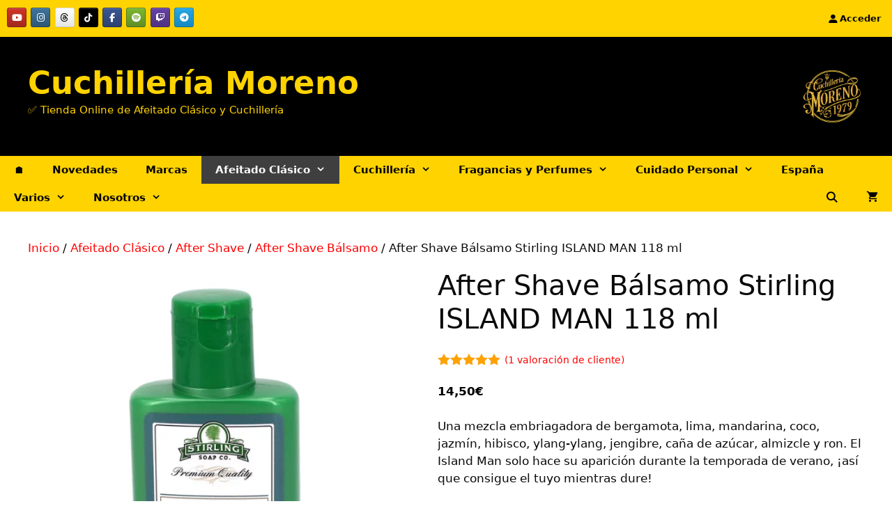

--- FILE ---
content_type: text/html; charset=UTF-8
request_url: https://cuchilleriamoreno.com/producto/after-shave-balsamo-stirling-island-man-118-ml
body_size: 91735
content:
<!DOCTYPE html>
<html lang="es">
<head><meta charset="UTF-8"><script>if(navigator.userAgent.match(/MSIE|Internet Explorer/i)||navigator.userAgent.match(/Trident\/7\..*?rv:11/i)){var href=document.location.href;if(!href.match(/[?&]nowprocket/)){if(href.indexOf("?")==-1){if(href.indexOf("#")==-1){document.location.href=href+"?nowprocket=1"}else{document.location.href=href.replace("#","?nowprocket=1#")}}else{if(href.indexOf("#")==-1){document.location.href=href+"&nowprocket=1"}else{document.location.href=href.replace("#","&nowprocket=1#")}}}}</script><script>(()=>{class RocketLazyLoadScripts{constructor(){this.v="2.0.4",this.userEvents=["keydown","keyup","mousedown","mouseup","mousemove","mouseover","mouseout","touchmove","touchstart","touchend","touchcancel","wheel","click","dblclick","input"],this.attributeEvents=["onblur","onclick","oncontextmenu","ondblclick","onfocus","onmousedown","onmouseenter","onmouseleave","onmousemove","onmouseout","onmouseover","onmouseup","onmousewheel","onscroll","onsubmit"]}async t(){this.i(),this.o(),/iP(ad|hone)/.test(navigator.userAgent)&&this.h(),this.u(),this.l(this),this.m(),this.k(this),this.p(this),this._(),await Promise.all([this.R(),this.L()]),this.lastBreath=Date.now(),this.S(this),this.P(),this.D(),this.O(),this.M(),await this.C(this.delayedScripts.normal),await this.C(this.delayedScripts.defer),await this.C(this.delayedScripts.async),await this.T(),await this.F(),await this.j(),await this.A(),window.dispatchEvent(new Event("rocket-allScriptsLoaded")),this.everythingLoaded=!0,this.lastTouchEnd&&await new Promise(t=>setTimeout(t,500-Date.now()+this.lastTouchEnd)),this.I(),this.H(),this.U(),this.W()}i(){this.CSPIssue=sessionStorage.getItem("rocketCSPIssue"),document.addEventListener("securitypolicyviolation",t=>{this.CSPIssue||"script-src-elem"!==t.violatedDirective||"data"!==t.blockedURI||(this.CSPIssue=!0,sessionStorage.setItem("rocketCSPIssue",!0))},{isRocket:!0})}o(){window.addEventListener("pageshow",t=>{this.persisted=t.persisted,this.realWindowLoadedFired=!0},{isRocket:!0}),window.addEventListener("pagehide",()=>{this.onFirstUserAction=null},{isRocket:!0})}h(){let t;function e(e){t=e}window.addEventListener("touchstart",e,{isRocket:!0}),window.addEventListener("touchend",function i(o){o.changedTouches[0]&&t.changedTouches[0]&&Math.abs(o.changedTouches[0].pageX-t.changedTouches[0].pageX)<10&&Math.abs(o.changedTouches[0].pageY-t.changedTouches[0].pageY)<10&&o.timeStamp-t.timeStamp<200&&(window.removeEventListener("touchstart",e,{isRocket:!0}),window.removeEventListener("touchend",i,{isRocket:!0}),"INPUT"===o.target.tagName&&"text"===o.target.type||(o.target.dispatchEvent(new TouchEvent("touchend",{target:o.target,bubbles:!0})),o.target.dispatchEvent(new MouseEvent("mouseover",{target:o.target,bubbles:!0})),o.target.dispatchEvent(new PointerEvent("click",{target:o.target,bubbles:!0,cancelable:!0,detail:1,clientX:o.changedTouches[0].clientX,clientY:o.changedTouches[0].clientY})),event.preventDefault()))},{isRocket:!0})}q(t){this.userActionTriggered||("mousemove"!==t.type||this.firstMousemoveIgnored?"keyup"===t.type||"mouseover"===t.type||"mouseout"===t.type||(this.userActionTriggered=!0,this.onFirstUserAction&&this.onFirstUserAction()):this.firstMousemoveIgnored=!0),"click"===t.type&&t.preventDefault(),t.stopPropagation(),t.stopImmediatePropagation(),"touchstart"===this.lastEvent&&"touchend"===t.type&&(this.lastTouchEnd=Date.now()),"click"===t.type&&(this.lastTouchEnd=0),this.lastEvent=t.type,t.composedPath&&t.composedPath()[0].getRootNode()instanceof ShadowRoot&&(t.rocketTarget=t.composedPath()[0]),this.savedUserEvents.push(t)}u(){this.savedUserEvents=[],this.userEventHandler=this.q.bind(this),this.userEvents.forEach(t=>window.addEventListener(t,this.userEventHandler,{passive:!1,isRocket:!0})),document.addEventListener("visibilitychange",this.userEventHandler,{isRocket:!0})}U(){this.userEvents.forEach(t=>window.removeEventListener(t,this.userEventHandler,{passive:!1,isRocket:!0})),document.removeEventListener("visibilitychange",this.userEventHandler,{isRocket:!0}),this.savedUserEvents.forEach(t=>{(t.rocketTarget||t.target).dispatchEvent(new window[t.constructor.name](t.type,t))})}m(){const t="return false",e=Array.from(this.attributeEvents,t=>"data-rocket-"+t),i="["+this.attributeEvents.join("],[")+"]",o="[data-rocket-"+this.attributeEvents.join("],[data-rocket-")+"]",s=(e,i,o)=>{o&&o!==t&&(e.setAttribute("data-rocket-"+i,o),e["rocket"+i]=new Function("event",o),e.setAttribute(i,t))};new MutationObserver(t=>{for(const n of t)"attributes"===n.type&&(n.attributeName.startsWith("data-rocket-")||this.everythingLoaded?n.attributeName.startsWith("data-rocket-")&&this.everythingLoaded&&this.N(n.target,n.attributeName.substring(12)):s(n.target,n.attributeName,n.target.getAttribute(n.attributeName))),"childList"===n.type&&n.addedNodes.forEach(t=>{if(t.nodeType===Node.ELEMENT_NODE)if(this.everythingLoaded)for(const i of[t,...t.querySelectorAll(o)])for(const t of i.getAttributeNames())e.includes(t)&&this.N(i,t.substring(12));else for(const e of[t,...t.querySelectorAll(i)])for(const t of e.getAttributeNames())this.attributeEvents.includes(t)&&s(e,t,e.getAttribute(t))})}).observe(document,{subtree:!0,childList:!0,attributeFilter:[...this.attributeEvents,...e]})}I(){this.attributeEvents.forEach(t=>{document.querySelectorAll("[data-rocket-"+t+"]").forEach(e=>{this.N(e,t)})})}N(t,e){const i=t.getAttribute("data-rocket-"+e);i&&(t.setAttribute(e,i),t.removeAttribute("data-rocket-"+e))}k(t){Object.defineProperty(HTMLElement.prototype,"onclick",{get(){return this.rocketonclick||null},set(e){this.rocketonclick=e,this.setAttribute(t.everythingLoaded?"onclick":"data-rocket-onclick","this.rocketonclick(event)")}})}S(t){function e(e,i){let o=e[i];e[i]=null,Object.defineProperty(e,i,{get:()=>o,set(s){t.everythingLoaded?o=s:e["rocket"+i]=o=s}})}e(document,"onreadystatechange"),e(window,"onload"),e(window,"onpageshow");try{Object.defineProperty(document,"readyState",{get:()=>t.rocketReadyState,set(e){t.rocketReadyState=e},configurable:!0}),document.readyState="loading"}catch(t){console.log("WPRocket DJE readyState conflict, bypassing")}}l(t){this.originalAddEventListener=EventTarget.prototype.addEventListener,this.originalRemoveEventListener=EventTarget.prototype.removeEventListener,this.savedEventListeners=[],EventTarget.prototype.addEventListener=function(e,i,o){o&&o.isRocket||!t.B(e,this)&&!t.userEvents.includes(e)||t.B(e,this)&&!t.userActionTriggered||e.startsWith("rocket-")||t.everythingLoaded?t.originalAddEventListener.call(this,e,i,o):(t.savedEventListeners.push({target:this,remove:!1,type:e,func:i,options:o}),"mouseenter"!==e&&"mouseleave"!==e||t.originalAddEventListener.call(this,e,t.savedUserEvents.push,o))},EventTarget.prototype.removeEventListener=function(e,i,o){o&&o.isRocket||!t.B(e,this)&&!t.userEvents.includes(e)||t.B(e,this)&&!t.userActionTriggered||e.startsWith("rocket-")||t.everythingLoaded?t.originalRemoveEventListener.call(this,e,i,o):t.savedEventListeners.push({target:this,remove:!0,type:e,func:i,options:o})}}J(t,e){this.savedEventListeners=this.savedEventListeners.filter(i=>{let o=i.type,s=i.target||window;return e!==o||t!==s||(this.B(o,s)&&(i.type="rocket-"+o),this.$(i),!1)})}H(){EventTarget.prototype.addEventListener=this.originalAddEventListener,EventTarget.prototype.removeEventListener=this.originalRemoveEventListener,this.savedEventListeners.forEach(t=>this.$(t))}$(t){t.remove?this.originalRemoveEventListener.call(t.target,t.type,t.func,t.options):this.originalAddEventListener.call(t.target,t.type,t.func,t.options)}p(t){let e;function i(e){return t.everythingLoaded?e:e.split(" ").map(t=>"load"===t||t.startsWith("load.")?"rocket-jquery-load":t).join(" ")}function o(o){function s(e){const s=o.fn[e];o.fn[e]=o.fn.init.prototype[e]=function(){return this[0]===window&&t.userActionTriggered&&("string"==typeof arguments[0]||arguments[0]instanceof String?arguments[0]=i(arguments[0]):"object"==typeof arguments[0]&&Object.keys(arguments[0]).forEach(t=>{const e=arguments[0][t];delete arguments[0][t],arguments[0][i(t)]=e})),s.apply(this,arguments),this}}if(o&&o.fn&&!t.allJQueries.includes(o)){const e={DOMContentLoaded:[],"rocket-DOMContentLoaded":[]};for(const t in e)document.addEventListener(t,()=>{e[t].forEach(t=>t())},{isRocket:!0});o.fn.ready=o.fn.init.prototype.ready=function(i){function s(){parseInt(o.fn.jquery)>2?setTimeout(()=>i.bind(document)(o)):i.bind(document)(o)}return"function"==typeof i&&(t.realDomReadyFired?!t.userActionTriggered||t.fauxDomReadyFired?s():e["rocket-DOMContentLoaded"].push(s):e.DOMContentLoaded.push(s)),o([])},s("on"),s("one"),s("off"),t.allJQueries.push(o)}e=o}t.allJQueries=[],o(window.jQuery),Object.defineProperty(window,"jQuery",{get:()=>e,set(t){o(t)}})}P(){const t=new Map;document.write=document.writeln=function(e){const i=document.currentScript,o=document.createRange(),s=i.parentElement;let n=t.get(i);void 0===n&&(n=i.nextSibling,t.set(i,n));const c=document.createDocumentFragment();o.setStart(c,0),c.appendChild(o.createContextualFragment(e)),s.insertBefore(c,n)}}async R(){return new Promise(t=>{this.userActionTriggered?t():this.onFirstUserAction=t})}async L(){return new Promise(t=>{document.addEventListener("DOMContentLoaded",()=>{this.realDomReadyFired=!0,t()},{isRocket:!0})})}async j(){return this.realWindowLoadedFired?Promise.resolve():new Promise(t=>{window.addEventListener("load",t,{isRocket:!0})})}M(){this.pendingScripts=[];this.scriptsMutationObserver=new MutationObserver(t=>{for(const e of t)e.addedNodes.forEach(t=>{"SCRIPT"!==t.tagName||t.noModule||t.isWPRocket||this.pendingScripts.push({script:t,promise:new Promise(e=>{const i=()=>{const i=this.pendingScripts.findIndex(e=>e.script===t);i>=0&&this.pendingScripts.splice(i,1),e()};t.addEventListener("load",i,{isRocket:!0}),t.addEventListener("error",i,{isRocket:!0}),setTimeout(i,1e3)})})})}),this.scriptsMutationObserver.observe(document,{childList:!0,subtree:!0})}async F(){await this.X(),this.pendingScripts.length?(await this.pendingScripts[0].promise,await this.F()):this.scriptsMutationObserver.disconnect()}D(){this.delayedScripts={normal:[],async:[],defer:[]},document.querySelectorAll("script[type$=rocketlazyloadscript]").forEach(t=>{t.hasAttribute("data-rocket-src")?t.hasAttribute("async")&&!1!==t.async?this.delayedScripts.async.push(t):t.hasAttribute("defer")&&!1!==t.defer||"module"===t.getAttribute("data-rocket-type")?this.delayedScripts.defer.push(t):this.delayedScripts.normal.push(t):this.delayedScripts.normal.push(t)})}async _(){await this.L();let t=[];document.querySelectorAll("script[type$=rocketlazyloadscript][data-rocket-src]").forEach(e=>{let i=e.getAttribute("data-rocket-src");if(i&&!i.startsWith("data:")){i.startsWith("//")&&(i=location.protocol+i);try{const o=new URL(i).origin;o!==location.origin&&t.push({src:o,crossOrigin:e.crossOrigin||"module"===e.getAttribute("data-rocket-type")})}catch(t){}}}),t=[...new Map(t.map(t=>[JSON.stringify(t),t])).values()],this.Y(t,"preconnect")}async G(t){if(await this.K(),!0!==t.noModule||!("noModule"in HTMLScriptElement.prototype))return new Promise(e=>{let i;function o(){(i||t).setAttribute("data-rocket-status","executed"),e()}try{if(navigator.userAgent.includes("Firefox/")||""===navigator.vendor||this.CSPIssue)i=document.createElement("script"),[...t.attributes].forEach(t=>{let e=t.nodeName;"type"!==e&&("data-rocket-type"===e&&(e="type"),"data-rocket-src"===e&&(e="src"),i.setAttribute(e,t.nodeValue))}),t.text&&(i.text=t.text),t.nonce&&(i.nonce=t.nonce),i.hasAttribute("src")?(i.addEventListener("load",o,{isRocket:!0}),i.addEventListener("error",()=>{i.setAttribute("data-rocket-status","failed-network"),e()},{isRocket:!0}),setTimeout(()=>{i.isConnected||e()},1)):(i.text=t.text,o()),i.isWPRocket=!0,t.parentNode.replaceChild(i,t);else{const i=t.getAttribute("data-rocket-type"),s=t.getAttribute("data-rocket-src");i?(t.type=i,t.removeAttribute("data-rocket-type")):t.removeAttribute("type"),t.addEventListener("load",o,{isRocket:!0}),t.addEventListener("error",i=>{this.CSPIssue&&i.target.src.startsWith("data:")?(console.log("WPRocket: CSP fallback activated"),t.removeAttribute("src"),this.G(t).then(e)):(t.setAttribute("data-rocket-status","failed-network"),e())},{isRocket:!0}),s?(t.fetchPriority="high",t.removeAttribute("data-rocket-src"),t.src=s):t.src="data:text/javascript;base64,"+window.btoa(unescape(encodeURIComponent(t.text)))}}catch(i){t.setAttribute("data-rocket-status","failed-transform"),e()}});t.setAttribute("data-rocket-status","skipped")}async C(t){const e=t.shift();return e?(e.isConnected&&await this.G(e),this.C(t)):Promise.resolve()}O(){this.Y([...this.delayedScripts.normal,...this.delayedScripts.defer,...this.delayedScripts.async],"preload")}Y(t,e){this.trash=this.trash||[];let i=!0;var o=document.createDocumentFragment();t.forEach(t=>{const s=t.getAttribute&&t.getAttribute("data-rocket-src")||t.src;if(s&&!s.startsWith("data:")){const n=document.createElement("link");n.href=s,n.rel=e,"preconnect"!==e&&(n.as="script",n.fetchPriority=i?"high":"low"),t.getAttribute&&"module"===t.getAttribute("data-rocket-type")&&(n.crossOrigin=!0),t.crossOrigin&&(n.crossOrigin=t.crossOrigin),t.integrity&&(n.integrity=t.integrity),t.nonce&&(n.nonce=t.nonce),o.appendChild(n),this.trash.push(n),i=!1}}),document.head.appendChild(o)}W(){this.trash.forEach(t=>t.remove())}async T(){try{document.readyState="interactive"}catch(t){}this.fauxDomReadyFired=!0;try{await this.K(),this.J(document,"readystatechange"),document.dispatchEvent(new Event("rocket-readystatechange")),await this.K(),document.rocketonreadystatechange&&document.rocketonreadystatechange(),await this.K(),this.J(document,"DOMContentLoaded"),document.dispatchEvent(new Event("rocket-DOMContentLoaded")),await this.K(),this.J(window,"DOMContentLoaded"),window.dispatchEvent(new Event("rocket-DOMContentLoaded"))}catch(t){console.error(t)}}async A(){try{document.readyState="complete"}catch(t){}try{await this.K(),this.J(document,"readystatechange"),document.dispatchEvent(new Event("rocket-readystatechange")),await this.K(),document.rocketonreadystatechange&&document.rocketonreadystatechange(),await this.K(),this.J(window,"load"),window.dispatchEvent(new Event("rocket-load")),await this.K(),window.rocketonload&&window.rocketonload(),await this.K(),this.allJQueries.forEach(t=>t(window).trigger("rocket-jquery-load")),await this.K(),this.J(window,"pageshow");const t=new Event("rocket-pageshow");t.persisted=this.persisted,window.dispatchEvent(t),await this.K(),window.rocketonpageshow&&window.rocketonpageshow({persisted:this.persisted})}catch(t){console.error(t)}}async K(){Date.now()-this.lastBreath>45&&(await this.X(),this.lastBreath=Date.now())}async X(){return document.hidden?new Promise(t=>setTimeout(t)):new Promise(t=>requestAnimationFrame(t))}B(t,e){return e===document&&"readystatechange"===t||(e===document&&"DOMContentLoaded"===t||(e===window&&"DOMContentLoaded"===t||(e===window&&"load"===t||e===window&&"pageshow"===t)))}static run(){(new RocketLazyLoadScripts).t()}}RocketLazyLoadScripts.run()})();</script>
	
	<meta name='robots' content='index, follow, max-image-preview:large, max-snippet:-1, max-video-preview:-1' />
<meta name="viewport" content="width=device-width, initial-scale=1"><script type="rocketlazyloadscript">window._wca = window._wca || [];</script>

	<!-- This site is optimized with the Yoast SEO plugin v26.3 - https://yoast.com/wordpress/plugins/seo/ -->
	<title>After Shave Bálsamo Stirling ISLAND MAN 118 ml - Cuchillería Moreno</title>
<style id="rocket-critical-css">/wp-content/plugins/woocommerce/assets/css/woocommerce-smallscreen.css /wp-content/plugins/gp-premium/woocommerce/functions/css/woocommerce-mobile.min.css</style>
	<link rel="canonical" href="https://cuchilleriamoreno.com/producto/after-shave-balsamo-stirling-island-man-118-ml" />
	<meta property="og:locale" content="es_ES" />
	<meta property="og:type" content="article" />
	<meta property="og:title" content="After Shave Bálsamo Stirling ISLAND MAN 118 ml - Cuchillería Moreno" />
	<meta property="og:description" content="Una mezcla embriagadora de bergamota, lima, mandarina, coco, jazmín, hibisco, ylang-ylang, jengibre, caña de azúcar, almizcle y ron. El Island Man solo hace su aparición durante la temporada de verano, ¡así que consigue el tuyo mientras dure!" />
	<meta property="og:url" content="https://cuchilleriamoreno.com/producto/after-shave-balsamo-stirling-island-man-118-ml" />
	<meta property="og:site_name" content="Cuchillería Moreno" />
	<meta property="article:publisher" content="https://www.facebook.com/cuchilleriasmoreno" />
	<meta property="article:modified_time" content="2022-08-21T11:47:57+00:00" />
	<meta property="og:image" content="https://i0.wp.com/cuchilleriamoreno.com/wp-content/uploads/2022/05/after-shave-island-man-stirling.webp?fit=720%2C720&ssl=1" />
	<meta property="og:image:width" content="720" />
	<meta property="og:image:height" content="720" />
	<meta property="og:image:type" content="image/webp" />
	<meta name="twitter:card" content="summary_large_image" />
	<meta name="twitter:label1" content="Tiempo de lectura" />
	<meta name="twitter:data1" content="1 minuto" />
	<script type="application/ld+json" class="yoast-schema-graph">{"@context":"https://schema.org","@graph":[{"@type":"WebPage","@id":"https://cuchilleriamoreno.com/producto/after-shave-balsamo-stirling-island-man-118-ml","url":"https://cuchilleriamoreno.com/producto/after-shave-balsamo-stirling-island-man-118-ml","name":"After Shave Bálsamo Stirling ISLAND MAN 118 ml - Cuchillería Moreno","isPartOf":{"@id":"https://cuchilleriamoreno.com/#website"},"primaryImageOfPage":{"@id":"https://cuchilleriamoreno.com/producto/after-shave-balsamo-stirling-island-man-118-ml#primaryimage"},"image":{"@id":"https://cuchilleriamoreno.com/producto/after-shave-balsamo-stirling-island-man-118-ml#primaryimage"},"thumbnailUrl":"https://cuchilleriamoreno.com/wp-content/uploads/2022/05/after-shave-island-man-stirling.webp","datePublished":"2022-05-04T15:53:59+00:00","dateModified":"2022-08-21T11:47:57+00:00","breadcrumb":{"@id":"https://cuchilleriamoreno.com/producto/after-shave-balsamo-stirling-island-man-118-ml#breadcrumb"},"inLanguage":"es","potentialAction":[{"@type":"ReadAction","target":["https://cuchilleriamoreno.com/producto/after-shave-balsamo-stirling-island-man-118-ml"]}]},{"@type":"ImageObject","inLanguage":"es","@id":"https://cuchilleriamoreno.com/producto/after-shave-balsamo-stirling-island-man-118-ml#primaryimage","url":"https://cuchilleriamoreno.com/wp-content/uploads/2022/05/after-shave-island-man-stirling.webp","contentUrl":"https://cuchilleriamoreno.com/wp-content/uploads/2022/05/after-shave-island-man-stirling.webp","width":720,"height":720},{"@type":"BreadcrumbList","@id":"https://cuchilleriamoreno.com/producto/after-shave-balsamo-stirling-island-man-118-ml#breadcrumb","itemListElement":[{"@type":"ListItem","position":1,"name":"Portada","item":"https://cuchilleriamoreno.com/"},{"@type":"ListItem","position":2,"name":"Novedades","item":"https://cuchilleriamoreno.com/novedades"},{"@type":"ListItem","position":3,"name":"After Shave Bálsamo Stirling ISLAND MAN 118 ml"}]},{"@type":"WebSite","@id":"https://cuchilleriamoreno.com/#website","url":"https://cuchilleriamoreno.com/","name":"Cuchillería Moreno","description":"✅ Tienda Online de Afeitado Clásico y Cuchillería","publisher":{"@id":"https://cuchilleriamoreno.com/#organization"},"potentialAction":[{"@type":"SearchAction","target":{"@type":"EntryPoint","urlTemplate":"https://cuchilleriamoreno.com/?s={search_term_string}"},"query-input":{"@type":"PropertyValueSpecification","valueRequired":true,"valueName":"search_term_string"}}],"inLanguage":"es"},{"@type":"Organization","@id":"https://cuchilleriamoreno.com/#organization","name":"Cuchillería Moreno","url":"https://cuchilleriamoreno.com/","logo":{"@type":"ImageObject","inLanguage":"es","@id":"https://cuchilleriamoreno.com/#/schema/logo/image/","url":"https://cuchilleriamoreno.com/wp-content/uploads/2023/06/cropped-logo-peque.png","contentUrl":"https://cuchilleriamoreno.com/wp-content/uploads/2023/06/cropped-logo-peque.png","width":512,"height":512,"caption":"Cuchillería Moreno"},"image":{"@id":"https://cuchilleriamoreno.com/#/schema/logo/image/"},"sameAs":["https://www.facebook.com/cuchilleriasmoreno","https://www.instagram.com/cuchilleriamoreno/","https://www.youtube.com/channel/UC1cUBjhE76cnImIotWZx4wQ","https://www.tiktok.com/@cuchilleriamoreno"]}]}</script>
	<!-- / Yoast SEO plugin. -->


<link rel='dns-prefetch' href='//stats.wp.com' />
<link rel='dns-prefetch' href='//secure.gravatar.com' />
<link rel='dns-prefetch' href='//v0.wordpress.com' />
<link rel='dns-prefetch' href='//widgets.wp.com' />
<link rel='dns-prefetch' href='//s0.wp.com' />
<link rel='dns-prefetch' href='//0.gravatar.com' />
<link rel='dns-prefetch' href='//1.gravatar.com' />
<link rel='dns-prefetch' href='//2.gravatar.com' />

<link rel='preconnect' href='//c0.wp.com' />
<link rel="alternate" type="application/rss+xml" title="Cuchillería Moreno &raquo; Feed" href="https://cuchilleriamoreno.com/feed" />
<link rel="alternate" type="application/rss+xml" title="Cuchillería Moreno &raquo; Feed de los comentarios" href="https://cuchilleriamoreno.com/comments/feed" />
<link rel="alternate" type="application/rss+xml" title="Cuchillería Moreno &raquo; Comentario After Shave Bálsamo Stirling ISLAND MAN 118 ml del feed" href="https://cuchilleriamoreno.com/producto/after-shave-balsamo-stirling-island-man-118-ml/feed" />
<link rel="alternate" title="oEmbed (JSON)" type="application/json+oembed" href="https://cuchilleriamoreno.com/wp-json/oembed/1.0/embed?url=https%3A%2F%2Fcuchilleriamoreno.com%2Fproducto%2Fafter-shave-balsamo-stirling-island-man-118-ml" />
<link rel="alternate" title="oEmbed (XML)" type="text/xml+oembed" href="https://cuchilleriamoreno.com/wp-json/oembed/1.0/embed?url=https%3A%2F%2Fcuchilleriamoreno.com%2Fproducto%2Fafter-shave-balsamo-stirling-island-man-118-ml&#038;format=xml" />
		<style>
			.lazyload,
			.lazyloading {
				max-width: 100%;
			}
		</style>
		<style id='wp-img-auto-sizes-contain-inline-css'>
img:is([sizes=auto i],[sizes^="auto," i]){contain-intrinsic-size:3000px 1500px}
/*# sourceURL=wp-img-auto-sizes-contain-inline-css */
</style>
<link data-minify="1" rel='preload'  href='https://cuchilleriamoreno.com/wp-content/cache/min/1/wp-content/plugins/adapta-rgpd/assets/css/inform-box-simple.css?ver=1768845571' data-rocket-async="style" as="style" onload="this.onload=null;this.rel='stylesheet'" onerror="this.removeAttribute('data-rocket-async')"  media='all' />
<link data-minify="1" rel='preload'  href='https://cuchilleriamoreno.com/wp-content/cache/min/1/wp-content/plugins/adapta-rgpd/assets/css/cookies-banner-modern-dark.css?ver=1768845571' data-rocket-async="style" as="style" onload="this.onload=null;this.rel='stylesheet'" onerror="this.removeAttribute('data-rocket-async')"  media='all' />
<link rel='preload'  href='https://cuchilleriamoreno.com/wp-content/plugins/woo-bought-together/assets/css/blocks.css?ver=7.7.4' data-rocket-async="style" as="style" onload="this.onload=null;this.rel='stylesheet'" onerror="this.removeAttribute('data-rocket-async')"  media='all' />
<link data-minify="1" rel='preload'  href='https://cuchilleriamoreno.com/wp-content/cache/min/1/p/jetpack/15.4/modules/related-posts/related-posts.css?ver=1768845571' data-rocket-async="style" as="style" onload="this.onload=null;this.rel='stylesheet'" onerror="this.removeAttribute('data-rocket-async')"  media='all' />
<style id='wp-emoji-styles-inline-css'>

	img.wp-smiley, img.emoji {
		display: inline !important;
		border: none !important;
		box-shadow: none !important;
		height: 1em !important;
		width: 1em !important;
		margin: 0 0.07em !important;
		vertical-align: -0.1em !important;
		background: none !important;
		padding: 0 !important;
	}
/*# sourceURL=wp-emoji-styles-inline-css */
</style>
<link data-minify="1" rel='preload'  href='https://cuchilleriamoreno.com/wp-content/cache/min/1/c/6.9/wp-includes/css/dist/block-library/style.min.css?ver=1768845571' data-rocket-async="style" as="style" onload="this.onload=null;this.rel='stylesheet'" onerror="this.removeAttribute('data-rocket-async')"  media='all' />
<style id='classic-theme-styles-inline-css'>
/*! This file is auto-generated */
.wp-block-button__link{color:#fff;background-color:#32373c;border-radius:9999px;box-shadow:none;text-decoration:none;padding:calc(.667em + 2px) calc(1.333em + 2px);font-size:1.125em}.wp-block-file__button{background:#32373c;color:#fff;text-decoration:none}
/*# sourceURL=/wp-includes/css/classic-themes.min.css */
</style>
<link data-minify="1" rel='preload'  href='https://cuchilleriamoreno.com/wp-content/cache/min/1/c/6.9/wp-includes/js/mediaelement/mediaelementplayer-legacy.min.css?ver=1768845571' data-rocket-async="style" as="style" onload="this.onload=null;this.rel='stylesheet'" onerror="this.removeAttribute('data-rocket-async')"  media='all' />
<link data-minify="1" rel='preload'  href='https://cuchilleriamoreno.com/wp-content/cache/min/1/c/6.9/wp-includes/js/mediaelement/wp-mediaelement.min.css?ver=1768845571' data-rocket-async="style" as="style" onload="this.onload=null;this.rel='stylesheet'" onerror="this.removeAttribute('data-rocket-async')"  media='all' />
<style id='jetpack-sharing-buttons-style-inline-css'>
.jetpack-sharing-buttons__services-list{display:flex;flex-direction:row;flex-wrap:wrap;gap:0;list-style-type:none;margin:5px;padding:0}.jetpack-sharing-buttons__services-list.has-small-icon-size{font-size:12px}.jetpack-sharing-buttons__services-list.has-normal-icon-size{font-size:16px}.jetpack-sharing-buttons__services-list.has-large-icon-size{font-size:24px}.jetpack-sharing-buttons__services-list.has-huge-icon-size{font-size:36px}@media print{.jetpack-sharing-buttons__services-list{display:none!important}}.editor-styles-wrapper .wp-block-jetpack-sharing-buttons{gap:0;padding-inline-start:0}ul.jetpack-sharing-buttons__services-list.has-background{padding:1.25em 2.375em}
/*# sourceURL=https://cuchilleriamoreno.com/wp-content/plugins/jetpack/_inc/blocks/sharing-buttons/view.css */
</style>
<style id='joinchat-button-style-inline-css'>
.wp-block-joinchat-button{border:none!important;text-align:center}.wp-block-joinchat-button figure{display:table;margin:0 auto;padding:0}.wp-block-joinchat-button figcaption{font:normal normal 400 .6em/2em var(--wp--preset--font-family--system-font,sans-serif);margin:0;padding:0}.wp-block-joinchat-button .joinchat-button__qr{background-color:#fff;border:6px solid #25d366;border-radius:30px;box-sizing:content-box;display:block;height:200px;margin:auto;overflow:hidden;padding:10px;width:200px}.wp-block-joinchat-button .joinchat-button__qr canvas,.wp-block-joinchat-button .joinchat-button__qr img{display:block;margin:auto}.wp-block-joinchat-button .joinchat-button__link{align-items:center;background-color:#25d366;border:6px solid #25d366;border-radius:30px;display:inline-flex;flex-flow:row nowrap;justify-content:center;line-height:1.25em;margin:0 auto;text-decoration:none}.wp-block-joinchat-button .joinchat-button__link:before{background:transparent var(--joinchat-ico) no-repeat center;background-size:100%;content:"";display:block;height:1.5em;margin:-.75em .75em -.75em 0;width:1.5em}.wp-block-joinchat-button figure+.joinchat-button__link{margin-top:10px}@media (orientation:landscape)and (min-height:481px),(orientation:portrait)and (min-width:481px){.wp-block-joinchat-button.joinchat-button--qr-only figure+.joinchat-button__link{display:none}}@media (max-width:480px),(orientation:landscape)and (max-height:480px){.wp-block-joinchat-button figure{display:none}}

/*# sourceURL=https://cuchilleriamoreno.com/wp-content/plugins/creame-whatsapp-me/gutenberg/build/style-index.css */
</style>
<link data-minify="1" rel='preload'  href='https://cuchilleriamoreno.com/wp-content/cache/min/1/wp-content/plugins/customer-reviews-woocommerce/css/frontend.css?ver=1768845571' data-rocket-async="style" as="style" onload="this.onload=null;this.rel='stylesheet'" onerror="this.removeAttribute('data-rocket-async')"  media='all' />
<link data-minify="1" rel='preload'  href='https://cuchilleriamoreno.com/wp-content/cache/min/1/wp-content/plugins/customer-reviews-woocommerce/css/badges.css?ver=1768845571' data-rocket-async="style" as="style" onload="this.onload=null;this.rel='stylesheet'" onerror="this.removeAttribute('data-rocket-async')"  media='all' />
<style id='global-styles-inline-css'>
:root{--wp--preset--aspect-ratio--square: 1;--wp--preset--aspect-ratio--4-3: 4/3;--wp--preset--aspect-ratio--3-4: 3/4;--wp--preset--aspect-ratio--3-2: 3/2;--wp--preset--aspect-ratio--2-3: 2/3;--wp--preset--aspect-ratio--16-9: 16/9;--wp--preset--aspect-ratio--9-16: 9/16;--wp--preset--color--black: #000000;--wp--preset--color--cyan-bluish-gray: #abb8c3;--wp--preset--color--white: #ffffff;--wp--preset--color--pale-pink: #f78da7;--wp--preset--color--vivid-red: #cf2e2e;--wp--preset--color--luminous-vivid-orange: #ff6900;--wp--preset--color--luminous-vivid-amber: #fcb900;--wp--preset--color--light-green-cyan: #7bdcb5;--wp--preset--color--vivid-green-cyan: #00d084;--wp--preset--color--pale-cyan-blue: #8ed1fc;--wp--preset--color--vivid-cyan-blue: #0693e3;--wp--preset--color--vivid-purple: #9b51e0;--wp--preset--color--contrast: var(--contrast);--wp--preset--color--contrast-2: var(--contrast-2);--wp--preset--color--contrast-3: var(--contrast-3);--wp--preset--color--base: var(--base);--wp--preset--color--base-2: var(--base-2);--wp--preset--color--base-3: var(--base-3);--wp--preset--color--accent: var(--accent);--wp--preset--gradient--vivid-cyan-blue-to-vivid-purple: linear-gradient(135deg,rgb(6,147,227) 0%,rgb(155,81,224) 100%);--wp--preset--gradient--light-green-cyan-to-vivid-green-cyan: linear-gradient(135deg,rgb(122,220,180) 0%,rgb(0,208,130) 100%);--wp--preset--gradient--luminous-vivid-amber-to-luminous-vivid-orange: linear-gradient(135deg,rgb(252,185,0) 0%,rgb(255,105,0) 100%);--wp--preset--gradient--luminous-vivid-orange-to-vivid-red: linear-gradient(135deg,rgb(255,105,0) 0%,rgb(207,46,46) 100%);--wp--preset--gradient--very-light-gray-to-cyan-bluish-gray: linear-gradient(135deg,rgb(238,238,238) 0%,rgb(169,184,195) 100%);--wp--preset--gradient--cool-to-warm-spectrum: linear-gradient(135deg,rgb(74,234,220) 0%,rgb(151,120,209) 20%,rgb(207,42,186) 40%,rgb(238,44,130) 60%,rgb(251,105,98) 80%,rgb(254,248,76) 100%);--wp--preset--gradient--blush-light-purple: linear-gradient(135deg,rgb(255,206,236) 0%,rgb(152,150,240) 100%);--wp--preset--gradient--blush-bordeaux: linear-gradient(135deg,rgb(254,205,165) 0%,rgb(254,45,45) 50%,rgb(107,0,62) 100%);--wp--preset--gradient--luminous-dusk: linear-gradient(135deg,rgb(255,203,112) 0%,rgb(199,81,192) 50%,rgb(65,88,208) 100%);--wp--preset--gradient--pale-ocean: linear-gradient(135deg,rgb(255,245,203) 0%,rgb(182,227,212) 50%,rgb(51,167,181) 100%);--wp--preset--gradient--electric-grass: linear-gradient(135deg,rgb(202,248,128) 0%,rgb(113,206,126) 100%);--wp--preset--gradient--midnight: linear-gradient(135deg,rgb(2,3,129) 0%,rgb(40,116,252) 100%);--wp--preset--font-size--small: 13px;--wp--preset--font-size--medium: 20px;--wp--preset--font-size--large: 36px;--wp--preset--font-size--x-large: 42px;--wp--preset--spacing--20: 0.44rem;--wp--preset--spacing--30: 0.67rem;--wp--preset--spacing--40: 1rem;--wp--preset--spacing--50: 1.5rem;--wp--preset--spacing--60: 2.25rem;--wp--preset--spacing--70: 3.38rem;--wp--preset--spacing--80: 5.06rem;--wp--preset--shadow--natural: 6px 6px 9px rgba(0, 0, 0, 0.2);--wp--preset--shadow--deep: 12px 12px 50px rgba(0, 0, 0, 0.4);--wp--preset--shadow--sharp: 6px 6px 0px rgba(0, 0, 0, 0.2);--wp--preset--shadow--outlined: 6px 6px 0px -3px rgb(255, 255, 255), 6px 6px rgb(0, 0, 0);--wp--preset--shadow--crisp: 6px 6px 0px rgb(0, 0, 0);}:where(.is-layout-flex){gap: 0.5em;}:where(.is-layout-grid){gap: 0.5em;}body .is-layout-flex{display: flex;}.is-layout-flex{flex-wrap: wrap;align-items: center;}.is-layout-flex > :is(*, div){margin: 0;}body .is-layout-grid{display: grid;}.is-layout-grid > :is(*, div){margin: 0;}:where(.wp-block-columns.is-layout-flex){gap: 2em;}:where(.wp-block-columns.is-layout-grid){gap: 2em;}:where(.wp-block-post-template.is-layout-flex){gap: 1.25em;}:where(.wp-block-post-template.is-layout-grid){gap: 1.25em;}.has-black-color{color: var(--wp--preset--color--black) !important;}.has-cyan-bluish-gray-color{color: var(--wp--preset--color--cyan-bluish-gray) !important;}.has-white-color{color: var(--wp--preset--color--white) !important;}.has-pale-pink-color{color: var(--wp--preset--color--pale-pink) !important;}.has-vivid-red-color{color: var(--wp--preset--color--vivid-red) !important;}.has-luminous-vivid-orange-color{color: var(--wp--preset--color--luminous-vivid-orange) !important;}.has-luminous-vivid-amber-color{color: var(--wp--preset--color--luminous-vivid-amber) !important;}.has-light-green-cyan-color{color: var(--wp--preset--color--light-green-cyan) !important;}.has-vivid-green-cyan-color{color: var(--wp--preset--color--vivid-green-cyan) !important;}.has-pale-cyan-blue-color{color: var(--wp--preset--color--pale-cyan-blue) !important;}.has-vivid-cyan-blue-color{color: var(--wp--preset--color--vivid-cyan-blue) !important;}.has-vivid-purple-color{color: var(--wp--preset--color--vivid-purple) !important;}.has-black-background-color{background-color: var(--wp--preset--color--black) !important;}.has-cyan-bluish-gray-background-color{background-color: var(--wp--preset--color--cyan-bluish-gray) !important;}.has-white-background-color{background-color: var(--wp--preset--color--white) !important;}.has-pale-pink-background-color{background-color: var(--wp--preset--color--pale-pink) !important;}.has-vivid-red-background-color{background-color: var(--wp--preset--color--vivid-red) !important;}.has-luminous-vivid-orange-background-color{background-color: var(--wp--preset--color--luminous-vivid-orange) !important;}.has-luminous-vivid-amber-background-color{background-color: var(--wp--preset--color--luminous-vivid-amber) !important;}.has-light-green-cyan-background-color{background-color: var(--wp--preset--color--light-green-cyan) !important;}.has-vivid-green-cyan-background-color{background-color: var(--wp--preset--color--vivid-green-cyan) !important;}.has-pale-cyan-blue-background-color{background-color: var(--wp--preset--color--pale-cyan-blue) !important;}.has-vivid-cyan-blue-background-color{background-color: var(--wp--preset--color--vivid-cyan-blue) !important;}.has-vivid-purple-background-color{background-color: var(--wp--preset--color--vivid-purple) !important;}.has-black-border-color{border-color: var(--wp--preset--color--black) !important;}.has-cyan-bluish-gray-border-color{border-color: var(--wp--preset--color--cyan-bluish-gray) !important;}.has-white-border-color{border-color: var(--wp--preset--color--white) !important;}.has-pale-pink-border-color{border-color: var(--wp--preset--color--pale-pink) !important;}.has-vivid-red-border-color{border-color: var(--wp--preset--color--vivid-red) !important;}.has-luminous-vivid-orange-border-color{border-color: var(--wp--preset--color--luminous-vivid-orange) !important;}.has-luminous-vivid-amber-border-color{border-color: var(--wp--preset--color--luminous-vivid-amber) !important;}.has-light-green-cyan-border-color{border-color: var(--wp--preset--color--light-green-cyan) !important;}.has-vivid-green-cyan-border-color{border-color: var(--wp--preset--color--vivid-green-cyan) !important;}.has-pale-cyan-blue-border-color{border-color: var(--wp--preset--color--pale-cyan-blue) !important;}.has-vivid-cyan-blue-border-color{border-color: var(--wp--preset--color--vivid-cyan-blue) !important;}.has-vivid-purple-border-color{border-color: var(--wp--preset--color--vivid-purple) !important;}.has-vivid-cyan-blue-to-vivid-purple-gradient-background{background: var(--wp--preset--gradient--vivid-cyan-blue-to-vivid-purple) !important;}.has-light-green-cyan-to-vivid-green-cyan-gradient-background{background: var(--wp--preset--gradient--light-green-cyan-to-vivid-green-cyan) !important;}.has-luminous-vivid-amber-to-luminous-vivid-orange-gradient-background{background: var(--wp--preset--gradient--luminous-vivid-amber-to-luminous-vivid-orange) !important;}.has-luminous-vivid-orange-to-vivid-red-gradient-background{background: var(--wp--preset--gradient--luminous-vivid-orange-to-vivid-red) !important;}.has-very-light-gray-to-cyan-bluish-gray-gradient-background{background: var(--wp--preset--gradient--very-light-gray-to-cyan-bluish-gray) !important;}.has-cool-to-warm-spectrum-gradient-background{background: var(--wp--preset--gradient--cool-to-warm-spectrum) !important;}.has-blush-light-purple-gradient-background{background: var(--wp--preset--gradient--blush-light-purple) !important;}.has-blush-bordeaux-gradient-background{background: var(--wp--preset--gradient--blush-bordeaux) !important;}.has-luminous-dusk-gradient-background{background: var(--wp--preset--gradient--luminous-dusk) !important;}.has-pale-ocean-gradient-background{background: var(--wp--preset--gradient--pale-ocean) !important;}.has-electric-grass-gradient-background{background: var(--wp--preset--gradient--electric-grass) !important;}.has-midnight-gradient-background{background: var(--wp--preset--gradient--midnight) !important;}.has-small-font-size{font-size: var(--wp--preset--font-size--small) !important;}.has-medium-font-size{font-size: var(--wp--preset--font-size--medium) !important;}.has-large-font-size{font-size: var(--wp--preset--font-size--large) !important;}.has-x-large-font-size{font-size: var(--wp--preset--font-size--x-large) !important;}
:where(.wp-block-post-template.is-layout-flex){gap: 1.25em;}:where(.wp-block-post-template.is-layout-grid){gap: 1.25em;}
:where(.wp-block-term-template.is-layout-flex){gap: 1.25em;}:where(.wp-block-term-template.is-layout-grid){gap: 1.25em;}
:where(.wp-block-columns.is-layout-flex){gap: 2em;}:where(.wp-block-columns.is-layout-grid){gap: 2em;}
:root :where(.wp-block-pullquote){font-size: 1.5em;line-height: 1.6;}
/*# sourceURL=global-styles-inline-css */
</style>
<link data-minify="1" rel='preload'  href='https://cuchilleriamoreno.com/wp-content/cache/min/1/wp-content/uploads/siteorigin-widgets/sow-social-media-buttons-atom-24b22ad8db03.css?ver=1768845571' data-rocket-async="style" as="style" onload="this.onload=null;this.rel='stylesheet'" onerror="this.removeAttribute('data-rocket-async')"  media='all' />
<link data-minify="1" rel='preload'  href='https://cuchilleriamoreno.com/wp-content/cache/min/1/wp-content/uploads/siteorigin-widgets/sow-social-media-buttons-atom-d20d43c2f185.css?ver=1768845571' data-rocket-async="style" as="style" onload="this.onload=null;this.rel='stylesheet'" onerror="this.removeAttribute('data-rocket-async')"  media='all' />
<link data-minify="1" rel='preload'  href='https://cuchilleriamoreno.com/wp-content/cache/min/1/p/woocommerce/10.4.3/assets/css/photoswipe/photoswipe.min.css?ver=1768845571' data-rocket-async="style" as="style" onload="this.onload=null;this.rel='stylesheet'" onerror="this.removeAttribute('data-rocket-async')"  media='all' />
<link data-minify="1" rel='preload'  href='https://cuchilleriamoreno.com/wp-content/cache/min/1/p/woocommerce/10.4.3/assets/css/photoswipe/default-skin/default-skin.min.css?ver=1768845571' data-rocket-async="style" as="style" onload="this.onload=null;this.rel='stylesheet'" onerror="this.removeAttribute('data-rocket-async')"  media='all' />
<link data-minify="1" rel='preload'  href='https://cuchilleriamoreno.com/wp-content/cache/min/1/p/woocommerce/10.4.3/assets/css/woocommerce-layout.css?ver=1768845571' data-rocket-async="style" as="style" onload="this.onload=null;this.rel='stylesheet'" onerror="this.removeAttribute('data-rocket-async')"  media='all' />
<style id='woocommerce-layout-inline-css'>

	.infinite-scroll .woocommerce-pagination {
		display: none;
	}
/*# sourceURL=woocommerce-layout-inline-css */
</style>
<link data-minify="1" rel='preload'  href='https://cuchilleriamoreno.com/wp-content/cache/min/1/p/woocommerce/10.4.3/assets/css/woocommerce-smallscreen.css?ver=1768845571' data-rocket-async="style" as="style" onload="this.onload=null;this.rel='stylesheet'" onerror="this.removeAttribute('data-rocket-async')"  media='only screen and (max-width: 768px)' />
<link data-minify="1" rel='preload'  href='https://cuchilleriamoreno.com/wp-content/cache/min/1/p/woocommerce/10.4.3/assets/css/woocommerce.css?ver=1768845571' data-rocket-async="style" as="style" onload="this.onload=null;this.rel='stylesheet'" onerror="this.removeAttribute('data-rocket-async')"  media='all' />
<style id='woocommerce-inline-inline-css'>
.woocommerce form .form-row .required { visibility: visible; }
/*# sourceURL=woocommerce-inline-inline-css */
</style>
<link data-minify="1" rel='preload'  href='https://cuchilleriamoreno.com/wp-content/cache/min/1/wp-content/plugins/woo-bought-together/assets/slick/slick.css?ver=1768845571' data-rocket-async="style" as="style" onload="this.onload=null;this.rel='stylesheet'" onerror="this.removeAttribute('data-rocket-async')"  media='all' />
<link data-minify="1" rel='preload'  href='https://cuchilleriamoreno.com/wp-content/cache/min/1/wp-content/plugins/woo-bought-together/assets/css/frontend.css?ver=1768845571' data-rocket-async="style" as="style" onload="this.onload=null;this.rel='stylesheet'" onerror="this.removeAttribute('data-rocket-async')"  media='all' />
<link data-minify="1" rel='preload'  href='https://cuchilleriamoreno.com/wp-content/cache/min/1/wp-content/plugins/yith-woocommerce-waiting-list/assets/css/ywcwtl.css?ver=1768845571' data-rocket-async="style" as="style" onload="this.onload=null;this.rel='stylesheet'" onerror="this.removeAttribute('data-rocket-async')"  media='all' />
<style id='yith-wcwtl-style-inline-css'>

		    #yith-wcwtl-output { background-color: #f9f9f9; padding: 40px 40px 40px 40px; border-radius: 15px;}
		    #yith-wcwtl-output.success, #yith-wcwtl-output.subscribed{ background-color: #f7fae2; color: #149900 }
		    #yith-wcwtl-output .button{background:#a46497;color:#ffffff;}
			#yith-wcwtl-output .button:hover{background:#935386;color:#ffffff;}
			#yith-wcwtl-output .button.button-leave{background:#a46497;color:#ffffff;}
			#yith-wcwtl-output .button.button-leave:hover{background:#935386;color:#ffffff;}
			#yith-wcwtl-output .yith-wcwtl-error{ background-color: #f9f9f9; color: #AF2323 }
			
/*# sourceURL=yith-wcwtl-style-inline-css */
</style>
<link rel='preload'  href='https://cuchilleriamoreno.com/wp-content/themes/generatepress/assets/css/all.min.css?ver=3.6.1' data-rocket-async="style" as="style" onload="this.onload=null;this.rel='stylesheet'" onerror="this.removeAttribute('data-rocket-async')"  media='all' />
<style id='generate-style-inline-css'>
body{background-color:#ffffff;color:#0a0a0a;}a{color:#ff0000;}a:hover, a:focus, a:active{color:#000000;}body .grid-container{max-width:2000px;}.wp-block-group__inner-container{max-width:2000px;margin-left:auto;margin-right:auto;}.generate-back-to-top{font-size:20px;border-radius:3px;position:fixed;bottom:30px;right:30px;line-height:40px;width:40px;text-align:center;z-index:10;transition:opacity 300ms ease-in-out;opacity:0.1;transform:translateY(1000px);}.generate-back-to-top__show{opacity:1;transform:translateY(0);}.navigation-search{position:absolute;left:-99999px;pointer-events:none;visibility:hidden;z-index:20;width:100%;top:0;transition:opacity 100ms ease-in-out;opacity:0;}.navigation-search.nav-search-active{left:0;right:0;pointer-events:auto;visibility:visible;opacity:1;}.navigation-search input[type="search"]{outline:0;border:0;vertical-align:bottom;line-height:1;opacity:0.9;width:100%;z-index:20;border-radius:0;-webkit-appearance:none;height:60px;}.navigation-search input::-ms-clear{display:none;width:0;height:0;}.navigation-search input::-ms-reveal{display:none;width:0;height:0;}.navigation-search input::-webkit-search-decoration, .navigation-search input::-webkit-search-cancel-button, .navigation-search input::-webkit-search-results-button, .navigation-search input::-webkit-search-results-decoration{display:none;}.main-navigation li.search-item{z-index:21;}li.search-item.active{transition:opacity 100ms ease-in-out;}.nav-left-sidebar .main-navigation li.search-item.active,.nav-right-sidebar .main-navigation li.search-item.active{width:auto;display:inline-block;float:right;}.gen-sidebar-nav .navigation-search{top:auto;bottom:0;}:root{--contrast:#222222;--contrast-2:#575760;--contrast-3:#b2b2be;--base:#f0f0f0;--base-2:#f7f8f9;--base-3:#ffffff;--accent:#1e73be;}:root .has-contrast-color{color:var(--contrast);}:root .has-contrast-background-color{background-color:var(--contrast);}:root .has-contrast-2-color{color:var(--contrast-2);}:root .has-contrast-2-background-color{background-color:var(--contrast-2);}:root .has-contrast-3-color{color:var(--contrast-3);}:root .has-contrast-3-background-color{background-color:var(--contrast-3);}:root .has-base-color{color:var(--base);}:root .has-base-background-color{background-color:var(--base);}:root .has-base-2-color{color:var(--base-2);}:root .has-base-2-background-color{background-color:var(--base-2);}:root .has-base-3-color{color:var(--base-3);}:root .has-base-3-background-color{background-color:var(--base-3);}:root .has-accent-color{color:var(--accent);}:root .has-accent-background-color{background-color:var(--accent);}body, button, input, select, textarea{font-family:-apple-system, system-ui, BlinkMacSystemFont, "Segoe UI", Helvetica, Arial, sans-serif, "Apple Color Emoji", "Segoe UI Emoji", "Segoe UI Symbol";}body{line-height:1.5;}.entry-content > [class*="wp-block-"]:not(:last-child):not(.wp-block-heading){margin-bottom:1.5em;}.top-bar{font-weight:bold;}.main-title{font-size:45px;}.main-navigation a, .menu-toggle{font-weight:bold;}.main-navigation .main-nav ul ul li a{font-size:14px;}.sidebar .widget, .footer-widgets .widget{font-size:17px;}button:not(.menu-toggle),html input[type="button"],input[type="reset"],input[type="submit"],.button,.wp-block-button .wp-block-button__link{font-weight:bold;font-size:15px;}h1{font-weight:300;font-size:40px;}h2{font-weight:300;font-size:30px;}h3{font-size:20px;}h4{font-size:inherit;}h5{font-size:inherit;}@media (max-width:768px){.main-title{font-size:30px;}h1{font-size:30px;}h2{font-size:25px;}}.top-bar{background-color:#FFD300;color:#000000;}.top-bar a{color:#ffffff;}.top-bar a:hover{color:#303030;}.site-header{background-color:#000000;color:var(--base-2);}.site-header a{color:#3a3a3a;}.main-title a,.main-title a:hover{color:#FFD300;}.site-description{color:#FFD300;}.main-navigation,.main-navigation ul ul{background-color:#FFD300;}.main-navigation .main-nav ul li a, .main-navigation .menu-toggle, .main-navigation .menu-bar-items{color:#000000;}.main-navigation .main-nav ul li:not([class*="current-menu-"]):hover > a, .main-navigation .main-nav ul li:not([class*="current-menu-"]):focus > a, .main-navigation .main-nav ul li.sfHover:not([class*="current-menu-"]) > a, .main-navigation .menu-bar-item:hover > a, .main-navigation .menu-bar-item.sfHover > a{color:#ffffff;background-color:#3f3f3f;}button.menu-toggle:hover,button.menu-toggle:focus,.main-navigation .mobile-bar-items a,.main-navigation .mobile-bar-items a:hover,.main-navigation .mobile-bar-items a:focus{color:#000000;}.main-navigation .main-nav ul li[class*="current-menu-"] > a{color:#ffffff;background-color:#3f3f3f;}.navigation-search input[type="search"],.navigation-search input[type="search"]:active, .navigation-search input[type="search"]:focus, .main-navigation .main-nav ul li.search-item.active > a, .main-navigation .menu-bar-items .search-item.active > a{color:#ffffff;background-color:#3f3f3f;}.main-navigation ul ul{background-color:#3f3f3f;}.main-navigation .main-nav ul ul li a{color:#ffffff;}.main-navigation .main-nav ul ul li:not([class*="current-menu-"]):hover > a,.main-navigation .main-nav ul ul li:not([class*="current-menu-"]):focus > a, .main-navigation .main-nav ul ul li.sfHover:not([class*="current-menu-"]) > a{color:#ffffff;background-color:#4f4f4f;}.main-navigation .main-nav ul ul li[class*="current-menu-"] > a{color:#ffffff;background-color:#4f4f4f;}.separate-containers .inside-article, .separate-containers .comments-area, .separate-containers .page-header, .one-container .container, .separate-containers .paging-navigation, .inside-page-header{background-color:#ffffff;}.entry-meta{color:#595959;}.entry-meta a{color:#595959;}.entry-meta a:hover{color:#1e73be;}.sidebar .widget{background-color:#ffffff;}.sidebar .widget .widget-title{color:#000000;}.footer-widgets{background-color:var(--base-3);}.footer-widgets .widget-title{color:#000000;}.site-info{color:#000000;background-color:#FFD300;}.site-info a{color:#ffffff;}.site-info a:hover{color:#606060;}.footer-bar .widget_nav_menu .current-menu-item a{color:#606060;}input[type="text"],input[type="email"],input[type="url"],input[type="password"],input[type="search"],input[type="tel"],input[type="number"],textarea,select{color:#666666;background-color:#fafafa;border-color:#cccccc;}input[type="text"]:focus,input[type="email"]:focus,input[type="url"]:focus,input[type="password"]:focus,input[type="search"]:focus,input[type="tel"]:focus,input[type="number"]:focus,textarea:focus,select:focus{color:#666666;background-color:#ffffff;border-color:#bfbfbf;}button,html input[type="button"],input[type="reset"],input[type="submit"],a.button,a.wp-block-button__link:not(.has-background){color:#000000;background-color:#FFD300;}button:hover,html input[type="button"]:hover,input[type="reset"]:hover,input[type="submit"]:hover,a.button:hover,button:focus,html input[type="button"]:focus,input[type="reset"]:focus,input[type="submit"]:focus,a.button:focus,a.wp-block-button__link:not(.has-background):active,a.wp-block-button__link:not(.has-background):focus,a.wp-block-button__link:not(.has-background):hover{color:#ffffff;background-color:var(--contrast);}a.generate-back-to-top{background-color:rgba( 0,0,0,0.4 );color:#ffffff;}a.generate-back-to-top:hover,a.generate-back-to-top:focus{background-color:rgba( 0,0,0,0.6 );color:#ffffff;}:root{--gp-search-modal-bg-color:var(--base-3);--gp-search-modal-text-color:var(--contrast);--gp-search-modal-overlay-bg-color:rgba(0,0,0,0.2);}@media (max-width: 685px){.main-navigation .menu-bar-item:hover > a, .main-navigation .menu-bar-item.sfHover > a{background:none;color:#000000;}}.inside-top-bar{padding:10px;}.inside-header{padding:40px;}.site-main .wp-block-group__inner-container{padding:40px;}.entry-content .alignwide, body:not(.no-sidebar) .entry-content .alignfull{margin-left:-40px;width:calc(100% + 80px);max-width:calc(100% + 80px);}.separate-containers .widget, .separate-containers .site-main > *, .separate-containers .page-header, .widget-area .main-navigation{margin-bottom:21px;}.separate-containers .site-main{margin:21px;}.separate-containers .page-header-image, .separate-containers .page-header-contained, .separate-containers .page-header-image-single, .separate-containers .page-header-content-single{margin-top:21px;}.separate-containers .inside-right-sidebar, .separate-containers .inside-left-sidebar{margin-top:21px;margin-bottom:21px;}.main-navigation .main-nav ul li a,.menu-toggle,.main-navigation .mobile-bar-items a{line-height:40px;}.navigation-search input[type="search"]{height:40px;}.rtl .menu-item-has-children .dropdown-menu-toggle{padding-left:20px;}.rtl .main-navigation .main-nav ul li.menu-item-has-children > a{padding-right:20px;}.site-info{padding:20px;}@media (max-width:768px){.separate-containers .inside-article, .separate-containers .comments-area, .separate-containers .page-header, .separate-containers .paging-navigation, .one-container .site-content, .inside-page-header{padding:30px;}.site-main .wp-block-group__inner-container{padding:30px;}.site-info{padding-right:10px;padding-left:10px;}.entry-content .alignwide, body:not(.no-sidebar) .entry-content .alignfull{margin-left:-30px;width:calc(100% + 60px);max-width:calc(100% + 60px);}}.one-container .sidebar .widget{padding:0px;}/* End cached CSS */@media (max-width: 685px){.main-navigation .menu-toggle,.main-navigation .mobile-bar-items,.sidebar-nav-mobile:not(#sticky-placeholder){display:block;}.main-navigation ul,.gen-sidebar-nav{display:none;}[class*="nav-float-"] .site-header .inside-header > *{float:none;clear:both;}}
.dynamic-author-image-rounded{border-radius:100%;}.dynamic-featured-image, .dynamic-author-image{vertical-align:middle;}.one-container.blog .dynamic-content-template:not(:last-child), .one-container.archive .dynamic-content-template:not(:last-child){padding-bottom:0px;}.dynamic-entry-excerpt > p:last-child{margin-bottom:0px;}
@media (max-width: 685px){.main-navigation .menu-toggle,.main-navigation .mobile-bar-items a,.main-navigation .menu-bar-item > a{padding-left:4px;padding-right:4px;}}
/*# sourceURL=generate-style-inline-css */
</style>
<link data-minify="1" rel='preload'  href='https://cuchilleriamoreno.com/wp-content/cache/min/1/wp-content/themes/generatepress/assets/css/components/font-icons.min.css?ver=1768845571' data-rocket-async="style" as="style" onload="this.onload=null;this.rel='stylesheet'" onerror="this.removeAttribute('data-rocket-async')"  media='all' />
<link data-minify="1" rel='preload'  href='https://cuchilleriamoreno.com/wp-content/cache/min/1/p/jetpack/15.4/modules/likes/style.css?ver=1768845571' data-rocket-async="style" as="style" onload="this.onload=null;this.rel='stylesheet'" onerror="this.removeAttribute('data-rocket-async')"  media='all' />
<link data-minify="1" rel='preload'  href='https://cuchilleriamoreno.com/wp-content/cache/min/1/wp-content/plugins/perfect-woocommerce-brands/build/frontend/css/style.css?ver=1768845571' data-rocket-async="style" as="style" onload="this.onload=null;this.rel='stylesheet'" onerror="this.removeAttribute('data-rocket-async')"  media='all' />
<link data-minify="1" rel='preload'  href='https://cuchilleriamoreno.com/wp-content/cache/min/1/wp-content/plugins/woocommerce-gateway-stripe/build/express-checkout.css?ver=1768845571' data-rocket-async="style" as="style" onload="this.onload=null;this.rel='stylesheet'" onerror="this.removeAttribute('data-rocket-async')"  media='all' />
<link rel='preload'  href='https://cuchilleriamoreno.com/wp-content/plugins/gp-premium/blog/functions/css/featured-images.min.css?ver=2.5.5' data-rocket-async="style" as="style" onload="this.onload=null;this.rel='stylesheet'" onerror="this.removeAttribute('data-rocket-async')"  media='all' />
<link rel='preload'  href='https://cuchilleriamoreno.com/wp-content/plugins/gp-premium/woocommerce/functions/css/woocommerce.min.css?ver=2.5.5' data-rocket-async="style" as="style" onload="this.onload=null;this.rel='stylesheet'" onerror="this.removeAttribute('data-rocket-async')"  media='all' />
<style id='generate-woocommerce-inline-css'>
.woocommerce ul.products li.product .woocommerce-LoopProduct-link{color:var(--contrast);}.woocommerce ul.products li.product .woocommerce-LoopProduct-link h2, .woocommerce ul.products li.product .woocommerce-loop-category__title{font-weight:bold;text-transform:capitalize;font-size:15px;}.woocommerce .up-sells ul.products li.product .woocommerce-LoopProduct-link h2, .woocommerce .cross-sells ul.products li.product .woocommerce-LoopProduct-link h2, .woocommerce .related ul.products li.product .woocommerce-LoopProduct-link h2{font-size:20px;}.woocommerce #respond input#submit, .woocommerce a.button, .woocommerce button.button, .woocommerce input.button, .wc-block-components-button{color:#000000;background-color:#FFD300;text-decoration:none;font-weight:bold;text-transform:none;font-size:15px;}.woocommerce #respond input#submit:hover, .woocommerce a.button:hover, .woocommerce button.button:hover, .woocommerce input.button:hover, .wc-block-components-button:hover{color:#ffffff;background-color:var(--contrast);}.woocommerce #respond input#submit.alt, .woocommerce a.button.alt, .woocommerce button.button.alt, .woocommerce input.button.alt, .woocommerce #respond input#submit.alt.disabled, .woocommerce #respond input#submit.alt.disabled:hover, .woocommerce #respond input#submit.alt:disabled, .woocommerce #respond input#submit.alt:disabled:hover, .woocommerce #respond input#submit.alt:disabled[disabled], .woocommerce #respond input#submit.alt:disabled[disabled]:hover, .woocommerce a.button.alt.disabled, .woocommerce a.button.alt.disabled:hover, .woocommerce a.button.alt:disabled, .woocommerce a.button.alt:disabled:hover, .woocommerce a.button.alt:disabled[disabled], .woocommerce a.button.alt:disabled[disabled]:hover, .woocommerce button.button.alt.disabled, .woocommerce button.button.alt.disabled:hover, .woocommerce button.button.alt:disabled, .woocommerce button.button.alt:disabled:hover, .woocommerce button.button.alt:disabled[disabled], .woocommerce button.button.alt:disabled[disabled]:hover, .woocommerce input.button.alt.disabled, .woocommerce input.button.alt.disabled:hover, .woocommerce input.button.alt:disabled, .woocommerce input.button.alt:disabled:hover, .woocommerce input.button.alt:disabled[disabled], .woocommerce input.button.alt:disabled[disabled]:hover{color:#000000;background-color:#FFD300;}.woocommerce #respond input#submit.alt:hover, .woocommerce a.button.alt:hover, .woocommerce button.button.alt:hover, .woocommerce input.button.alt:hover{color:#ffffff;background-color:#ff0000;}button.wc-block-components-panel__button{font-size:inherit;}.woocommerce .star-rating span:before, .woocommerce p.stars:hover a::before{color:#ffa200;}.woocommerce span.onsale{background-color:#FFD300;color:var(--contrast);}.woocommerce ul.products li.product .price, .woocommerce div.product p.price{color:#000000;}.woocommerce div.product .woocommerce-tabs ul.tabs li a{color:var(--contrast);}.woocommerce div.product .woocommerce-tabs ul.tabs li a:hover, .woocommerce div.product .woocommerce-tabs ul.tabs li.active a{color:#1e73be;}.woocommerce-message{background-color:#0b9444;color:#ffffff;}div.woocommerce-message a.button, div.woocommerce-message a.button:focus, div.woocommerce-message a.button:hover, div.woocommerce-message a, div.woocommerce-message a:focus, div.woocommerce-message a:hover{color:#ffffff;}.woocommerce-info{background-color:#1e73be;color:#ffffff;}div.woocommerce-info a.button, div.woocommerce-info a.button:focus, div.woocommerce-info a.button:hover, div.woocommerce-info a, div.woocommerce-info a:focus, div.woocommerce-info a:hover{color:#ffffff;}.woocommerce-error{background-color:#e8626d;color:#ffffff;}div.woocommerce-error a.button, div.woocommerce-error a.button:focus, div.woocommerce-error a.button:hover, div.woocommerce-error a, div.woocommerce-error a:focus, div.woocommerce-error a:hover{color:#ffffff;}.woocommerce-product-details__short-description{color:#0a0a0a;}#wc-mini-cart{background-color:#ffffff;color:#000000;}#wc-mini-cart a:not(.button), #wc-mini-cart a.remove{color:#000000;}#wc-mini-cart .button{color:#000000;}#wc-mini-cart .button:hover, #wc-mini-cart .button:focus, #wc-mini-cart .button:active{color:#ffffff;}.woocommerce #content div.product div.images, .woocommerce div.product div.images, .woocommerce-page #content div.product div.images, .woocommerce-page div.product div.images{width:45%;}.add-to-cart-panel{background-color:#ffffff;color:#000000;}.add-to-cart-panel a:not(.button){color:#000000;}.woocommerce .widget_price_filter .price_slider_wrapper .ui-widget-content{background-color:#dddddd;}.woocommerce .widget_price_filter .ui-slider .ui-slider-range, .woocommerce .widget_price_filter .ui-slider .ui-slider-handle{background-color:#666666;}.wc-columns-container .products, .woocommerce .related ul.products, .woocommerce .up-sells ul.products{grid-gap:45px;}@media (max-width: 1024px){.woocommerce .wc-columns-container.wc-tablet-columns-3 .products{-ms-grid-columns:(1fr)[3];grid-template-columns:repeat(3, 1fr);}.wc-related-upsell-tablet-columns-2 .related ul.products, .wc-related-upsell-tablet-columns-2 .up-sells ul.products{-ms-grid-columns:(1fr)[2];grid-template-columns:repeat(2, 1fr);}}@media (max-width:768px){.woocommerce ul.products li.product .woocommerce-LoopProduct-link h2, .woocommerce ul.products li.product .woocommerce-loop-category__title{font-size:18px;}.add-to-cart-panel .continue-shopping{background-color:#ffffff;}.wc-columns-container .products, .woocommerce .related ul.products, .woocommerce .up-sells ul.products{grid-gap:10px;}.woocommerce #content div.product div.images,.woocommerce div.product div.images,.woocommerce-page #content div.product div.images,.woocommerce-page div.product div.images{width:100%;}}@media (max-width: 685px){.mobile-bar-items + .menu-toggle{text-align:left;}nav.toggled .main-nav li.wc-menu-item{display:none !important;}body.nav-search-enabled .wc-menu-cart-activated:not(#mobile-header) .mobile-bar-items{float:right;position:relative;}.nav-search-enabled .wc-menu-cart-activated:not(#mobile-header) .menu-toggle{float:left;width:auto;}.mobile-bar-items.wc-mobile-cart-items{z-index:1;}}
/*# sourceURL=generate-woocommerce-inline-css */
</style>
<link rel='stylesheet' id='generate-woocommerce-mobile-css' href='https://cuchilleriamoreno.com/wp-content/plugins/gp-premium/woocommerce/functions/css/woocommerce-mobile.min.css?ver=2.5.5' media='(max-width:768px)' />
<link data-minify="1" rel='preload'  href='https://cuchilleriamoreno.com/wp-content/cache/min/1/wp-content/plugins/gp-premium/general/icons/icons.min.css?ver=1768845571' data-rocket-async="style" as="style" onload="this.onload=null;this.rel='stylesheet'" onerror="this.removeAttribute('data-rocket-async')"  media='all' />
<link data-minify="1" rel='preload'  href='https://cuchilleriamoreno.com/wp-content/cache/min/1/p/jetpack/15.4/modules/sharedaddy/sharing.css?ver=1768845571' data-rocket-async="style" as="style" onload="this.onload=null;this.rel='stylesheet'" onerror="this.removeAttribute('data-rocket-async')"  media='all' />
<link data-minify="1" rel='preload'  href='https://cuchilleriamoreno.com/wp-content/cache/min/1/p/jetpack/15.4/_inc/social-logos/social-logos.min.css?ver=1768845571' data-rocket-async="style" as="style" onload="this.onload=null;this.rel='stylesheet'" onerror="this.removeAttribute('data-rocket-async')"  media='all' />
<script type="rocketlazyloadscript" data-rocket-src="https://c0.wp.com/c/6.9/wp-includes/js/jquery/jquery.min.js" id="jquery-core-js" data-rocket-defer defer></script>
<script type="rocketlazyloadscript" data-minify="1" data-rocket-src="https://cuchilleriamoreno.com/wp-content/cache/min/1/c/6.9/wp-includes/js/jquery/jquery-migrate.min.js?ver=1764865591" id="jquery-migrate-js" data-rocket-defer defer></script>
<script type="rocketlazyloadscript" data-minify="1" data-rocket-src="https://cuchilleriamoreno.com/wp-content/cache/min/1/wp-content/plugins/adapta-rgpd/assets/js/cookies-eu-banner.js?ver=1764123486" id="argpd-cookies-eu-banner-js" data-rocket-defer defer></script>
<script id="jetpack_related-posts-js-extra">
var related_posts_js_options = {"post_heading":"h4"};
//# sourceURL=jetpack_related-posts-js-extra
</script>
<script type="rocketlazyloadscript" data-minify="1" data-rocket-src="https://cuchilleriamoreno.com/wp-content/cache/min/1/p/jetpack/15.4/_inc/build/related-posts/related-posts.min.js?ver=1767892775" id="jetpack_related-posts-js" data-rocket-defer defer></script>
<script type="rocketlazyloadscript" data-minify="1" data-rocket-src="https://cuchilleriamoreno.com/wp-content/cache/min/1/c/6.9/wp-includes/js/tinymce/tinymce.min.js?ver=1766232057" id="wp-tinymce-root-js" data-rocket-defer defer></script>
<script type="rocketlazyloadscript" data-minify="1" data-rocket-src="https://cuchilleriamoreno.com/wp-content/cache/min/1/c/6.9/wp-includes/js/tinymce/plugins/compat3x/plugin.min.js?ver=1766232057" id="wp-tinymce-js" data-rocket-defer defer></script>
<script type="rocketlazyloadscript" data-minify="1" data-rocket-src="https://cuchilleriamoreno.com/wp-content/cache/min/1/p/woocommerce/10.4.3/assets/js/jquery-blockui/jquery.blockUI.min.js?ver=1766469538" id="wc-jquery-blockui-js" defer data-wp-strategy="defer"></script>
<script id="wc-add-to-cart-js-extra">
var wc_add_to_cart_params = {"ajax_url":"/wp-admin/admin-ajax.php","wc_ajax_url":"/?wc-ajax=%%endpoint%%","i18n_view_cart":"Ver carrito","cart_url":"https://cuchilleriamoreno.com/carrito","is_cart":"","cart_redirect_after_add":"no","gt_translate_keys":["i18n_view_cart",{"key":"cart_url","format":"url"}]};
//# sourceURL=wc-add-to-cart-js-extra
</script>
<script type="rocketlazyloadscript" data-minify="1" data-rocket-src="https://cuchilleriamoreno.com/wp-content/cache/min/1/p/woocommerce/10.4.3/assets/js/frontend/add-to-cart.min.js?ver=1766469538" id="wc-add-to-cart-js" defer data-wp-strategy="defer"></script>
<script type="rocketlazyloadscript" data-minify="1" data-rocket-src="https://cuchilleriamoreno.com/wp-content/cache/min/1/p/woocommerce/10.4.3/assets/js/zoom/jquery.zoom.min.js?ver=1766469538" id="wc-zoom-js" defer data-wp-strategy="defer"></script>
<script type="rocketlazyloadscript" data-minify="1" data-rocket-src="https://cuchilleriamoreno.com/wp-content/cache/min/1/p/woocommerce/10.4.3/assets/js/flexslider/jquery.flexslider.min.js?ver=1766469538" id="wc-flexslider-js" defer data-wp-strategy="defer"></script>
<script type="rocketlazyloadscript" data-minify="1" data-rocket-src="https://cuchilleriamoreno.com/wp-content/cache/min/1/p/woocommerce/10.4.3/assets/js/photoswipe/photoswipe.min.js?ver=1766469538" id="wc-photoswipe-js" defer data-wp-strategy="defer"></script>
<script type="rocketlazyloadscript" data-minify="1" data-rocket-src="https://cuchilleriamoreno.com/wp-content/cache/min/1/p/woocommerce/10.4.3/assets/js/photoswipe/photoswipe-ui-default.min.js?ver=1766469538" id="wc-photoswipe-ui-default-js" defer data-wp-strategy="defer"></script>
<script id="wc-single-product-js-extra">
var wc_single_product_params = {"i18n_required_rating_text":"Por favor elige una puntuaci\u00f3n","i18n_rating_options":["1 de 5 estrellas","2 de 5 estrellas","3 de 5 estrellas","4 de 5 estrellas","5 de 5 estrellas"],"i18n_product_gallery_trigger_text":"Ver galer\u00eda de im\u00e1genes a pantalla completa","review_rating_required":"yes","flexslider":{"rtl":false,"animation":"slide","smoothHeight":true,"directionNav":false,"controlNav":"thumbnails","slideshow":false,"animationSpeed":500,"animationLoop":false,"allowOneSlide":false},"zoom_enabled":"1","zoom_options":[],"photoswipe_enabled":"1","photoswipe_options":{"shareEl":false,"closeOnScroll":false,"history":false,"hideAnimationDuration":0,"showAnimationDuration":0},"flexslider_enabled":"1","gt_translate_keys":["i18n_required_rating_text"]};
//# sourceURL=wc-single-product-js-extra
</script>
<script type="rocketlazyloadscript" data-minify="1" data-rocket-src="https://cuchilleriamoreno.com/wp-content/cache/min/1/p/woocommerce/10.4.3/assets/js/frontend/single-product.min.js?ver=1766469538" id="wc-single-product-js" defer data-wp-strategy="defer"></script>
<script type="rocketlazyloadscript" data-minify="1" data-rocket-src="https://cuchilleriamoreno.com/wp-content/cache/min/1/p/woocommerce/10.4.3/assets/js/js-cookie/js.cookie.min.js?ver=1766469538" id="wc-js-cookie-js" defer data-wp-strategy="defer"></script>
<script id="woocommerce-js-extra">
var woocommerce_params = {"ajax_url":"/wp-admin/admin-ajax.php","wc_ajax_url":"/?wc-ajax=%%endpoint%%","i18n_password_show":"Mostrar contrase\u00f1a","i18n_password_hide":"Ocultar contrase\u00f1a"};
//# sourceURL=woocommerce-js-extra
</script>
<script type="rocketlazyloadscript" data-minify="1" data-rocket-src="https://cuchilleriamoreno.com/wp-content/cache/min/1/p/woocommerce/10.4.3/assets/js/frontend/woocommerce.min.js?ver=1766469538" id="woocommerce-js" defer data-wp-strategy="defer"></script>
<script src="https://stats.wp.com/s-202604.js" id="woocommerce-analytics-js" defer data-wp-strategy="defer"></script>
<link rel="https://api.w.org/" href="https://cuchilleriamoreno.com/wp-json/" /><link rel="alternate" title="JSON" type="application/json" href="https://cuchilleriamoreno.com/wp-json/wp/v2/product/20953" /><meta name="google-site-verification" content="DplS5fzA8j7mGbryB2jlxvVzjjFESMA2-A7ySSC_HB0" />
	<style>img#wpstats{display:none}</style>
		<style>.woocommerce-product-gallery{ opacity: 1 !important; }</style>		<script type="rocketlazyloadscript">
			document.documentElement.className = document.documentElement.className.replace('no-js', 'js');
		</script>
				<style>
			.no-js img.lazyload {
				display: none;
			}

			figure.wp-block-image img.lazyloading {
				min-width: 150px;
			}

			.lazyload,
			.lazyloading {
				--smush-placeholder-width: 100px;
				--smush-placeholder-aspect-ratio: 1/1;
				width: var(--smush-image-width, var(--smush-placeholder-width)) !important;
				aspect-ratio: var(--smush-image-aspect-ratio, var(--smush-placeholder-aspect-ratio)) !important;
			}

						.lazyload, .lazyloading {
				opacity: 0;
			}

			.lazyloaded {
				opacity: 1;
				transition: opacity 400ms;
				transition-delay: 0ms;
			}

					</style>
		<!-- Google site verification - Google for WooCommerce -->
<meta name="google-site-verification" content="DplS5fzA8j7mGbryB2jlxvVzjjFESMA2-A7ySSC_HB0" />
	<noscript><style>.woocommerce-product-gallery{ opacity: 1 !important; }</style></noscript>
	<meta name="generator" content="Elementor 3.34.1; features: additional_custom_breakpoints; settings: css_print_method-external, google_font-enabled, font_display-auto">
      <meta name="onesignal" content="wordpress-plugin"/>
            <script type="rocketlazyloadscript">

      window.OneSignalDeferred = window.OneSignalDeferred || [];

      OneSignalDeferred.push(function(OneSignal) {
        var oneSignal_options = {};
        window._oneSignalInitOptions = oneSignal_options;

        oneSignal_options['serviceWorkerParam'] = { scope: '/' };
oneSignal_options['serviceWorkerPath'] = 'OneSignalSDKWorker.js.php';

        OneSignal.Notifications.setDefaultUrl("https://cuchilleriamoreno.com");

        oneSignal_options['wordpress'] = true;
oneSignal_options['appId'] = '1e3033c0-8d6d-4df4-abcd-e4da1f240082';
oneSignal_options['allowLocalhostAsSecureOrigin'] = true;
oneSignal_options['welcomeNotification'] = { };
oneSignal_options['welcomeNotification']['title'] = "";
oneSignal_options['welcomeNotification']['message'] = "Gracias por suscribirte";
oneSignal_options['path'] = "https://cuchilleriamoreno.com/wp-content/plugins/onesignal-free-web-push-notifications/sdk_files/";
oneSignal_options['promptOptions'] = { };
oneSignal_options['promptOptions']['actionMessage'] = "Quieres recibir notificaciones con las últimas novedades y noticias?";
oneSignal_options['promptOptions']['exampleNotificationTitleMobile'] = "Quieres recibir notificaciones con las últimas novedades?";
oneSignal_options['promptOptions']['acceptButtonText'] = "SI";
oneSignal_options['promptOptions']['cancelButtonText'] = "NO GRACIAS";
oneSignal_options['promptOptions']['autoAcceptTitle'] = "SI";
              OneSignal.init(window._oneSignalInitOptions);
              OneSignal.Slidedown.promptPush()      });

      function documentInitOneSignal() {
        var oneSignal_elements = document.getElementsByClassName("OneSignal-prompt");

        var oneSignalLinkClickHandler = function(event) { OneSignal.Notifications.requestPermission(); event.preventDefault(); };        for(var i = 0; i < oneSignal_elements.length; i++)
          oneSignal_elements[i].addEventListener('click', oneSignalLinkClickHandler, false);
      }

      if (document.readyState === 'complete') {
           documentInitOneSignal();
      }
      else {
           window.addEventListener("load", function(event){
               documentInitOneSignal();
          });
      }
    </script>
			<style>
				.e-con.e-parent:nth-of-type(n+4):not(.e-lazyloaded):not(.e-no-lazyload),
				.e-con.e-parent:nth-of-type(n+4):not(.e-lazyloaded):not(.e-no-lazyload) * {
					background-image: none !important;
				}
				@media screen and (max-height: 1024px) {
					.e-con.e-parent:nth-of-type(n+3):not(.e-lazyloaded):not(.e-no-lazyload),
					.e-con.e-parent:nth-of-type(n+3):not(.e-lazyloaded):not(.e-no-lazyload) * {
						background-image: none !important;
					}
				}
				@media screen and (max-height: 640px) {
					.e-con.e-parent:nth-of-type(n+2):not(.e-lazyloaded):not(.e-no-lazyload),
					.e-con.e-parent:nth-of-type(n+2):not(.e-lazyloaded):not(.e-no-lazyload) * {
						background-image: none !important;
					}
				}
			</style>
			<link rel="icon" href="https://cuchilleriamoreno.com/wp-content/uploads/2024/07/cropped-logo-cuchilleria-moreno-32x32.jpg" sizes="32x32" />
<link rel="icon" href="https://cuchilleriamoreno.com/wp-content/uploads/2024/07/cropped-logo-cuchilleria-moreno-192x192.jpg" sizes="192x192" />
<link rel="apple-touch-icon" href="https://cuchilleriamoreno.com/wp-content/uploads/2024/07/cropped-logo-cuchilleria-moreno-180x180.jpg" />
<meta name="msapplication-TileImage" content="https://cuchilleriamoreno.com/wp-content/uploads/2024/07/cropped-logo-cuchilleria-moreno-270x270.jpg" />
<script type="rocketlazyloadscript">
/*! loadCSS rel=preload polyfill. [c]2017 Filament Group, Inc. MIT License */
(function(w){"use strict";if(!w.loadCSS){w.loadCSS=function(){}}
var rp=loadCSS.relpreload={};rp.support=(function(){var ret;try{ret=w.document.createElement("link").relList.supports("preload")}catch(e){ret=!1}
return function(){return ret}})();rp.bindMediaToggle=function(link){var finalMedia=link.media||"all";function enableStylesheet(){link.media=finalMedia}
if(link.addEventListener){link.addEventListener("load",enableStylesheet)}else if(link.attachEvent){link.attachEvent("onload",enableStylesheet)}
setTimeout(function(){link.rel="stylesheet";link.media="only x"});setTimeout(enableStylesheet,3000)};rp.poly=function(){if(rp.support()){return}
var links=w.document.getElementsByTagName("link");for(var i=0;i<links.length;i++){var link=links[i];if(link.rel==="preload"&&link.getAttribute("as")==="style"&&!link.getAttribute("data-loadcss")){link.setAttribute("data-loadcss",!0);rp.bindMediaToggle(link)}}};if(!rp.support()){rp.poly();var run=w.setInterval(rp.poly,500);if(w.addEventListener){w.addEventListener("load",function(){rp.poly();w.clearInterval(run)})}else if(w.attachEvent){w.attachEvent("onload",function(){rp.poly();w.clearInterval(run)})}}
if(typeof exports!=="undefined"){exports.loadCSS=loadCSS}
else{w.loadCSS=loadCSS}}(typeof global!=="undefined"?global:this))
</script><meta name="generator" content="WP Rocket 3.20.3" data-wpr-features="wpr_delay_js wpr_defer_js wpr_minify_js wpr_async_css wpr_minify_css wpr_cdn wpr_preload_links wpr_desktop" /></head>

<body data-rsssl=1 class="wp-singular product-template-default single single-product postid-20953 wp-embed-responsive wp-theme-generatepress theme-generatepress post-image-above-header post-image-aligned-center sticky-menu-fade woocommerce woocommerce-page woocommerce-demo-store woocommerce-no-js no-sidebar nav-below-header one-container fluid-header active-footer-widgets-3 nav-search-enabled nav-aligned-left header-aligned-left dropdown-hover featured-image-active elementor-default elementor-kit-16776" itemtype="https://schema.org/Blog" itemscope>
	<p role="complementary" aria-label="Aviso en la tienda" class="woocommerce-store-notice demo_store" data-notice-id="0ad33f0600d3e4172b4bf09e3d3a71f7" style="display:none;">⏰ Pide antes de las 13:30→ sale hoy mismo (L a V)· 🚚 Envío gratis desde 40 € España &amp; Portugal (península) ·🇪🇺 EU shipping with pickup . fast &amp; super low rates <a role="button" href="#" class="woocommerce-store-notice__dismiss-link">Descartar</a></p><a class="screen-reader-text skip-link" href="#content" title="Saltar al contenido">Saltar al contenido</a>		<div data-rocket-location-hash="e0366aa59be46a741c81cff5d6c6c107" class="top-bar top-bar-align-right">
			<div data-rocket-location-hash="3d63d14beb4f8a80472c08aff4e1bc15" class="inside-top-bar grid-container grid-parent">
				<aside id="block-125" class="widget inner-padding widget_block"><div data-block-name="woocommerce/customer-account" data-icon-class="wc-block-customer-account__account-icon" class='wp-block-woocommerce-customer-account ' style=''>
			<a  href='https://cuchilleriamoreno.com/mi-cuenta'>
				<svg class="wc-block-customer-account__account-icon" xmlns="http://www.w3.org/2000/svg" viewBox="-5 -5 25 25">
			<path fill-rule="evenodd" clip-rule="evenodd" d="M8.00009 8.34785C10.3096 8.34785 12.1819 6.47909 12.1819 4.17393C12.1819 1.86876 10.3096 0 8.00009 0C5.69055 0 3.81824 1.86876 3.81824 4.17393C3.81824 6.47909 5.69055 8.34785 8.00009 8.34785ZM0.333496 15.6522C0.333496 15.8444 0.489412 16 0.681933 16H15.3184C15.5109 16 15.6668 15.8444 15.6668 15.6522V14.9565C15.6668 12.1428 13.7821 9.73911 10.0912 9.73911H5.90931C2.21828 9.73911 0.333645 12.1428 0.333645 14.9565L0.333496 15.6522Z" fill="currentColor" />
		</svg><span class="label">Acceder</span>
			</a>
		</div></aside><aside id="sow-social-media-buttons-11" class="widget inner-padding widget_sow-social-media-buttons"><div
			
			class="so-widget-sow-social-media-buttons so-widget-sow-social-media-buttons-atom-329e6a494c81"
			
		>

<div class="social-media-button-container">
	
		<a 
		class="ow-button-hover sow-social-media-button-youtube-0 sow-social-media-button" title="Cuchillería Moreno en Youtube" aria-label="Cuchillería Moreno en Youtube" target="_blank" rel="noopener noreferrer" href="https://www.youtube.com/channel/UC1cUBjhE76cnImIotWZx4wQ" 		>
			<span>
								<span class="sow-icon-fontawesome sow-fab" data-sow-icon="&#xf167;"
		 
		aria-hidden="true"></span>							</span>
		</a>
	
		<a 
		class="ow-button-hover sow-social-media-button-instagram-0 sow-social-media-button" title="Cuchillería Moreno en Instagram" aria-label="Cuchillería Moreno en Instagram" target="_blank" rel="noopener noreferrer" href="https://instagram.com/cuchilleriamoreno" 		>
			<span>
								<span class="sow-icon-fontawesome sow-fab" data-sow-icon="&#xf16d;"
		 
		aria-hidden="true"></span>							</span>
		</a>
	
		<a 
		class="ow-button-hover sow-social-media-button-threads-0 sow-social-media-button" title="Cuchillería Moreno en Threads" aria-label="Cuchillería Moreno en Threads" target="_blank" rel="noopener noreferrer" href="https://www.threads.net/@cuchilleriamoreno" 		>
			<span>
								<span class="sow-icon-fontawesome sow-fab" data-sow-icon="&#xe618;"
		 
		aria-hidden="true"></span>							</span>
		</a>
	
		<a 
		class="ow-button-hover sow-social-media-button-tiktok-0 sow-social-media-button" title="Cuchillería Moreno en Tiktok" aria-label="Cuchillería Moreno en Tiktok" target="_blank" rel="noopener noreferrer" href="https://www.tiktok.com/@cuchilleriamoreno" 		>
			<span>
								<span class="sow-icon-fontawesome sow-fab" data-sow-icon="&#xe07b;"
		 
		aria-hidden="true"></span>							</span>
		</a>
	
		<a 
		class="ow-button-hover sow-social-media-button-facebook-0 sow-social-media-button" title="Cuchillería Moreno en Facebook" aria-label="Cuchillería Moreno en Facebook" target="_blank" rel="noopener noreferrer" href="https://www.facebook.com/cuchilleriasmoreno" 		>
			<span>
								<span class="sow-icon-fontawesome sow-fab" data-sow-icon="&#xf39e;"
		 
		aria-hidden="true"></span>							</span>
		</a>
	
		<a 
		class="ow-button-hover sow-social-media-button-spotify-0 sow-social-media-button" title="Cuchillería Moreno en Spotify" aria-label="Cuchillería Moreno en Spotify" target="_blank" rel="noopener noreferrer" href="https://open.spotify.com/show/7lEljnB054EInx2WiQFJYt?si=d05e6fa79b814a9b" 		>
			<span>
								<span class="sow-icon-fontawesome sow-fab" data-sow-icon="&#xf1bc;"
		 
		aria-hidden="true"></span>							</span>
		</a>
	
		<a 
		class="ow-button-hover sow-social-media-button-twitch-0 sow-social-media-button" title="Cuchillería Moreno en Twitch" aria-label="Cuchillería Moreno en Twitch" target="_blank" rel="noopener noreferrer" href="https://www.twitch.tv/cuchilleria" 		>
			<span>
								<span class="sow-icon-fontawesome sow-fab" data-sow-icon="&#xf1e8;"
		 
		aria-hidden="true"></span>							</span>
		</a>
	
		<a 
		class="ow-button-hover sow-social-media-button-telegram-plane-0 sow-social-media-button" title="Cuchillería Moreno en Telegram Plane" aria-label="Cuchillería Moreno en Telegram Plane" target="_blank" rel="noopener noreferrer" href="https://t.me/cuchilleria" 		>
			<span>
								<span class="sow-icon-fontawesome sow-fab" data-sow-icon="&#xf2c6;"
		 
		aria-hidden="true"></span>							</span>
		</a>
	</div>
</div></aside>			</div>
		</div>
				<header class="site-header" id="masthead" aria-label="Sitio"  itemtype="https://schema.org/WPHeader" itemscope>
			<div data-rocket-location-hash="bb9680b07f6abfa1273bf21727cdbb55" class="inside-header grid-container grid-parent">
							<div data-rocket-location-hash="a0befa866c19ce2515b452bdd46a08d3" class="header-widget">
				<aside id="block-130" class="widget inner-padding widget_block widget_media_image">
<figure class="wp-block-image size-full is-resized"><img fetchpriority="high" fetchpriority="high" decoding="async" width="1024" height="1024" src="https://cuchilleriamoreno.com/wp-content/uploads/2024/07/wp-1721810300914.webp" alt="" class="wp-image-35740" style="width:91px;height:auto" srcset="https://cuchilleriamoreno.com/wp-content/uploads/2024/07/wp-1721810300914.webp 1024w, https://cuchilleriamoreno.com/wp-content/uploads/2024/07/wp-1721810300914-300x300.webp 300w, https://cuchilleriamoreno.com/wp-content/uploads/2024/07/wp-1721810300914-150x150.webp 150w, https://cuchilleriamoreno.com/wp-content/uploads/2024/07/wp-1721810300914-768x768.webp 768w, https://cuchilleriamoreno.com/wp-content/uploads/2024/07/wp-1721810300914-600x600.webp 600w, https://cuchilleriamoreno.com/wp-content/uploads/2024/07/wp-1721810300914-100x100.webp 100w" sizes="(max-width: 1024px) 100vw, 1024px" /></figure>
</aside>			</div>
			<div data-rocket-location-hash="525b235c8a762d235be2fcbbb4f954a7" class="site-branding">
						<p class="main-title" itemprop="headline">
					<a href="https://cuchilleriamoreno.com/" rel="home">Cuchillería Moreno</a>
				</p>
						<p class="site-description" itemprop="description">✅ Tienda Online de Afeitado Clásico y Cuchillería</p>
					</div>			</div>
		</header>
				<nav class="wc-menu-cart-activated main-navigation sub-menu-right" id="site-navigation" aria-label="Principal"  itemtype="https://schema.org/SiteNavigationElement" itemscope>
			<div class="inside-navigation">
				<form method="get" class="search-form navigation-search" action="https://cuchilleriamoreno.com/">
					<input type="search" class="search-field" value="" name="s" title="Buscar" />
				</form>		<div class="mobile-bar-items">
						<span class="search-item">
				<a aria-label="Abrir la barra de búsqueda" href="#">
									</a>
			</span>
		</div>
			<div class="mobile-bar-items wc-mobile-cart-items">
				<a href="https://cuchilleriamoreno.com/carrito" class="cart-contents shopping-cart " title="Ver su carrito de compras"><span class="number-of-items no-items">0</span><span class="amount"></span></a>		<div id="wc-mini-cart" class="wc-mini-cart" aria-hidden="true">
			<div class="inside-wc-mini-cart">
				<div class="widget woocommerce widget_shopping_cart"><div class="widget_shopping_cart_content"></div></div>			</div>
		</div>
		</div>
					<button class="menu-toggle" aria-controls="primary-menu" aria-expanded="false">
					<span class="mobile-menu">Menú</span>				</button>
				<div id="primary-menu" class="main-nav"><ul id="menu-navegacion" class=" menu sf-menu"><li id="menu-item-25759" class="menu-item menu-item-type-post_type menu-item-object-page menu-item-home menu-item-25759"><a href="https://cuchilleriamoreno.com/">🏠</a></li>
<li id="menu-item-25551" class="menu-item menu-item-type-post_type menu-item-object-page current_page_parent menu-item-25551"><a href="https://cuchilleriamoreno.com/novedades">Novedades</a></li>
<li id="menu-item-20549" class="menu-item menu-item-type-post_type menu-item-object-page menu-item-20549"><a href="https://cuchilleriamoreno.com/marcas">Marcas</a></li>
<li id="menu-item-1507" class="menu-item menu-item-type-taxonomy menu-item-object-product_cat current-product-ancestor current-menu-parent current-product-parent menu-item-has-children menu-item-1507"><a href="https://cuchilleriamoreno.com/categoria-producto/afeitado-clasico">Afeitado Clásico<span role="presentation" class="dropdown-menu-toggle"></span></a>
<ul class="sub-menu">
	<li id="menu-item-25171" class="menu-item menu-item-type-custom menu-item-object-custom menu-item-25171"><a href="https://cuchilleriamoreno.com/brand/amado-especialista-en-afeitado">Nuestros Jabones</a></li>
	<li id="menu-item-14854" class="menu-item menu-item-type-taxonomy menu-item-object-product_tag menu-item-has-children menu-item-14854"><a href="https://cuchilleriamoreno.com/etiqueta-producto/afeitado-para-principiantes">Afeitado para principiantes<span role="presentation" class="dropdown-menu-toggle"></span></a>
	<ul class="sub-menu">
		<li id="menu-item-34461" class="menu-item menu-item-type-taxonomy menu-item-object-product_tag menu-item-34461"><a href="https://cuchilleriamoreno.com/etiqueta-producto/cuchillas-afeitar-principiantes">Cuchillas Afeitar Principiantes</a></li>
	</ul>
</li>
	<li id="menu-item-25639" class="menu-item menu-item-type-taxonomy menu-item-object-product_cat menu-item-25639"><a href="https://cuchilleriamoreno.com/categoria-producto/afeitado-clasico/pre-afeitado">Pre Afeitado</a></li>
	<li id="menu-item-1707" class="menu-item menu-item-type-taxonomy menu-item-object-product_cat menu-item-1707"><a href="https://cuchilleriamoreno.com/categoria-producto/afeitado-clasico/jabon-de-afeitar">Jabón de afeitar</a></li>
	<li id="menu-item-25638" class="menu-item menu-item-type-taxonomy menu-item-object-product_cat menu-item-25638"><a href="https://cuchilleriamoreno.com/categoria-producto/afeitado-clasico/crema-de-afeitar">Crema de afeitar</a></li>
	<li id="menu-item-1710" class="menu-item menu-item-type-taxonomy menu-item-object-product_cat current-product-ancestor current-menu-parent current-product-parent menu-item-1710"><a href="https://cuchilleriamoreno.com/categoria-producto/afeitado-clasico/after-shave">After Shave</a></li>
	<li id="menu-item-1508" class="menu-item menu-item-type-taxonomy menu-item-object-product_cat menu-item-1508"><a href="https://cuchilleriamoreno.com/categoria-producto/afeitado-clasico/maquinillas">Maquinillas de Afeitar</a></li>
	<li id="menu-item-11918" class="menu-item menu-item-type-taxonomy menu-item-object-product_cat menu-item-11918"><a href="https://cuchilleriamoreno.com/categoria-producto/afeitado-clasico/cuchillas-de-afeitar-doble-filo">Cuchillas de Afeitar Doble Filo</a></li>
	<li id="menu-item-1709" class="menu-item menu-item-type-taxonomy menu-item-object-product_cat menu-item-1709"><a href="https://cuchilleriamoreno.com/categoria-producto/afeitado-clasico/brochas-afeitar">Brochas Afeitar</a></li>
	<li id="menu-item-1153" class="menu-item menu-item-type-taxonomy menu-item-object-product_cat menu-item-1153"><a href="https://cuchilleriamoreno.com/categoria-producto/navajas-de-afeitar">Navajas de Afeitar</a></li>
	<li id="menu-item-33364" class="menu-item menu-item-type-taxonomy menu-item-object-product_cat menu-item-33364"><a href="https://cuchilleriamoreno.com/categoria-producto/afeitado-clasico/shavette-rasuradora">Shavette/ Rasuradora</a></li>
	<li id="menu-item-33363" class="menu-item menu-item-type-taxonomy menu-item-object-product_cat menu-item-33363"><a href="https://cuchilleriamoreno.com/categoria-producto/afeitado-clasico/cuchillas-de-afeitar-partidas">Cuchillas de Afeitar Partidas</a></li>
</ul>
</li>
<li id="menu-item-1704" class="menu-item menu-item-type-taxonomy menu-item-object-product_cat menu-item-has-children menu-item-1704"><a href="https://cuchilleriamoreno.com/categoria-producto/cuchilleria">Cuchillería<span role="presentation" class="dropdown-menu-toggle"></span></a>
<ul class="sub-menu">
	<li id="menu-item-1705" class="menu-item menu-item-type-taxonomy menu-item-object-product_cat menu-item-has-children menu-item-1705"><a href="https://cuchilleriamoreno.com/categoria-producto/cuchilleria/navajas">Navajas<span role="presentation" class="dropdown-menu-toggle"></span></a>
	<ul class="sub-menu">
		<li id="menu-item-25640" class="menu-item menu-item-type-taxonomy menu-item-object-pwb-brand menu-item-25640"><a href="https://cuchilleriamoreno.com/brand/victorinox">Victorinox</a></li>
		<li id="menu-item-13431" class="menu-item menu-item-type-taxonomy menu-item-object-product_cat menu-item-13431"><a href="https://cuchilleriamoreno.com/categoria-producto/cuchilleria/navajas-tacticas">Navajas Tácticas</a></li>
		<li id="menu-item-13427" class="menu-item menu-item-type-taxonomy menu-item-object-product_cat menu-item-13427"><a href="https://cuchilleriamoreno.com/categoria-producto/cuchilleria/navajas/navajas-de-caza">Navajas de Caza</a></li>
		<li id="menu-item-2341" class="menu-item menu-item-type-taxonomy menu-item-object-product_cat menu-item-2341"><a href="https://cuchilleriamoreno.com/categoria-producto/cuchilleria/navajas/navajas-artesanales">Navajas Artesanales</a></li>
		<li id="menu-item-13429" class="menu-item menu-item-type-taxonomy menu-item-object-product_cat menu-item-13429"><a href="https://cuchilleriamoreno.com/categoria-producto/cuchilleria/navajas/navajas-llavero">Navajas Llavero</a></li>
		<li id="menu-item-13430" class="menu-item menu-item-type-taxonomy menu-item-object-product_cat menu-item-13430"><a href="https://cuchilleriamoreno.com/categoria-producto/cuchilleria/navajas/navajas-para-ninos">Navajas para niños</a></li>
		<li id="menu-item-13428" class="menu-item menu-item-type-taxonomy menu-item-object-product_cat menu-item-13428"><a href="https://cuchilleriamoreno.com/categoria-producto/cuchilleria/navajas/navajas-de-rescate">Navajas de Rescate</a></li>
		<li id="menu-item-19806" class="menu-item menu-item-type-taxonomy menu-item-object-product_cat menu-item-19806"><a href="https://cuchilleriamoreno.com/categoria-producto/cuchilleria/fundas-navajas">Fundas Navajas</a></li>
	</ul>
</li>
	<li id="menu-item-1498" class="menu-item menu-item-type-taxonomy menu-item-object-product_cat menu-item-has-children menu-item-1498"><a href="https://cuchilleriamoreno.com/categoria-producto/cuchilleria/cuchillos">Cuchillos<span role="presentation" class="dropdown-menu-toggle"></span></a>
	<ul class="sub-menu">
		<li id="menu-item-2340" class="menu-item menu-item-type-taxonomy menu-item-object-product_cat menu-item-has-children menu-item-2340"><a href="https://cuchilleriamoreno.com/categoria-producto/cuchilleria/cuchillos-cocina">Cuchillos Cocina<span role="presentation" class="dropdown-menu-toggle"></span></a>
		<ul class="sub-menu">
			<li id="menu-item-27061" class="menu-item menu-item-type-taxonomy menu-item-object-product_cat menu-item-27061"><a href="https://cuchilleriamoreno.com/categoria-producto/cuchilleria/cuchillos-cocina-3-claveles">Cuchillos Cocina 3 Claveles</a></li>
			<li id="menu-item-18383" class="menu-item menu-item-type-taxonomy menu-item-object-product_cat menu-item-has-children menu-item-18383"><a href="https://cuchilleriamoreno.com/categoria-producto/cuchilleria/cuchillos-cocina/cuchillos-japoneses">Cuchillos Japoneses<span role="presentation" class="dropdown-menu-toggle"></span></a>
			<ul class="sub-menu">
				<li id="menu-item-27066" class="menu-item menu-item-type-taxonomy menu-item-object-product_cat menu-item-27066"><a href="https://cuchilleriamoreno.com/categoria-producto/cuchilleria/cuchillos-cocina/cuchillos-kiritsuke">Cuchillos Kiritsuke</a></li>
				<li id="menu-item-27062" class="menu-item menu-item-type-taxonomy menu-item-object-product_cat menu-item-27062"><a href="https://cuchilleriamoreno.com/categoria-producto/cuchilleria/cuchillos-cocina/cuchillos-santoku">Cuchillos Santoku</a></li>
			</ul>
</li>
			<li id="menu-item-27064" class="menu-item menu-item-type-taxonomy menu-item-object-product_cat menu-item-27064"><a href="https://cuchilleriamoreno.com/categoria-producto/cuchilleria/cuchillos-cocina/cuchillos-paneros">Cuchillos Paneros</a></li>
			<li id="menu-item-27059" class="menu-item menu-item-type-taxonomy menu-item-object-product_cat menu-item-27059"><a href="https://cuchilleriamoreno.com/categoria-producto/cuchilleria/cuchillos-cocina/cuchillos-mondadores">Cuchillos Mondadores</a></li>
			<li id="menu-item-27068" class="menu-item menu-item-type-taxonomy menu-item-object-product_cat menu-item-27068"><a href="https://cuchilleriamoreno.com/categoria-producto/cuchilleria/peladores">Peladores</a></li>
			<li id="menu-item-27063" class="menu-item menu-item-type-taxonomy menu-item-object-product_cat menu-item-27063"><a href="https://cuchilleriamoreno.com/categoria-producto/cuchilleria/cuchillos-cocina/cuchillo-jamonero">Cuchillo Jamonero</a></li>
		</ul>
</li>
		<li id="menu-item-26152" class="menu-item menu-item-type-taxonomy menu-item-object-product_cat menu-item-has-children menu-item-26152"><a href="https://cuchilleriamoreno.com/categoria-producto/cuchilleria/cuchillos-profesionales">Cuchillos Profesionales<span role="presentation" class="dropdown-menu-toggle"></span></a>
		<ul class="sub-menu">
			<li id="menu-item-27060" class="menu-item menu-item-type-taxonomy menu-item-object-product_cat menu-item-27060"><a href="https://cuchilleriamoreno.com/categoria-producto/cuchilleria/cuchillos-cocina/cuchillos-de-cocinero">Cuchillos de Cocinero</a></li>
		</ul>
</li>
		<li id="menu-item-25641" class="menu-item menu-item-type-taxonomy menu-item-object-product_cat menu-item-25641"><a href="https://cuchilleriamoreno.com/categoria-producto/cuchilleria/cuchillos/cuchillos-tacticos">Cuchillos Tácticos</a></li>
		<li id="menu-item-2342" class="menu-item menu-item-type-taxonomy menu-item-object-product_cat menu-item-2342"><a href="https://cuchilleriamoreno.com/categoria-producto/cuchilleria/cuchillos/cuchillos-de-caza">Cuchillos de Caza</a></li>
	</ul>
</li>
	<li id="menu-item-13916" class="menu-item menu-item-type-taxonomy menu-item-object-product_cat menu-item-has-children menu-item-13916"><a href="https://cuchilleriamoreno.com/categoria-producto/cuchilleria/tijeras-cuchilleria">Tijeras<span role="presentation" class="dropdown-menu-toggle"></span></a>
	<ul class="sub-menu">
		<li id="menu-item-13917" class="menu-item menu-item-type-taxonomy menu-item-object-product_cat menu-item-13917"><a href="https://cuchilleriamoreno.com/categoria-producto/cuchilleria/tijeras-cuchilleria/tijeras-cocina">Tijeras Cocina</a></li>
		<li id="menu-item-13918" class="menu-item menu-item-type-taxonomy menu-item-object-product_cat menu-item-13918"><a href="https://cuchilleriamoreno.com/categoria-producto/cuchilleria/tijeras-cuchilleria/tijeras-costura">Tijeras Costura</a></li>
		<li id="menu-item-13920" class="menu-item menu-item-type-taxonomy menu-item-object-product_cat menu-item-13920"><a href="https://cuchilleriamoreno.com/categoria-producto/cuchilleria/tijeras-cuchilleria/tijeras-manicura">Tijeras Manicura</a></li>
		<li id="menu-item-13922" class="menu-item menu-item-type-taxonomy menu-item-object-product_cat menu-item-13922"><a href="https://cuchilleriamoreno.com/categoria-producto/cuchilleria/tijeras-cuchilleria/tijeras-plegables">Tijeras Plegables</a></li>
		<li id="menu-item-27051" class="menu-item menu-item-type-taxonomy menu-item-object-product_cat menu-item-27051"><a href="https://cuchilleriamoreno.com/categoria-producto/cuidado-personal/tijeras-bigote">Tijeras Bigote</a></li>
		<li id="menu-item-27055" class="menu-item menu-item-type-taxonomy menu-item-object-product_cat menu-item-27055"><a href="https://cuchilleriamoreno.com/categoria-producto/cuidado-personal/tijeras-nariz">Tijeras Nariz</a></li>
	</ul>
</li>
	<li id="menu-item-38480" class="menu-item menu-item-type-taxonomy menu-item-object-product_cat menu-item-38480"><a href="https://cuchilleriamoreno.com/categoria-producto/cuchilleria/cuchillos/supervivencia-y-bushcraft">Supervivencia y Bushcraft</a></li>
	<li id="menu-item-13703" class="menu-item menu-item-type-taxonomy menu-item-object-product_cat menu-item-13703"><a href="https://cuchilleriamoreno.com/categoria-producto/cuchilleria/multiherramientas">Multiherramientas</a></li>
	<li id="menu-item-39564" class="menu-item menu-item-type-taxonomy menu-item-object-product_cat menu-item-39564"><a href="https://cuchilleriamoreno.com/categoria-producto/cuchilleria/hachas">Hachas</a></li>
	<li id="menu-item-18385" class="menu-item menu-item-type-taxonomy menu-item-object-category menu-item-has-children menu-item-18385"><a href="https://cuchilleriamoreno.com/category/afilado">Afilado<span role="presentation" class="dropdown-menu-toggle"></span></a>
	<ul class="sub-menu">
		<li id="menu-item-18386" class="menu-item menu-item-type-taxonomy menu-item-object-product_cat menu-item-18386"><a href="https://cuchilleriamoreno.com/categoria-producto/cuchilleria/afiladores">Afiladores</a></li>
		<li id="menu-item-18388" class="menu-item menu-item-type-taxonomy menu-item-object-product_cat menu-item-18388"><a href="https://cuchilleriamoreno.com/categoria-producto/afeitado-clasico/piedras-afilar-afeitado-clasico">Piedras Afilar</a></li>
	</ul>
</li>
	<li id="menu-item-38370" class="menu-item menu-item-type-taxonomy menu-item-object-product_cat menu-item-has-children menu-item-38370"><a href="https://cuchilleriamoreno.com/categoria-producto/edc">EDC<span role="presentation" class="dropdown-menu-toggle"></span></a>
	<ul class="sub-menu">
		<li id="menu-item-23903" class="menu-item menu-item-type-taxonomy menu-item-object-product_cat menu-item-23903"><a href="https://cuchilleriamoreno.com/categoria-producto/mini-herramientas">Mini Herramientas</a></li>
		<li id="menu-item-13328" class="menu-item menu-item-type-taxonomy menu-item-object-product_cat menu-item-13328"><a href="https://cuchilleriamoreno.com/categoria-producto/cuchilleria/tarjeta-multiusos">Tarjeta Multiusos</a></li>
		<li id="menu-item-13332" class="menu-item menu-item-type-taxonomy menu-item-object-product_cat menu-item-13332"><a href="https://cuchilleriamoreno.com/categoria-producto/defensa-personal/boligrafos-tacticos">Bolígrafos Tácticos</a></li>
	</ul>
</li>
	<li id="menu-item-31297" class="menu-item menu-item-type-taxonomy menu-item-object-product_cat menu-item-31297"><a href="https://cuchilleriamoreno.com/categoria-producto/rincon-del-coleccionista">✨Rincón del coleccionista</a></li>
</ul>
</li>
<li id="menu-item-27037" class="menu-item menu-item-type-taxonomy menu-item-object-product_cat menu-item-has-children menu-item-27037"><a href="https://cuchilleriamoreno.com/categoria-producto/fragancias_perfumes">Fragancias y Perfumes<span role="presentation" class="dropdown-menu-toggle"></span></a>
<ul class="sub-menu">
	<li id="menu-item-27045" class="menu-item menu-item-type-taxonomy menu-item-object-product_cat menu-item-27045"><a href="https://cuchilleriamoreno.com/categoria-producto/fragancias_perfumes/colonia-fragancias_perfumes">Colonia</a></li>
	<li id="menu-item-33513" class="menu-item menu-item-type-taxonomy menu-item-object-product_cat menu-item-33513"><a href="https://cuchilleriamoreno.com/categoria-producto/fragancias_perfumes/perfume-masculino">Perfume Masculino</a></li>
</ul>
</li>
<li id="menu-item-27031" class="menu-item menu-item-type-taxonomy menu-item-object-product_cat menu-item-has-children menu-item-27031"><a href="https://cuchilleriamoreno.com/categoria-producto/cuidado-personal">Cuidado Personal<span role="presentation" class="dropdown-menu-toggle"></span></a>
<ul class="sub-menu">
	<li id="menu-item-38476" class="menu-item menu-item-type-taxonomy menu-item-object-product_cat menu-item-has-children menu-item-38476"><a href="https://cuchilleriamoreno.com/categoria-producto/cuidado-barba">Barba &#038; Bigote<span role="presentation" class="dropdown-menu-toggle"></span></a>
	<ul class="sub-menu">
		<li id="menu-item-27036" class="menu-item menu-item-type-taxonomy menu-item-object-product_cat menu-item-27036"><a href="https://cuchilleriamoreno.com/categoria-producto/cuidado-barba/aceite">Aceite</a></li>
		<li id="menu-item-27033" class="menu-item menu-item-type-taxonomy menu-item-object-product_cat menu-item-27033"><a href="https://cuchilleriamoreno.com/categoria-producto/cuidado-personal/jabones/jabon-barba-jabones">Jabón Barba</a></li>
		<li id="menu-item-27034" class="menu-item menu-item-type-taxonomy menu-item-object-product_cat menu-item-27034"><a href="https://cuchilleriamoreno.com/categoria-producto/cuidado-barba/peines-barba">Peines Barba</a></li>
		<li id="menu-item-27035" class="menu-item menu-item-type-taxonomy menu-item-object-product_cat menu-item-27035"><a href="https://cuchilleriamoreno.com/categoria-producto/cuidado-barba/balsamos">Bálsamos</a></li>
	</ul>
</li>
	<li id="menu-item-27040" class="menu-item menu-item-type-taxonomy menu-item-object-product_cat menu-item-has-children menu-item-27040"><a href="https://cuchilleriamoreno.com/categoria-producto/manicura">Manicura<span role="presentation" class="dropdown-menu-toggle"></span></a>
	<ul class="sub-menu">
		<li id="menu-item-27044" class="menu-item menu-item-type-taxonomy menu-item-object-product_cat menu-item-27044"><a href="https://cuchilleriamoreno.com/categoria-producto/cuidado-personal/cortaunas">Cortauñas</a></li>
		<li id="menu-item-27050" class="menu-item menu-item-type-taxonomy menu-item-object-product_cat menu-item-27050"><a href="https://cuchilleriamoreno.com/categoria-producto/cuidado-personal/alicates">Alicates</a></li>
		<li id="menu-item-33515" class="menu-item menu-item-type-taxonomy menu-item-object-product_cat menu-item-33515"><a href="https://cuchilleriamoreno.com/categoria-producto/cuidado-personal/set-manicura">Set Manicura</a></li>
	</ul>
</li>
	<li id="menu-item-33408" class="menu-item menu-item-type-taxonomy menu-item-object-product_cat menu-item-has-children menu-item-33408"><a href="https://cuchilleriamoreno.com/categoria-producto/cuidado-personal/cuidado-dental">Cuidado Dental<span role="presentation" class="dropdown-menu-toggle"></span></a>
	<ul class="sub-menu">
		<li id="menu-item-27038" class="menu-item menu-item-type-taxonomy menu-item-object-product_cat menu-item-27038"><a href="https://cuchilleriamoreno.com/categoria-producto/cuidado-personal/pasta-dentifrica">Pasta Dentífrica</a></li>
		<li id="menu-item-27049" class="menu-item menu-item-type-taxonomy menu-item-object-product_cat menu-item-27049"><a href="https://cuchilleriamoreno.com/categoria-producto/cuidado-personal/cepillos-dentales">Cepillos Dentales</a></li>
	</ul>
</li>
	<li id="menu-item-40935" class="menu-item menu-item-type-taxonomy menu-item-object-product_cat menu-item-has-children menu-item-40935"><a href="https://cuchilleriamoreno.com/categoria-producto/cuidado-cabello">Cuidado Cabello<span role="presentation" class="dropdown-menu-toggle"></span></a>
	<ul class="sub-menu">
		<li id="menu-item-40937" class="menu-item menu-item-type-taxonomy menu-item-object-product_cat menu-item-40937"><a href="https://cuchilleriamoreno.com/categoria-producto/pomadas-pelo">Pomadas pelo</a></li>
		<li id="menu-item-40936" class="menu-item menu-item-type-taxonomy menu-item-object-product_cat menu-item-40936"><a href="https://cuchilleriamoreno.com/categoria-producto/cuidado-personal/champu-para-cabello">Champú para cabello</a></li>
	</ul>
</li>
	<li id="menu-item-27042" class="menu-item menu-item-type-taxonomy menu-item-object-product_cat menu-item-has-children menu-item-27042"><a href="https://cuchilleriamoreno.com/categoria-producto/cabello">Cabello y Vello Facial<span role="presentation" class="dropdown-menu-toggle"></span></a>
	<ul class="sub-menu">
		<li id="menu-item-27052" class="menu-item menu-item-type-taxonomy menu-item-object-product_cat menu-item-27052"><a href="https://cuchilleriamoreno.com/categoria-producto/cuidado-personal/pinzas-depilar">Pinzas Depilar</a></li>
		<li id="menu-item-27065" class="menu-item menu-item-type-taxonomy menu-item-object-product_cat menu-item-27065"><a href="https://cuchilleriamoreno.com/categoria-producto/cuidado-personal/cortapelo-nasal">Cortapelo Nasal</a></li>
		<li id="menu-item-33362" class="menu-item menu-item-type-taxonomy menu-item-object-product_cat menu-item-33362"><a href="https://cuchilleriamoreno.com/categoria-producto/maquinillas-cortapelos-barbershop">Maquinillas Cortapelos</a></li>
	</ul>
</li>
	<li id="menu-item-38478" class="menu-item menu-item-type-taxonomy menu-item-object-product_cat menu-item-has-children menu-item-38478"><a href="https://cuchilleriamoreno.com/categoria-producto/afeitado-moderno">Afeitado Moderno<span role="presentation" class="dropdown-menu-toggle"></span></a>
	<ul class="sub-menu">
		<li id="menu-item-38479" class="menu-item menu-item-type-taxonomy menu-item-object-product_cat menu-item-38479"><a href="https://cuchilleriamoreno.com/categoria-producto/afeitado-clasico/espuma-de-afeitar">Espuma de Afeitar</a></li>
	</ul>
</li>
	<li id="menu-item-33405" class="menu-item menu-item-type-taxonomy menu-item-object-product_cat menu-item-has-children menu-item-33405"><a href="https://cuchilleriamoreno.com/categoria-producto/cuidado-personal/bano">Baño<span role="presentation" class="dropdown-menu-toggle"></span></a>
	<ul class="sub-menu">
		<li id="menu-item-27058" class="menu-item menu-item-type-taxonomy menu-item-object-product_cat menu-item-27058"><a href="https://cuchilleriamoreno.com/categoria-producto/cuidado-personal/jabones">Jabones</a></li>
		<li id="menu-item-33406" class="menu-item menu-item-type-taxonomy menu-item-object-product_cat menu-item-33406"><a href="https://cuchilleriamoreno.com/categoria-producto/cuidado-personal/desodorantes">Desodorantes</a></li>
		<li id="menu-item-27047" class="menu-item menu-item-type-taxonomy menu-item-object-product_cat menu-item-27047"><a href="https://cuchilleriamoreno.com/categoria-producto/cuidado-personal/gel-de-ducha">Gel de Ducha</a></li>
		<li id="menu-item-27043" class="menu-item menu-item-type-taxonomy menu-item-object-product_cat menu-item-27043"><a href="https://cuchilleriamoreno.com/categoria-producto/afeitado-clasico/neceser">Neceser</a></li>
		<li id="menu-item-27054" class="menu-item menu-item-type-taxonomy menu-item-object-product_cat menu-item-27054"><a href="https://cuchilleriamoreno.com/categoria-producto/afeitado-clasico/toallas">Toallas</a></li>
	</ul>
</li>
	<li id="menu-item-38285" class="menu-item menu-item-type-taxonomy menu-item-object-product_cat menu-item-38285"><a href="https://cuchilleriamoreno.com/categoria-producto/afeitado-clasico/viaje">Viaje</a></li>
</ul>
</li>
<li id="menu-item-42364" class="menu-item menu-item-type-custom menu-item-object-custom menu-item-42364"><a href="https://cuchilleriamoreno.com/categoria-producto/bandera-de-espana">España</a></li>
<li id="menu-item-33412" class="menu-item menu-item-type-taxonomy menu-item-object-product_cat menu-item-has-children menu-item-33412"><a href="https://cuchilleriamoreno.com/categoria-producto/varios">Varios<span role="presentation" class="dropdown-menu-toggle"></span></a>
<ul class="sub-menu">
	<li id="menu-item-39560" class="menu-item menu-item-type-taxonomy menu-item-object-product_cat menu-item-39560"><a href="https://cuchilleriamoreno.com/categoria-producto/mochilas">Mochilas</a></li>
	<li id="menu-item-33413" class="menu-item menu-item-type-taxonomy menu-item-object-product_cat menu-item-33413"><a href="https://cuchilleriamoreno.com/categoria-producto/tazas">Tazas</a></li>
	<li id="menu-item-38042" class="menu-item menu-item-type-taxonomy menu-item-object-product_cat menu-item-38042"><a href="https://cuchilleriamoreno.com/categoria-producto/sin-categoria/figuras-resina">Figuras Resina</a></li>
	<li id="menu-item-33415" class="menu-item menu-item-type-taxonomy menu-item-object-product_cat menu-item-33415"><a href="https://cuchilleriamoreno.com/categoria-producto/llaveros">Llaveros</a></li>
</ul>
</li>
<li id="menu-item-24387" class="menu-item menu-item-type-post_type menu-item-object-page menu-item-has-children menu-item-24387"><a href="https://cuchilleriamoreno.com/nosotros">Nosotros<span role="presentation" class="dropdown-menu-toggle"></span></a>
<ul class="sub-menu">
	<li id="menu-item-25637" class="menu-item menu-item-type-post_type menu-item-object-page menu-item-25637"><a href="https://cuchilleriamoreno.com/blog">Blog</a></li>
	<li id="menu-item-24828" class="menu-item menu-item-type-custom menu-item-object-custom menu-item-24828"><a href="https://cuchilleria.tv/">cuchilleria.tv</a></li>
	<li id="menu-item-33514" class="menu-item menu-item-type-taxonomy menu-item-object-pwb-brand menu-item-33514"><a href="https://cuchilleriamoreno.com/brand/amado-especialista-en-afeitado">Amado Especialista En Afeitado</a></li>
	<li id="menu-item-40166" class="menu-item menu-item-type-post_type menu-item-object-page menu-item-40166"><a href="https://cuchilleriamoreno.com/shaving-cult">Shaving Cult</a></li>
	<li id="menu-item-32577" class="menu-item menu-item-type-custom menu-item-object-custom menu-item-32577"><a href="https://cuchilleriamoreno.com/producto/llavero-solidario-amado-contra-el-cancer-infantil">Llavero AMADO Solidario</a></li>
</ul>
</li>

			<li class="wc-menu-item menu-item-align-right  ">
				<a href="https://cuchilleriamoreno.com/carrito" class="cart-contents shopping-cart " title="Ver su carrito de compras"><span class="number-of-items no-items">0</span><span class="amount"></span></a>		<div id="wc-mini-cart" class="wc-mini-cart" aria-hidden="true">
			<div class="inside-wc-mini-cart">
				<div class="widget woocommerce widget_shopping_cart"><div class="widget_shopping_cart_content"></div></div>			</div>
		</div>
	
			</li><li class="search-item menu-item-align-right"><a aria-label="Abrir la barra de búsqueda" href="#"></a></li></ul></div>			</div>
		</nav>
		
	<div data-rocket-location-hash="f5c0ed1016c31f38894f3552fe13004d" class="site grid-container container hfeed grid-parent" id="page">
				<div data-rocket-location-hash="01bdf8bcac543bd70186b60fe78b9313" class="site-content" id="content">
			
			<div data-rocket-location-hash="97fe8fd21ab7edcf455708bcc90b07c8" class="content-area grid-parent mobile-grid-100 grid-100 tablet-grid-100" id="primary">
			<main class="site-main" id="main">
								<article class="post-20953 product type-product status-publish has-post-thumbnail pwb-brand-stirling-soap-company product_cat-afeitado-clasico product_cat-after-shave product_cat-after-shave-balsamo sales-flash-overlay woocommerce-text-align-center wc-related-upsell-columns-4 wc-related-upsell-tablet-columns-2 wc-related-upsell-mobile-columns-2 first outofstock taxable shipping-taxable purchasable product-type-simple" id="post-20953" itemtype="https://schema.org/CreativeWork" itemscope>
					<div class="inside-article">
												<div class="entry-content" itemprop="text">
		<nav class="woocommerce-breadcrumb" aria-label="Breadcrumb"><a href="https://cuchilleriamoreno.com">Inicio</a>&nbsp;&#47;&nbsp;<a href="https://cuchilleriamoreno.com/categoria-producto/afeitado-clasico">Afeitado Clásico</a>&nbsp;&#47;&nbsp;<a href="https://cuchilleriamoreno.com/categoria-producto/afeitado-clasico/after-shave">After Shave</a>&nbsp;&#47;&nbsp;<a href="https://cuchilleriamoreno.com/categoria-producto/afeitado-clasico/after-shave/after-shave-balsamo">After Shave Bálsamo</a>&nbsp;&#47;&nbsp;After Shave Bálsamo Stirling ISLAND MAN 118 ml</nav>
					
			<div class="woocommerce-notices-wrapper"></div><div id="product-20953" class="sales-flash-overlay woocommerce-text-align-center wc-related-upsell-columns-4 wc-related-upsell-tablet-columns-2 wc-related-upsell-mobile-columns-2 product type-product post-20953 status-publish outofstock product_cat-afeitado-clasico product_cat-after-shave product_cat-after-shave-balsamo has-post-thumbnail taxable shipping-taxable purchasable product-type-simple">

	<div class="woocommerce-product-gallery woocommerce-product-gallery--with-images woocommerce-product-gallery--columns-4 images" data-columns="4" style="opacity: 0; transition: opacity .25s ease-in-out;">
	<div class="woocommerce-product-gallery__wrapper">
		<div data-thumb="https://cuchilleriamoreno.com/wp-content/uploads/2022/05/after-shave-island-man-stirling-100x100.webp" data-thumb-alt="After Shave Bálsamo Stirling ISLAND MAN 118 ml" data-thumb-srcset="https://cuchilleriamoreno.com/wp-content/uploads/2022/05/after-shave-island-man-stirling-100x100.webp 100w, https://cuchilleriamoreno.com/wp-content/uploads/2022/05/after-shave-island-man-stirling-600x600.webp 600w, https://cuchilleriamoreno.com/wp-content/uploads/2022/05/after-shave-island-man-stirling-300x300.webp 300w, https://cuchilleriamoreno.com/wp-content/uploads/2022/05/after-shave-island-man-stirling-150x150.webp 150w, https://cuchilleriamoreno.com/wp-content/uploads/2022/05/after-shave-island-man-stirling.webp 720w"  data-thumb-sizes="(max-width: 100px) 100vw, 100px" class="woocommerce-product-gallery__image"><a href="https://cuchilleriamoreno.com/wp-content/uploads/2022/05/after-shave-island-man-stirling.webp"><img loading="lazy" loading="lazy" width="600" height="600" src="https://cuchilleriamoreno.com/wp-content/uploads/2022/05/after-shave-island-man-stirling-600x600.webp" class="wp-post-image" alt="After Shave Bálsamo Stirling ISLAND MAN 118 ml" data-caption="" data-src="https://cuchilleriamoreno.com/wp-content/uploads/2022/05/after-shave-island-man-stirling.webp" data-large_image="https://cuchilleriamoreno.com/wp-content/uploads/2022/05/after-shave-island-man-stirling.webp" data-large_image_width="720" data-large_image_height="720" decoding="async" srcset="https://cuchilleriamoreno.com/wp-content/uploads/2022/05/after-shave-island-man-stirling-600x600.webp 600w, https://cuchilleriamoreno.com/wp-content/uploads/2022/05/after-shave-island-man-stirling-100x100.webp 100w, https://cuchilleriamoreno.com/wp-content/uploads/2022/05/after-shave-island-man-stirling-300x300.webp 300w, https://cuchilleriamoreno.com/wp-content/uploads/2022/05/after-shave-island-man-stirling-150x150.webp 150w, https://cuchilleriamoreno.com/wp-content/uploads/2022/05/after-shave-island-man-stirling.webp 720w" sizes="auto, (max-width: 600px) 100vw, 600px" /></a></div>	</div>
</div>

	<div class="summary entry-summary">
		<h1 class="product_title entry-title">After Shave Bálsamo Stirling ISLAND MAN 118 ml</h1>
	<div class="woocommerce-product-rating">
		<div class="star-rating" title="Calificado 5.00 sobre 5"><span style="width:100%"><strong class="rating">5.00</strong> de 5</span></div>								<a href="#reviews" class="woocommerce-review-link" rel="nofollow">(<span class="count">1</span> valoración de cliente)</a>
						</div>

<p class="price woobt-price-20953"><span class="woocommerce-Price-amount amount"><bdi>14,50<span class="woocommerce-Price-currencySymbol">&euro;</span></bdi></span></p>
<div class="woocommerce-product-details__short-description">
	<p><span class="goog-text-highlight">Una mezcla embriagadora de bergamota, lima, mandarina, coco, jazmín, hibisco, ylang-ylang, jengibre, caña de azúcar, almizcle y ron. </span>El Island Man solo hace su aparición durante la temporada de verano, ¡así que consigue el tuyo mientras dure!</p>
</div>
<div class="woobt-wrap woobt-layout-grid-4 woobt-wrap-20953 woobt-wrap-responsive" data-id="20953" data-selection="multiple" data-position="below_excerpt" data-atc-button="main" data-this-item="yes" data-ignore-this="no" data-separately="off" data-layout="grid-4" data-product-id="20953" data-product-sku="" data-product-o_sku="" data-product-weight="N/D" data-product-o_weight="N/D" data-product-dimensions="N/D" data-product-o_dimensions="N/D" data-product-price-html="&lt;span class=&quot;woocommerce-Price-amount amount&quot;&gt;&lt;bdi&gt;14,50&lt;span class=&quot;woocommerce-Price-currencySymbol&quot;&gt;&amp;euro;&lt;/span&gt;&lt;/bdi&gt;&lt;/span&gt;" data-product-o_price-html="&lt;span class=&quot;woocommerce-Price-amount amount&quot;&gt;&lt;bdi&gt;14,50&lt;span class=&quot;woocommerce-Price-currencySymbol&quot;&gt;&amp;euro;&lt;/span&gt;&lt;/bdi&gt;&lt;/span&gt;"></div><!-- /woobt-wrap --><p class="stock out-of-stock">Sin existencias</p>

<div id="yith-wcwtl-output" class="">

			<div class="yith-wcwtl-msg"><p>Notificarme cuando el artículo esté de nuevo en inventario.</p>
</div>
	
	
		<form method="post" action="/producto/after-shave-balsamo-stirling-island-man-118-ml?_yith_wcwtl_users_list=20953&#038;_yith_wcwtl_users_list-action=register&#038;nonce=0c908afaec">
			<label for="yith-wcwtl-email">
				<input type="email" name="yith-wcwtl-email" id="yith-wcwtl-email"  value = "" placeholder="Introduce tu dirección de correo electrónico"/>
			</label>
			<input type="submit" value="Añadir a la lista de espera" class="button alt yith-wcwtl-submit"/>
						<label for="yith-wcwtl-policy-check"><input type="checkbox" name="yith-wcwtl-policy-check" id="yith-wcwtl-policy-check" value="yes"><span></span></label>		</form>

	
	<div class="yith-wcwtl-notices"></div>
</div>
<div id="ppcp-recaptcha-v2-container" style="margin:20px 0;"></div><div class="product_meta">

	
	
	<span class="posted_in">Categorías: <a href="https://cuchilleriamoreno.com/categoria-producto/afeitado-clasico" rel="tag">Afeitado Clásico</a>, <a href="https://cuchilleriamoreno.com/categoria-producto/afeitado-clasico/after-shave" rel="tag">After Shave</a>, <a href="https://cuchilleriamoreno.com/categoria-producto/afeitado-clasico/after-shave/after-shave-balsamo" rel="tag">After Shave Bálsamo</a></span>
	
	
</div>
<div class="pwb-single-product-brands pwb-clearfix"><a href="https://cuchilleriamoreno.com/brand/stirling-soap-company" title="Stirling Soap Company"><img width="150" height="150" src="https://cuchilleriamoreno.com/wp-content/uploads/2020/09/Stirling_LOGO_WEB_0b480a0e-fb91-4dfd-bc5b-ffeb1609daf5_450x-150x150.png" class="attachment-thumbnail size-thumbnail" alt="" decoding="async" srcset="https://cuchilleriamoreno.com/wp-content/uploads/2020/09/Stirling_LOGO_WEB_0b480a0e-fb91-4dfd-bc5b-ffeb1609daf5_450x-150x150.png 150w, https://cuchilleriamoreno.com/wp-content/uploads/2020/09/Stirling_LOGO_WEB_0b480a0e-fb91-4dfd-bc5b-ffeb1609daf5_450x-100x100.png 100w, https://cuchilleriamoreno.com/wp-content/uploads/2020/09/Stirling_LOGO_WEB_0b480a0e-fb91-4dfd-bc5b-ffeb1609daf5_450x-96x96.png 96w" sizes="auto, (max-width: 150px) 100vw, 150px" loading="lazy" /></a></div><div class="sharedaddy sd-sharing-enabled"><div class="robots-nocontent sd-block sd-social sd-social-icon-text sd-sharing"><h3 class="sd-title">Comparte esto:</h3><div class="sd-content"><ul><li class="share-facebook"><a rel="nofollow noopener noreferrer"
				data-shared="sharing-facebook-20953"
				class="share-facebook sd-button share-icon"
				href="https://cuchilleriamoreno.com/producto/after-shave-balsamo-stirling-island-man-118-ml?share=facebook"
				target="_blank"
				aria-labelledby="sharing-facebook-20953"
				>
				<span id="sharing-facebook-20953" hidden>Haz clic para compartir en Facebook (Se abre en una ventana nueva)</span>
				<span>Facebook</span>
			</a></li><li class="share-jetpack-whatsapp"><a rel="nofollow noopener noreferrer"
				data-shared="sharing-whatsapp-20953"
				class="share-jetpack-whatsapp sd-button share-icon"
				href="https://cuchilleriamoreno.com/producto/after-shave-balsamo-stirling-island-man-118-ml?share=jetpack-whatsapp"
				target="_blank"
				aria-labelledby="sharing-whatsapp-20953"
				>
				<span id="sharing-whatsapp-20953" hidden>Haz clic para compartir en WhatsApp (Se abre en una ventana nueva)</span>
				<span>WhatsApp</span>
			</a></li><li class="share-telegram"><a rel="nofollow noopener noreferrer"
				data-shared="sharing-telegram-20953"
				class="share-telegram sd-button share-icon"
				href="https://cuchilleriamoreno.com/producto/after-shave-balsamo-stirling-island-man-118-ml?share=telegram"
				target="_blank"
				aria-labelledby="sharing-telegram-20953"
				>
				<span id="sharing-telegram-20953" hidden>Haz clic para compartir en Telegram (Se abre en una ventana nueva)</span>
				<span>Telegram</span>
			</a></li><li class="share-end"></li></ul></div></div></div>	</div>

	
	<div class="woocommerce-tabs wc-tabs-wrapper">
		<ul class="tabs wc-tabs" role="tablist">
							<li role="presentation" class="description_tab" id="tab-title-description">
					<a href="#tab-description" role="tab" aria-controls="tab-description">
						Descripción					</a>
				</li>
							<li role="presentation" class="pwb_tab_tab" id="tab-title-pwb_tab">
					<a href="#tab-pwb_tab" role="tab" aria-controls="tab-pwb_tab">
						Marca					</a>
				</li>
							<li role="presentation" class="reviews_tab" id="tab-title-reviews">
					<a href="#tab-reviews" role="tab" aria-controls="tab-reviews">
						Valoraciones (1)					</a>
				</li>
					</ul>
					<div class="woocommerce-Tabs-panel woocommerce-Tabs-panel--description panel entry-content wc-tab" id="tab-description" role="tabpanel" aria-labelledby="tab-title-description">
				
	<h2>Descripción</h2>

<h1>After Shave Bálsamo Stirling ISLAND MAN 118 ml</h1>
<p><span><span class="goog-text-highlight">Una mezcla embriagadora de bergamota, lima, mandarina, coco, jazmín, hibisco, ylang-ylang, jengibre, caña de azúcar, almizcle y ron. </span>El Island Man solo hace su aparición durante la temporada de verano, ¡así que consigue el tuyo mientras dure! </span></p>
<p><strong><span>Ingredientes</span></strong></p>
<p><span>Agua destilada, hamamelis, aloe, cera emulsionante, aceite de semilla de espuma de pradera, glicerina, miristato de miristilo (coemulsionante), aceite de semilla de uva, manteca de karité refinada, aceite aromático, vitamina E, Optiphen Plus, ácido esteárico, aceite de coco, alantoína</span></p>
<p><strong><span>NOTA:</span></strong><span>  Debido al ingrediente Alantoína, este producto puede exhibir manchas blancas. Esto no afecta el rendimiento del bálsamo y las motas blancas se absorben por completo cuando se aplica sobre la piel. La alantoína es un aditivo que ayuda a curar heridas y estimula el crecimiento de tejido sano de la piel.</span></p>

<div id='jp-relatedposts' class='jp-relatedposts' >
	<h3 class="jp-relatedposts-headline"><em>Te puede interesar</em></h3>
</div>			</div>
					<div class="woocommerce-Tabs-panel woocommerce-Tabs-panel--pwb_tab panel entry-content wc-tab" id="tab-pwb_tab" role="tabpanel" aria-labelledby="tab-title-pwb_tab">
				
		<h2>Marca</h2>
									<div id="tab-pwb_tab-content">
					<h3>Stirling Soap Company</h3>
													<div data-rocket-location-hash="263f9132eeddbae15e19574f75437918">
								Jabones y after shave americanos artesanal. Productos de Afeitado clásico de gran calidad							</div>
																			<span>
								<a href="https://cuchilleriamoreno.com/brand/stirling-soap-company" title="Stirling Soap Company" ><img width="150" height="150" src="https://cuchilleriamoreno.com/wp-content/uploads/2020/09/Stirling_LOGO_WEB_0b480a0e-fb91-4dfd-bc5b-ffeb1609daf5_450x-150x150.png" class="attachment-thumbnail size-thumbnail" alt="" loading="lazy" srcset="https://cuchilleriamoreno.com/wp-content/uploads/2020/09/Stirling_LOGO_WEB_0b480a0e-fb91-4dfd-bc5b-ffeb1609daf5_450x-150x150.png 150w, https://cuchilleriamoreno.com/wp-content/uploads/2020/09/Stirling_LOGO_WEB_0b480a0e-fb91-4dfd-bc5b-ffeb1609daf5_450x-100x100.png 100w, https://cuchilleriamoreno.com/wp-content/uploads/2020/09/Stirling_LOGO_WEB_0b480a0e-fb91-4dfd-bc5b-ffeb1609daf5_450x-96x96.png 96w" sizes="auto, (max-width: 150px) 100vw, 150px" /></a>
							</span>
									</div>
											</div>
					<div class="woocommerce-Tabs-panel woocommerce-Tabs-panel--reviews panel entry-content wc-tab" id="tab-reviews" role="tabpanel" aria-labelledby="tab-title-reviews">
				<div id="reviews" class="cr-reviews-ajax-reviews">
	<div id="comments" class="cr-reviews-ajax-comments" data-nonce="420112c5f3" data-page="1">
		<h2 class="woocommerce-Reviews-title">
			1 valoración en <span>After Shave Bálsamo Stirling ISLAND MAN 118 ml</span>		</h2>

		<div class="cr-summaryBox-wrap"><div class="cr-overall-rating-wrap"><div class="cr-average-rating"><span>5,0</span></div><div class="cr-average-rating-stars"><div class="crstar-rating-svg" role="img" aria-label="Valorado con 5,0 de 5"><div class="cr-rating-icon-base">
<svg  xmlns="http://www.w3.org/2000/svg"  width="24"  height="24"  viewBox="0 0 24 24"  fill="none"  stroke="currentColor"  stroke-width="2"  stroke-linecap="round"  stroke-linejoin="round"  class="cr-rating-icon-bg" style=""><path stroke="none" d="M0 0h24v24H0z" fill="none"/><path d="M12 17.75l-6.172 3.245l1.179 -6.873l-5 -4.867l6.9 -1l3.086 -6.253l3.086 6.253l6.9 1l-5 4.867l1.179 6.873z" /></svg>

<svg  xmlns="http://www.w3.org/2000/svg"  width="24"  height="24"  viewBox="0 0 24 24"  fill="none"  stroke="currentColor"  stroke-width="2"  stroke-linecap="round"  stroke-linejoin="round"  class="cr-rating-icon-bg" style=""><path stroke="none" d="M0 0h24v24H0z" fill="none"/><path d="M12 17.75l-6.172 3.245l1.179 -6.873l-5 -4.867l6.9 -1l3.086 -6.253l3.086 6.253l6.9 1l-5 4.867l1.179 6.873z" /></svg>

<svg  xmlns="http://www.w3.org/2000/svg"  width="24"  height="24"  viewBox="0 0 24 24"  fill="none"  stroke="currentColor"  stroke-width="2"  stroke-linecap="round"  stroke-linejoin="round"  class="cr-rating-icon-bg" style=""><path stroke="none" d="M0 0h24v24H0z" fill="none"/><path d="M12 17.75l-6.172 3.245l1.179 -6.873l-5 -4.867l6.9 -1l3.086 -6.253l3.086 6.253l6.9 1l-5 4.867l1.179 6.873z" /></svg>

<svg  xmlns="http://www.w3.org/2000/svg"  width="24"  height="24"  viewBox="0 0 24 24"  fill="none"  stroke="currentColor"  stroke-width="2"  stroke-linecap="round"  stroke-linejoin="round"  class="cr-rating-icon-bg" style=""><path stroke="none" d="M0 0h24v24H0z" fill="none"/><path d="M12 17.75l-6.172 3.245l1.179 -6.873l-5 -4.867l6.9 -1l3.086 -6.253l3.086 6.253l6.9 1l-5 4.867l1.179 6.873z" /></svg>

<svg  xmlns="http://www.w3.org/2000/svg"  width="24"  height="24"  viewBox="0 0 24 24"  fill="none"  stroke="currentColor"  stroke-width="2"  stroke-linecap="round"  stroke-linejoin="round"  class="cr-rating-icon-bg" style=""><path stroke="none" d="M0 0h24v24H0z" fill="none"/><path d="M12 17.75l-6.172 3.245l1.179 -6.873l-5 -4.867l6.9 -1l3.086 -6.253l3.086 6.253l6.9 1l-5 4.867l1.179 6.873z" /></svg>
</div><div class="cr-rating-icon-frnt" style="width:100%;">
<svg  xmlns="http://www.w3.org/2000/svg"  width="24"  height="24"  viewBox="0 0 24 24"  fill="currentColor"  class="cr-rating-icon" style=""><path stroke="none" d="M0 0h24v24H0z" fill="none"/><path d="M8.243 7.34l-6.38 .925l-.113 .023a1 1 0 0 0 -.44 1.684l4.622 4.499l-1.09 6.355l-.013 .11a1 1 0 0 0 1.464 .944l5.706 -3l5.693 3l.1 .046a1 1 0 0 0 1.352 -1.1l-1.091 -6.355l4.624 -4.5l.078 -.085a1 1 0 0 0 -.633 -1.62l-6.38 -.926l-2.852 -5.78a1 1 0 0 0 -1.794 0l-2.853 5.78z" /></svg>

<svg  xmlns="http://www.w3.org/2000/svg"  width="24"  height="24"  viewBox="0 0 24 24"  fill="currentColor"  class="cr-rating-icon" style=""><path stroke="none" d="M0 0h24v24H0z" fill="none"/><path d="M8.243 7.34l-6.38 .925l-.113 .023a1 1 0 0 0 -.44 1.684l4.622 4.499l-1.09 6.355l-.013 .11a1 1 0 0 0 1.464 .944l5.706 -3l5.693 3l.1 .046a1 1 0 0 0 1.352 -1.1l-1.091 -6.355l4.624 -4.5l.078 -.085a1 1 0 0 0 -.633 -1.62l-6.38 -.926l-2.852 -5.78a1 1 0 0 0 -1.794 0l-2.853 5.78z" /></svg>

<svg  xmlns="http://www.w3.org/2000/svg"  width="24"  height="24"  viewBox="0 0 24 24"  fill="currentColor"  class="cr-rating-icon" style=""><path stroke="none" d="M0 0h24v24H0z" fill="none"/><path d="M8.243 7.34l-6.38 .925l-.113 .023a1 1 0 0 0 -.44 1.684l4.622 4.499l-1.09 6.355l-.013 .11a1 1 0 0 0 1.464 .944l5.706 -3l5.693 3l.1 .046a1 1 0 0 0 1.352 -1.1l-1.091 -6.355l4.624 -4.5l.078 -.085a1 1 0 0 0 -.633 -1.62l-6.38 -.926l-2.852 -5.78a1 1 0 0 0 -1.794 0l-2.853 5.78z" /></svg>

<svg  xmlns="http://www.w3.org/2000/svg"  width="24"  height="24"  viewBox="0 0 24 24"  fill="currentColor"  class="cr-rating-icon" style=""><path stroke="none" d="M0 0h24v24H0z" fill="none"/><path d="M8.243 7.34l-6.38 .925l-.113 .023a1 1 0 0 0 -.44 1.684l4.622 4.499l-1.09 6.355l-.013 .11a1 1 0 0 0 1.464 .944l5.706 -3l5.693 3l.1 .046a1 1 0 0 0 1.352 -1.1l-1.091 -6.355l4.624 -4.5l.078 -.085a1 1 0 0 0 -.633 -1.62l-6.38 -.926l-2.852 -5.78a1 1 0 0 0 -1.794 0l-2.853 5.78z" /></svg>

<svg  xmlns="http://www.w3.org/2000/svg"  width="24"  height="24"  viewBox="0 0 24 24"  fill="currentColor"  class="cr-rating-icon" style=""><path stroke="none" d="M0 0h24v24H0z" fill="none"/><path d="M8.243 7.34l-6.38 .925l-.113 .023a1 1 0 0 0 -.44 1.684l4.622 4.499l-1.09 6.355l-.013 .11a1 1 0 0 0 1.464 .944l5.706 -3l5.693 3l.1 .046a1 1 0 0 0 1.352 -1.1l-1.091 -6.355l4.624 -4.5l.078 -.085a1 1 0 0 0 -.633 -1.62l-6.38 -.926l-2.852 -5.78a1 1 0 0 0 -1.794 0l-2.853 5.78z" /></svg>
</div></div></div><div class="cr-total-rating-count">Basado en 1 reseñas. </div></div><div class="ivole-summaryBox cr-summaryBox-ajax" data-nonce="7b590139da"><table class="cr-histogramTable"><tbody><tr class="ivole-histogramRow"><td class="ivole-histogramCell1"><span class="ivole-histogram-a" data-rating="5">5 estrellas</span></td><td class="ivole-histogramCell2"><div class="ivole-histogram-a" data-rating="5"><div class="ivole-meter"><div class="ivole-meter-bar" style="width: 100%">100</div></div></div></td><td class="ivole-histogramCell3"><span class="ivole-histogram-a" data-rating="5">100%</span></td></tr><tr class="ivole-histogramRow"><td class="ivole-histogramCell1">4 estrellas</td><td class="ivole-histogramCell2"><div class="ivole-meter"><div class="ivole-meter-bar" style="width: 0%"></div></div></td><td class="ivole-histogramCell3">0%</td></tr><tr class="ivole-histogramRow"><td class="ivole-histogramCell1">3 estrellas</td><td class="ivole-histogramCell2"><div class="ivole-meter"><div class="ivole-meter-bar" style="width: 0%"></div></div></td><td class="ivole-histogramCell3">0%</td></tr><tr class="ivole-histogramRow"><td class="ivole-histogramCell1">2 estrellas</td><td class="ivole-histogramCell2"><div class="ivole-meter"><div class="ivole-meter-bar" style="width: 0%"></div></div></td><td class="ivole-histogramCell3">0%</td></tr><tr class="ivole-histogramRow"><td class="ivole-histogramCell1">1 estrella</td><td class="ivole-histogramCell2"><div class="ivole-meter"><div class="ivole-meter-bar" style="width: 0%"></div></div></td><td class="ivole-histogramCell3">0%</td></tr></tbody></table></div></div>
				<div class="cr-ajax-search">
					<div>
						<svg width="1em" height="1em" viewBox="0 0 16 16" class="cr-ajax-search-icon" fill="#868686" xmlns="http://www.w3.org/2000/svg">
							<path fill-rule="evenodd" d="M10.442 10.442a1 1 0 0 1 1.415 0l3.85 3.85a1 1 0 0 1-1.414 1.415l-3.85-3.85a1 1 0 0 1 0-1.415z"/>
							<path fill-rule="evenodd" d="M6.5 12a5.5 5.5 0 1 0 0-11 5.5 5.5 0 0 0 0 11zM13 6.5a6.5 6.5 0 1 1-13 0 6.5 6.5 0 0 1 13 0z"/>
						</svg>
						<input name="cr_input_text_search" class="cr-input-text" type="text" placeholder="Buscar opiniones de clientes" value="" aria-label="Buscar opiniones de clientes">
						<span class="cr-clear-input">
							<svg width="1em" height="1em" viewBox="0 0 16 16" class="bi bi-x-circle-fill" fill="#868686" xmlns="http://www.w3.org/2000/svg">
								<path fill-rule="evenodd" d="M16 8A8 8 0 1 1 0 8a8 8 0 0 1 16 0zM5.354 4.646a.5.5 0 1 0-.708.708L7.293 8l-2.647 2.646a.5.5 0 0 0 .708.708L8 8.707l2.646 2.647a.5.5 0 0 0 .708-.708L8.707 8l2.647-2.646a.5.5 0 0 0-.708-.708L8 7.293 5.354 4.646z"/>
							</svg>
						</span>
					</div></div>			<div class="cr-count-row">
				<div class="cr-count-row-count">
					1-1 of 1 reseña				</div>
				<div class="cr-ajax-reviews-sort-div">
					<select name="cr_ajax_reviews_sort" class="cr-ajax-reviews-sort" aria-label="Ordenar reseñas">
						<option value="recent" selected="selected">
							Más reciente						</option>
													<option value="helpful">
								Más útil							</option>
												<option value="ratinghigh">
							Highest Rating						</option>
						<option value="ratinglow">
							Lowest Rating						</option>
					</select>
				</div>
			</div>
					<ol class="commentlist cr-ajax-reviews-list" data-product="20953">
				<li class="review byuser comment-author-albert1 even thread-even depth-1" id="li-comment-33243">

	
	<div id="comment-33243" class="comment_container cr-verified-owner">

		<img alt='' src='https://secure.gravatar.com/avatar/bad005f24fbcd2e50275c403f3aabc3b82fd5bce6052f50b27b8c455160effa6?s=60&#038;d=mm&#038;r=g' srcset='https://secure.gravatar.com/avatar/bad005f24fbcd2e50275c403f3aabc3b82fd5bce6052f50b27b8c455160effa6?s=120&#038;d=mm&#038;r=g 2x' class='avatar-60 photo cr-std-avatar' height='60' width='60' decoding='async' loading='lazy' />
		<div class="cr-comment-text">

			
				<div class="meta">
					<div class="cr-meta-author-featured-date">
						<div class="cr-meta-author-title">
							<div>
								<span class="woocommerce-review__author">Albert Sarmiento</span>
															</div>
							<span class="woocommerce-review__verified verified">Propietario verificado</span> 						</div>
											</div>
					<time class="woocommerce-review__published-date" datetime="2022-08-21T13:47:56+02:00">21 agosto, 2022</time>
				</div>

			<div class="crstar-rating-svg" role="img" aria-label="Valorado con 5 de 5"><div class="cr-rating-icon-base">
<svg  xmlns="http://www.w3.org/2000/svg"  width="24"  height="24"  viewBox="0 0 24 24"  fill="none"  stroke="currentColor"  stroke-width="2"  stroke-linecap="round"  stroke-linejoin="round"  class="cr-rating-icon-bg" style=""><path stroke="none" d="M0 0h24v24H0z" fill="none"/><path d="M12 17.75l-6.172 3.245l1.179 -6.873l-5 -4.867l6.9 -1l3.086 -6.253l3.086 6.253l6.9 1l-5 4.867l1.179 6.873z" /></svg>

<svg  xmlns="http://www.w3.org/2000/svg"  width="24"  height="24"  viewBox="0 0 24 24"  fill="none"  stroke="currentColor"  stroke-width="2"  stroke-linecap="round"  stroke-linejoin="round"  class="cr-rating-icon-bg" style=""><path stroke="none" d="M0 0h24v24H0z" fill="none"/><path d="M12 17.75l-6.172 3.245l1.179 -6.873l-5 -4.867l6.9 -1l3.086 -6.253l3.086 6.253l6.9 1l-5 4.867l1.179 6.873z" /></svg>

<svg  xmlns="http://www.w3.org/2000/svg"  width="24"  height="24"  viewBox="0 0 24 24"  fill="none"  stroke="currentColor"  stroke-width="2"  stroke-linecap="round"  stroke-linejoin="round"  class="cr-rating-icon-bg" style=""><path stroke="none" d="M0 0h24v24H0z" fill="none"/><path d="M12 17.75l-6.172 3.245l1.179 -6.873l-5 -4.867l6.9 -1l3.086 -6.253l3.086 6.253l6.9 1l-5 4.867l1.179 6.873z" /></svg>

<svg  xmlns="http://www.w3.org/2000/svg"  width="24"  height="24"  viewBox="0 0 24 24"  fill="none"  stroke="currentColor"  stroke-width="2"  stroke-linecap="round"  stroke-linejoin="round"  class="cr-rating-icon-bg" style=""><path stroke="none" d="M0 0h24v24H0z" fill="none"/><path d="M12 17.75l-6.172 3.245l1.179 -6.873l-5 -4.867l6.9 -1l3.086 -6.253l3.086 6.253l6.9 1l-5 4.867l1.179 6.873z" /></svg>

<svg  xmlns="http://www.w3.org/2000/svg"  width="24"  height="24"  viewBox="0 0 24 24"  fill="none"  stroke="currentColor"  stroke-width="2"  stroke-linecap="round"  stroke-linejoin="round"  class="cr-rating-icon-bg" style=""><path stroke="none" d="M0 0h24v24H0z" fill="none"/><path d="M12 17.75l-6.172 3.245l1.179 -6.873l-5 -4.867l6.9 -1l3.086 -6.253l3.086 6.253l6.9 1l-5 4.867l1.179 6.873z" /></svg>
</div><div class="cr-rating-icon-frnt" style="width:100%;">
<svg  xmlns="http://www.w3.org/2000/svg"  width="24"  height="24"  viewBox="0 0 24 24"  fill="currentColor"  class="cr-rating-icon" style=""><path stroke="none" d="M0 0h24v24H0z" fill="none"/><path d="M8.243 7.34l-6.38 .925l-.113 .023a1 1 0 0 0 -.44 1.684l4.622 4.499l-1.09 6.355l-.013 .11a1 1 0 0 0 1.464 .944l5.706 -3l5.693 3l.1 .046a1 1 0 0 0 1.352 -1.1l-1.091 -6.355l4.624 -4.5l.078 -.085a1 1 0 0 0 -.633 -1.62l-6.38 -.926l-2.852 -5.78a1 1 0 0 0 -1.794 0l-2.853 5.78z" /></svg>

<svg  xmlns="http://www.w3.org/2000/svg"  width="24"  height="24"  viewBox="0 0 24 24"  fill="currentColor"  class="cr-rating-icon" style=""><path stroke="none" d="M0 0h24v24H0z" fill="none"/><path d="M8.243 7.34l-6.38 .925l-.113 .023a1 1 0 0 0 -.44 1.684l4.622 4.499l-1.09 6.355l-.013 .11a1 1 0 0 0 1.464 .944l5.706 -3l5.693 3l.1 .046a1 1 0 0 0 1.352 -1.1l-1.091 -6.355l4.624 -4.5l.078 -.085a1 1 0 0 0 -.633 -1.62l-6.38 -.926l-2.852 -5.78a1 1 0 0 0 -1.794 0l-2.853 5.78z" /></svg>

<svg  xmlns="http://www.w3.org/2000/svg"  width="24"  height="24"  viewBox="0 0 24 24"  fill="currentColor"  class="cr-rating-icon" style=""><path stroke="none" d="M0 0h24v24H0z" fill="none"/><path d="M8.243 7.34l-6.38 .925l-.113 .023a1 1 0 0 0 -.44 1.684l4.622 4.499l-1.09 6.355l-.013 .11a1 1 0 0 0 1.464 .944l5.706 -3l5.693 3l.1 .046a1 1 0 0 0 1.352 -1.1l-1.091 -6.355l4.624 -4.5l.078 -.085a1 1 0 0 0 -.633 -1.62l-6.38 -.926l-2.852 -5.78a1 1 0 0 0 -1.794 0l-2.853 5.78z" /></svg>

<svg  xmlns="http://www.w3.org/2000/svg"  width="24"  height="24"  viewBox="0 0 24 24"  fill="currentColor"  class="cr-rating-icon" style=""><path stroke="none" d="M0 0h24v24H0z" fill="none"/><path d="M8.243 7.34l-6.38 .925l-.113 .023a1 1 0 0 0 -.44 1.684l4.622 4.499l-1.09 6.355l-.013 .11a1 1 0 0 0 1.464 .944l5.706 -3l5.693 3l.1 .046a1 1 0 0 0 1.352 -1.1l-1.091 -6.355l4.624 -4.5l.078 -.085a1 1 0 0 0 -.633 -1.62l-6.38 -.926l-2.852 -5.78a1 1 0 0 0 -1.794 0l-2.853 5.78z" /></svg>

<svg  xmlns="http://www.w3.org/2000/svg"  width="24"  height="24"  viewBox="0 0 24 24"  fill="currentColor"  class="cr-rating-icon" style=""><path stroke="none" d="M0 0h24v24H0z" fill="none"/><path d="M8.243 7.34l-6.38 .925l-.113 .023a1 1 0 0 0 -.44 1.684l4.622 4.499l-1.09 6.355l-.013 .11a1 1 0 0 0 1.464 .944l5.706 -3l5.693 3l.1 .046a1 1 0 0 0 1.352 -1.1l-1.091 -6.355l4.624 -4.5l.078 -.085a1 1 0 0 0 -.633 -1.62l-6.38 -.926l-2.852 -5.78a1 1 0 0 0 -1.794 0l-2.853 5.78z" /></svg>
</div></div><p class="ivole-verified-badge"><img src="https://cuchilleriamoreno.com/wp-content/plugins/customer-reviews-woocommerce/img/shield-20.png" alt="Reseña verificada" class="ivole-verified-badge-icon" loading="lazy"><span class="ivole-verified-badge-text">Reseña verificada - <a href="https://www.cusrev.com/es/reviews/cuchilleriamoreno.com/p/p-20953/r-21821" title="" target="_blank" rel="nofollow noopener">ver original</a><img src="https://cuchilleriamoreno.com/wp-content/plugins/customer-reviews-woocommerce/img/external-link.png" alt="Enlace externo" class="ivole-verified-badge-ext-icon" loading="lazy"></span></p><div class="description"><p>Es refrescante con el toque a limón. Te deja la piel suave y fresca.</p>
</div>					<div class="cr-voting-cont cr-voting-cont-uni">
						<span class="cr-voting-upvote cr-voting-a" data-vote="33243" data-upvote="1">
							<svg width="1000" height="1227" viewBox="0 0 1000 1227" fill="none" xmlns="http://www.w3.org/2000/svg">
								<path class="cr-voting-svg-int" d="M644.626 317.445C649.154 317.445 652.363 317.445 655.572 317.445C723.597 317.449 791.624 317.158 859.648 317.572C898.609 317.808 933.112 330.638 960.638 358.82C995.241 394.246 1006.17 436.789 996.788 485.136C990.243 518.839 984.39 552.677 978.124 586.435C972.353 617.536 966.435 648.611 960.597 679.7C953.013 720.085 946.573 760.728 937.577 800.796C926.489 850.175 895.987 884.112 848.079 900.497C832.798 905.724 815.765 907.905 799.527 907.935C549.65 908.388 299.771 908.259 49.8947 908.247C25.2463 908.245 10.0803 898.71 2.61154 877.687C0.677947 872.241 0.300995 866.015 0.297088 860.148C0.175995 710.546 0.422088 560.945 0.000213738 411.345C-0.075958 384.09 20.215 362.994 48.6134 363.302C113.65 364.009 178.699 363.433 243.742 363.648C250.986 363.672 256.344 361.898 261.676 356.627C300.166 318.564 338.904 280.75 377.791 243.088C390.217 231.053 394.06 215.312 397.885 199.588C410.045 149.59 413.808 98.6035 414.676 47.3575C414.918 33.1016 417.97 19.961 429.484 11.1564C436.297 5.94738 445.088 0.58606 453.191 0.257936C503.865 -1.7948 551.841 8.18175 593.892 38.2071C628.316 62.7872 644.705 96.9199 644.634 139.162C644.541 194.99 644.621 250.818 644.625 306.646C644.626 309.849 644.626 313.051 644.626 317.445Z" fill="#00A382" fill-opacity="0.4"/>
								<path class="cr-voting-svg-ext" d="M644.626 317.445C649.154 317.445 652.363 317.445 655.572 317.445C723.597 317.449 791.624 317.158 859.648 317.572C898.609 317.808 933.112 330.638 960.638 358.82C995.241 394.246 1006.17 436.789 996.788 485.136C990.243 518.839 984.39 552.677 978.124 586.435C972.353 617.536 966.435 648.611 960.597 679.7C953.013 720.085 946.573 760.728 937.577 800.796C926.489 850.175 895.987 884.112 848.079 900.497C832.798 905.724 815.765 907.905 799.527 907.935C549.65 908.388 299.771 908.259 49.8947 908.247C25.2463 908.245 10.0803 898.71 2.61154 877.687C0.677947 872.241 0.300995 866.015 0.297088 860.147C0.175995 710.546 0.422088 560.945 0.000213738 411.345C-0.075958 384.09 20.215 362.994 48.6134 363.302C113.65 364.009 178.699 363.433 243.742 363.648C250.986 363.672 256.344 361.898 261.676 356.627C300.166 318.564 338.904 280.75 377.791 243.088C390.217 231.053 394.06 215.312 397.884 199.588C410.045 149.59 413.808 98.6035 414.675 47.3575C414.918 33.1016 417.97 19.961 429.484 11.1564C436.297 5.94738 445.088 0.58606 453.191 0.257936C503.865 -1.7948 551.841 8.18175 593.892 38.2071C628.316 62.7872 644.705 96.9199 644.634 139.162C644.54 194.99 644.621 250.818 644.624 306.646C644.626 309.849 644.626 313.051 644.626 317.445ZM565.625 819.015C565.625 819.036 565.625 819.058 565.625 819.081C643.392 819.081 721.159 819.091 798.925 819.075C828.847 819.069 847.042 803.902 852.509 774.366C861.169 727.589 869.743 680.798 878.411 634.023C888.853 577.675 899.495 521.365 909.747 464.984C913.148 446.285 908.323 430.019 892.739 417.99C882.896 410.392 871.601 407.894 859.249 407.918C774.708 408.082 690.167 407.929 605.626 408.064C588.71 408.091 574.158 403.558 563.621 389.513C556.435 379.935 554.595 368.881 554.597 357.283C554.609 285.207 554.316 213.127 554.812 141.055C554.927 124.215 547.863 113.125 533.511 106.08C526.277 102.527 518.486 100.119 511.005 97.0488C504.636 94.4355 502.461 96.4629 502.093 103.281C499.685 147.967 493.855 192.172 480.816 235.115C473.15 260.361 463.355 284.873 444.131 303.847C404.035 343.418 363.549 382.591 323.033 421.73C318.933 425.691 317.385 429.689 317.389 435.23C317.48 559.603 317.431 683.976 317.433 808.349C317.433 818.991 317.513 819.013 328.258 819.013C407.381 819.017 486.502 819.015 565.625 819.015ZM226.81 818.503C226.81 696.718 226.81 575.511 226.81 454.082C181.205 454.082 136.127 454.082 90.797 454.082C90.797 575.755 90.797 696.941 90.797 818.503C136.418 818.503 181.504 818.503 226.81 818.503Z" fill="#00A382"/>
							</svg>
						</span>
						<span class="cr-voting-upvote-count">(0)</span>
						<span class="cr-voting-downvote cr-voting-a" data-vote="33243" data-upvote="0">
							<svg width="1000" height="1227" viewBox="0 0 1000 1227" fill="none" xmlns="http://www.w3.org/2000/svg">
								<path class="cr-voting-svg-int" d="M355.375 909.828C350.847 909.828 347.638 909.828 344.429 909.828C276.404 909.824 208.377 910.115 140.353 909.701C101.392 909.465 66.8886 896.635 39.3632 868.453C4.75973 833.028 -6.17383 790.485 3.21288 742.137C9.7578 708.434 15.6113 674.596 21.8769 640.838C27.6484 609.737 33.5664 578.663 39.4042 547.573C46.9882 507.188 53.4277 466.546 62.4238 426.477C73.5117 377.099 104.014 343.161 151.922 326.776C167.203 321.55 184.236 319.368 200.474 319.339C450.351 318.886 700.23 319.015 950.106 319.026C974.755 319.028 989.921 328.564 997.39 349.587C999.323 355.032 999.7 361.259 999.704 367.126C999.825 516.727 999.579 666.329 1000 815.928C1000.08 843.184 979.786 864.28 951.388 863.971C886.351 863.264 821.302 863.84 756.259 863.625C749.015 863.602 743.657 865.375 738.325 870.647C699.835 908.709 661.097 946.524 622.21 984.186C609.784 996.221 605.941 1011.96 602.116 1027.69C589.956 1077.68 586.193 1128.67 585.325 1179.92C585.083 1194.17 582.031 1207.31 570.517 1216.12C563.704 1221.33 554.913 1226.69 546.81 1227.02C496.136 1229.07 448.16 1219.09 406.109 1189.07C371.685 1164.49 355.296 1130.35 355.367 1088.11C355.46 1032.28 355.38 976.455 355.376 920.627C355.375 917.424 355.375 914.223 355.375 909.828Z" fill="#CA2430" fill-opacity="0.4"/>
								<path class="cr-voting-svg-ext" d="M355.374 909.828C350.847 909.828 347.638 909.828 344.429 909.828C276.403 909.824 208.376 910.115 140.353 909.701C101.392 909.464 66.8882 896.634 39.3628 868.453C4.75934 833.027 -6.17424 790.484 3.21247 742.137C9.75739 708.433 15.6109 674.596 21.8765 640.838C27.648 609.736 33.566 578.662 39.4038 547.572C46.9878 507.188 53.4272 466.545 62.4233 426.477C73.5112 377.098 104.013 343.161 151.921 326.776C167.202 321.549 184.236 319.368 200.474 319.338C450.351 318.885 700.229 319.014 950.106 319.026C974.754 319.028 989.92 328.563 997.389 349.586C999.323 355.032 999.7 361.258 999.703 367.125C999.825 516.727 999.578 666.328 1000 815.928C1000.08 843.183 979.785 864.279 951.387 863.97C886.35 863.263 821.301 863.84 756.258 863.625C749.014 863.601 743.657 865.375 738.325 870.646C699.835 908.709 661.096 946.523 622.21 984.185C609.784 996.22 605.94 1011.96 602.116 1027.69C589.956 1077.68 586.192 1128.67 585.325 1179.92C585.083 1194.17 582.03 1207.31 570.516 1216.12C563.704 1221.33 554.913 1226.69 546.809 1227.01C496.136 1229.07 448.159 1219.09 406.108 1189.07C371.685 1164.49 355.296 1130.35 355.366 1088.11C355.46 1032.28 355.38 976.455 355.376 920.627C355.374 917.423 355.374 914.222 355.374 909.828ZM434.376 408.258C434.376 408.237 434.376 408.215 434.376 408.192C356.609 408.192 278.841 408.182 201.076 408.198C171.154 408.203 152.958 423.371 147.492 452.906C138.831 499.684 130.257 546.475 121.589 593.25C111.148 649.598 100.505 705.908 90.2534 762.289C86.853 780.988 91.6772 797.254 107.261 809.283C117.105 816.881 128.4 819.379 140.751 819.355C225.292 819.191 309.833 819.344 394.374 819.209C411.29 819.181 425.843 823.715 436.38 837.76C443.565 847.338 445.405 858.392 445.403 869.99C445.392 942.066 445.685 1014.15 445.188 1086.22C445.073 1103.06 452.138 1114.15 466.489 1121.19C473.724 1124.75 481.515 1127.15 488.995 1130.22C495.364 1132.84 497.54 1130.81 497.907 1123.99C500.315 1079.31 506.145 1035.1 519.184 992.158C526.851 966.912 536.645 942.4 555.87 923.425C595.966 883.855 636.452 844.681 676.967 805.543C681.067 801.582 682.616 797.584 682.612 792.043C682.52 667.67 682.569 543.297 682.567 418.924C682.567 408.282 682.487 408.26 671.743 408.26C592.62 408.256 513.499 408.258 434.376 408.258ZM773.19 408.77C773.19 530.555 773.19 651.762 773.19 773.191C818.795 773.191 863.874 773.191 909.204 773.191C909.204 651.518 909.204 530.332 909.204 408.77C863.583 408.77 818.497 408.77 773.19 408.77Z" fill="#CA2430"/>
							</svg>
						</span>
						<span class="cr-voting-downvote-count">(0)</span>
					</div>
					
		</div>
	</div>
</li><!-- #comment-## -->
			</ol>

							<span class="cr-show-more-review-spinner" style="display:none"></span>
							<p class="cr-search-no-reviews" style="display:none">Lo siento, no hay reseñas que coincidan con sus selecciones actuales</p>
			</div>

		<div class="cr-ajax-reviews-review-form">
		<div id="review_form_wrapper">
			<div id="review_form" class="cr-single-product-review">
				
<div class="cr-review-form-wrap">

	<div class="cr-review-form-nav">
		<div class="cr-nav-left">
			<svg width="28" height="28" viewBox="0 0 28 28" fill="none" xmlns="http://www.w3.org/2000/svg">
				<path d="M16.9607 19.2506L11.0396 13.3295L16.9607 7.40833" stroke="#0E252C" stroke-miterlimit="10"/>
			</svg>
			<span>
				Añadir una reseña			</span>
		</div>
		<div class="cr-nav-right">
			<svg width="28" height="28" viewBox="0 0 28 28" fill="none" xmlns="http://www.w3.org/2000/svg">
				<path d="M8.61914 8.62009L19.381 19.3799M8.61914 19.3799L19.381 8.62009" stroke="#0E252C" stroke-miterlimit="10" stroke-linejoin="round"/>
			</svg>
		</div>
	</div>

	
		<div class="cr-review-form-not-logged-in">
			<span>
			Actualmente no estamos aceptando nuevas reseñas.			</span>
		</div>

	
</div>
			</div>
		</div>
	</div>

	<div class="clear"></div>
</div>
			</div>
		
			</div>


	<section class="related products">

					<h2>Productos relacionados</h2>
				<ul class="products columns-4">

			
					<li class="sales-flash-overlay woocommerce-text-align-center wc-related-upsell-columns-4 wc-related-upsell-tablet-columns-2 wc-related-upsell-mobile-columns-2 wc-has-gallery product type-product post-3307 status-publish first outofstock product_cat-afeitado-clasico product_cat-brochas-afeitar product_cat-sinteticas product_cat-afeitado-de-cabeza product_tag-afeitado-para-principiantes has-post-thumbnail taxable shipping-taxable purchasable product-type-simple">
	<a href="https://cuchilleriamoreno.com/producto/brocha-de-afeitar-phoenix-artisan-atomic-rocket" class="woocommerce-LoopProduct-link woocommerce-loop-product__link"><div class="wc-product-image"><div class="inside-wc-product-image"><img width="600" height="600" src="https://cuchilleriamoreno.com/wp-content/uploads/2019/05/PicsArt_05-14-11.51.29-600x600.jpg" class="secondary-image attachment-shop-catalog" alt="Brocha de Afeitar Phoenix Artisan Atomic Rocket" decoding="async" srcset="https://cuchilleriamoreno.com/wp-content/uploads/2019/05/PicsArt_05-14-11.51.29-600x600.jpg 600w, https://cuchilleriamoreno.com/wp-content/uploads/2019/05/PicsArt_05-14-11.51.29-100x100.jpg 100w, https://cuchilleriamoreno.com/wp-content/uploads/2019/05/PicsArt_05-14-11.51.29-150x150.jpg 150w, https://cuchilleriamoreno.com/wp-content/uploads/2019/05/PicsArt_05-14-11.51.29-300x300.jpg 300w" sizes="auto, (max-width: 600px) 100vw, 600px" loading="lazy" /><img width="600" height="600" src="https://cuchilleriamoreno.com/wp-content/uploads/2019/05/PicsArt_05-14-11.50.19-600x600.jpg" class="attachment-woocommerce_thumbnail size-woocommerce_thumbnail" alt="Brocha de Afeitar Phoenix Artisan Atomic Rocket" decoding="async" srcset="https://cuchilleriamoreno.com/wp-content/uploads/2019/05/PicsArt_05-14-11.50.19-600x600.jpg 600w, https://cuchilleriamoreno.com/wp-content/uploads/2019/05/PicsArt_05-14-11.50.19-100x100.jpg 100w, https://cuchilleriamoreno.com/wp-content/uploads/2019/05/PicsArt_05-14-11.50.19-150x150.jpg 150w, https://cuchilleriamoreno.com/wp-content/uploads/2019/05/PicsArt_05-14-11.50.19-300x300.jpg 300w" sizes="auto, (max-width: 600px) 100vw, 600px" loading="lazy" /></div></div><h2 class="woocommerce-loop-product__title">Brocha de Afeitar Phoenix Artisan Atomic Rocket</h2><div class="star-rating" title="Calificado 5.00 sobre 5"><span style="width:100%"><strong class="rating">5.00</strong> de 5</span></div><div class="pwb-brands-in-loop"><span><a href="https://cuchilleriamoreno.com/brand/phoenix-artisan">Phoenix Artisan</a></span></div>
	<span class="price"><span class="woocommerce-Price-amount amount"><bdi>32,95<span class="woocommerce-Price-currencySymbol">&euro;</span></bdi></span></span>
</a><a href="https://cuchilleriamoreno.com/producto/brocha-de-afeitar-phoenix-artisan-atomic-rocket" aria-describedby="woocommerce_loop_add_to_cart_link_describedby_3307" data-quantity="1" class="button product_type_simple" data-product_id="3307" data-product_sku="" aria-label="Lee más sobre &ldquo;Brocha de Afeitar Phoenix Artisan Atomic Rocket&rdquo;" rel="nofollow" data-success_message="">Leer más</a>	<span id="woocommerce_loop_add_to_cart_link_describedby_3307" class="screen-reader-text">
			</span>
</li>

			
					<li class="sales-flash-overlay woocommerce-text-align-center wc-related-upsell-columns-4 wc-related-upsell-tablet-columns-2 wc-related-upsell-mobile-columns-2 do-quantity-buttons product type-product post-489 status-publish instock product_cat-afeitado-clasico product_cat-maquinillas product_tag-pieles-sensibles has-post-thumbnail taxable shipping-taxable purchasable product-type-simple">
	<a href="https://cuchilleriamoreno.com/producto/rockwell-razor-6c-gunmetal" class="woocommerce-LoopProduct-link woocommerce-loop-product__link"><div class="wc-product-image"><div class="inside-wc-product-image"><img width="600" height="600" src="https://cuchilleriamoreno.com/wp-content/uploads/2017/08/rockwell-6c-gunmetal-600x600.jpg" class="attachment-woocommerce_thumbnail size-woocommerce_thumbnail" alt="Rockwell Razor 6c Gunmetal" decoding="async" srcset="https://cuchilleriamoreno.com/wp-content/uploads/2017/08/rockwell-6c-gunmetal-600x600.jpg 600w, https://cuchilleriamoreno.com/wp-content/uploads/2017/08/rockwell-6c-gunmetal-100x100.jpg 100w, https://cuchilleriamoreno.com/wp-content/uploads/2017/08/rockwell-6c-gunmetal-150x150.jpg 150w, https://cuchilleriamoreno.com/wp-content/uploads/2017/08/rockwell-6c-gunmetal-300x300.jpg 300w, https://cuchilleriamoreno.com/wp-content/uploads/2017/08/rockwell-6c-gunmetal-160x160.jpg 160w, https://cuchilleriamoreno.com/wp-content/uploads/2017/08/rockwell-6c-gunmetal-320x320.jpg 320w" sizes="auto, (max-width: 600px) 100vw, 600px" loading="lazy" /></div></div><h2 class="woocommerce-loop-product__title">Rockwell Razor 6c Gunmetal</h2><div class="star-rating" title="Calificado 5.00 sobre 5"><span style="width:100%"><strong class="rating">5.00</strong> de 5</span></div><div class="pwb-brands-in-loop"><span><a href="https://cuchilleriamoreno.com/brand/rockwell-razor">Rockwell Razor</a></span></div>
	<span class="price"><span class="woocommerce-Price-amount amount"><bdi>55,90<span class="woocommerce-Price-currencySymbol">&euro;</span></bdi></span></span>
</a><a href="/producto/after-shave-balsamo-stirling-island-man-118-ml?add-to-cart=489" aria-describedby="woocommerce_loop_add_to_cart_link_describedby_489" data-quantity="1" class="button product_type_simple add_to_cart_button ajax_add_to_cart" data-product_id="489" data-product_sku="" aria-label="Añadir al carrito: &ldquo;Rockwell Razor 6c Gunmetal&rdquo;" rel="nofollow" data-success_message="«Rockwell Razor 6c Gunmetal» se ha añadido a tu carrito" role="button">Añadir al carrito</a>	<span id="woocommerce_loop_add_to_cart_link_describedby_489" class="screen-reader-text">
			</span>
</li>

			
					<li class="sales-flash-overlay woocommerce-text-align-center wc-related-upsell-columns-4 wc-related-upsell-tablet-columns-2 wc-related-upsell-mobile-columns-2 wc-has-gallery product type-product post-707 status-publish outofstock product_cat-afeitado-clasico product_cat-jabon-de-afeitar product_tag-afeitado-para-principiantes product_tag-favoritos-amado product_tag-pieles-sensibles has-post-thumbnail taxable shipping-taxable purchasable product-type-simple">
	<a href="https://cuchilleriamoreno.com/producto/jabon-de-afeitar-portus-cale-black-edition-155ml" class="woocommerce-LoopProduct-link woocommerce-loop-product__link"><div class="wc-product-image"><div class="inside-wc-product-image"><img width="500" height="500" src="https://cuchilleriamoreno.com/wp-content/uploads/2018/03/c2-1717_03.jpg" class="secondary-image attachment-shop-catalog" alt="" decoding="async" srcset="https://cuchilleriamoreno.com/wp-content/uploads/2018/03/c2-1717_03.jpg 500w, https://cuchilleriamoreno.com/wp-content/uploads/2018/03/c2-1717_03-100x100.jpg 100w, https://cuchilleriamoreno.com/wp-content/uploads/2018/03/c2-1717_03-300x300.jpg 300w, https://cuchilleriamoreno.com/wp-content/uploads/2018/03/c2-1717_03-150x150.jpg 150w, https://cuchilleriamoreno.com/wp-content/uploads/2018/03/c2-1717_03-60x60.jpg 60w, https://cuchilleriamoreno.com/wp-content/uploads/2018/03/c2-1717_03-90x90.jpg 90w, https://cuchilleriamoreno.com/wp-content/uploads/2018/03/c2-1717_03-30x30.jpg 30w" sizes="auto, (max-width: 500px) 100vw, 500px" loading="lazy" /><img width="500" height="500" src="https://cuchilleriamoreno.com/wp-content/uploads/2018/03/c2-1717_03.jpg" class="attachment-woocommerce_thumbnail size-woocommerce_thumbnail" alt="Jabón de afeitar Portus Cale Black Edition 155ml" decoding="async" srcset="https://cuchilleriamoreno.com/wp-content/uploads/2018/03/c2-1717_03.jpg 500w, https://cuchilleriamoreno.com/wp-content/uploads/2018/03/c2-1717_03-100x100.jpg 100w, https://cuchilleriamoreno.com/wp-content/uploads/2018/03/c2-1717_03-300x300.jpg 300w, https://cuchilleriamoreno.com/wp-content/uploads/2018/03/c2-1717_03-150x150.jpg 150w, https://cuchilleriamoreno.com/wp-content/uploads/2018/03/c2-1717_03-60x60.jpg 60w, https://cuchilleriamoreno.com/wp-content/uploads/2018/03/c2-1717_03-90x90.jpg 90w, https://cuchilleriamoreno.com/wp-content/uploads/2018/03/c2-1717_03-30x30.jpg 30w" sizes="auto, (max-width: 500px) 100vw, 500px" loading="lazy" /></div></div><h2 class="woocommerce-loop-product__title">Jabón de afeitar Portus Cale Black Edition 155ml</h2><div class="star-rating" title="Calificado 5.00 sobre 5"><span style="width:100%"><strong class="rating">5.00</strong> de 5</span></div><div class="pwb-brands-in-loop"><span><a href="https://cuchilleriamoreno.com/brand/castelbel-porto">Castelbel Porto</a></span><span><a href="https://cuchilleriamoreno.com/brand/portus-cale">Portus Cale</a></span></div>
	<span class="price"><span class="woocommerce-Price-amount amount"><bdi>19,95<span class="woocommerce-Price-currencySymbol">&euro;</span></bdi></span></span>
</a><a href="https://cuchilleriamoreno.com/producto/jabon-de-afeitar-portus-cale-black-edition-155ml" aria-describedby="woocommerce_loop_add_to_cart_link_describedby_707" data-quantity="1" class="button product_type_simple" data-product_id="707" data-product_sku="" aria-label="Lee más sobre &ldquo;Jabón de afeitar Portus Cale Black Edition 155ml&rdquo;" rel="nofollow" data-success_message="">Leer más</a>	<span id="woocommerce_loop_add_to_cart_link_describedby_707" class="screen-reader-text">
			</span>
</li>

			
					<li class="sales-flash-overlay woocommerce-text-align-center wc-related-upsell-columns-4 wc-related-upsell-tablet-columns-2 wc-related-upsell-mobile-columns-2 wc-has-gallery product type-product post-654 status-publish last outofstock product_cat-afeitado-clasico product_cat-maquinillas product_cat-afeitado-de-cabeza product_tag-pieles-sensibles has-post-thumbnail taxable shipping-taxable purchasable product-type-simple">
	<a href="https://cuchilleriamoreno.com/producto/rockwell-razor-6s" class="woocommerce-LoopProduct-link woocommerce-loop-product__link"><div class="wc-product-image"><div class="inside-wc-product-image"><img width="600" height="600" src="https://cuchilleriamoreno.com/wp-content/uploads/2018/02/6s_assembly_labelled_de1f8b49-aa5b-4748-9761-529abf16524a_1024x-600x600.png" class="secondary-image attachment-shop-catalog" alt="" decoding="async" srcset="https://cuchilleriamoreno.com/wp-content/uploads/2018/02/6s_assembly_labelled_de1f8b49-aa5b-4748-9761-529abf16524a_1024x-600x600.png 600w, https://cuchilleriamoreno.com/wp-content/uploads/2018/02/6s_assembly_labelled_de1f8b49-aa5b-4748-9761-529abf16524a_1024x-100x100.png 100w, https://cuchilleriamoreno.com/wp-content/uploads/2018/02/6s_assembly_labelled_de1f8b49-aa5b-4748-9761-529abf16524a_1024x-150x150.png 150w, https://cuchilleriamoreno.com/wp-content/uploads/2018/02/6s_assembly_labelled_de1f8b49-aa5b-4748-9761-529abf16524a_1024x-300x300.png 300w" sizes="auto, (max-width: 600px) 100vw, 600px" loading="lazy" /><img width="600" height="600" src="https://cuchilleriamoreno.com/wp-content/uploads/2018/02/6S_Transparent_1-min_2000x-600x600.jpg" class="attachment-woocommerce_thumbnail size-woocommerce_thumbnail" alt="Rockwell Razor 6S" decoding="async" srcset="https://cuchilleriamoreno.com/wp-content/uploads/2018/02/6S_Transparent_1-min_2000x-600x600.jpg 600w, https://cuchilleriamoreno.com/wp-content/uploads/2018/02/6S_Transparent_1-min_2000x-100x100.jpg 100w, https://cuchilleriamoreno.com/wp-content/uploads/2018/02/6S_Transparent_1-min_2000x-300x300.jpg 300w, https://cuchilleriamoreno.com/wp-content/uploads/2018/02/6S_Transparent_1-min_2000x-150x150.jpg 150w, https://cuchilleriamoreno.com/wp-content/uploads/2018/02/6S_Transparent_1-min_2000x-768x768.jpg 768w, https://cuchilleriamoreno.com/wp-content/uploads/2018/02/6S_Transparent_1-min_2000x-60x60.jpg 60w, https://cuchilleriamoreno.com/wp-content/uploads/2018/02/6S_Transparent_1-min_2000x-90x90.jpg 90w, https://cuchilleriamoreno.com/wp-content/uploads/2018/02/6S_Transparent_1-min_2000x-30x30.jpg 30w, https://cuchilleriamoreno.com/wp-content/uploads/2018/02/6S_Transparent_1-min_2000x-1024x1024.jpg 1024w, https://cuchilleriamoreno.com/wp-content/uploads/2018/02/6S_Transparent_1-min_2000x.jpg 1025w" sizes="auto, (max-width: 600px) 100vw, 600px" loading="lazy" /></div></div><h2 class="woocommerce-loop-product__title">Rockwell Razor 6S</h2><div class="star-rating" title="Calificado 5.00 sobre 5"><span style="width:100%"><strong class="rating">5.00</strong> de 5</span></div><div class="pwb-brands-in-loop"><span><a href="https://cuchilleriamoreno.com/brand/rockwell-razor">Rockwell Razor</a></span></div>
	<span class="price"><span class="woocommerce-Price-amount amount"><bdi>122,50<span class="woocommerce-Price-currencySymbol">&euro;</span></bdi></span></span>
</a><a href="https://cuchilleriamoreno.com/producto/rockwell-razor-6s" aria-describedby="woocommerce_loop_add_to_cart_link_describedby_654" data-quantity="1" class="button product_type_simple" data-product_id="654" data-product_sku="" aria-label="Lee más sobre &ldquo;Rockwell Razor 6S&rdquo;" rel="nofollow" data-success_message="">Leer más</a>	<span id="woocommerce_loop_add_to_cart_link_describedby_654" class="screen-reader-text">
			</span>
</li>

			
		</ul>

	</section>
	</div>


		
							</div>
											</div>
				</article>
							</main>
		</div>
		
	

	</div>
</div>


<div class="no-wpr-lazyrender site-footer footer-bar-active footer-bar-align-right">
				<div id="footer-widgets" class="site footer-widgets">
				<div class="footer-widgets-container">
					<div class="inside-footer-widgets">
							<div class="footer-widget-1 grid-parent grid-33 tablet-grid-50 mobile-grid-100">
		<aside id="block-177" class="widget inner-padding widget_block"><div data-block-name="woocommerce/customer-account" data-icon-class="wc-block-customer-account__account-icon" class='wp-block-woocommerce-customer-account ' style=''>
			<a  href='https://cuchilleriamoreno.com/mi-cuenta'>
				<svg class="wc-block-customer-account__account-icon" xmlns="http://www.w3.org/2000/svg" viewBox="-5 -5 25 25">
			<path fill-rule="evenodd" clip-rule="evenodd" d="M8.00009 8.34785C10.3096 8.34785 12.1819 6.47909 12.1819 4.17393C12.1819 1.86876 10.3096 0 8.00009 0C5.69055 0 3.81824 1.86876 3.81824 4.17393C3.81824 6.47909 5.69055 8.34785 8.00009 8.34785ZM0.333496 15.6522C0.333496 15.8444 0.489412 16 0.681933 16H15.3184C15.5109 16 15.6668 15.8444 15.6668 15.6522V14.9565C15.6668 12.1428 13.7821 9.73911 10.0912 9.73911H5.90931C2.21828 9.73911 0.333645 12.1428 0.333645 14.9565L0.333496 15.6522Z" fill="currentColor" />
		</svg><span class="label">Acceder</span>
			</a>
		</div></aside><aside id="brands_dropdown-5" class="widget inner-padding widget_brands_dropdown"><h2 class="widget-title">		Marcas		</h2>
<select class="pwb-dropdown-widget">
	<option selected="true" disabled="disabled">
		Marcas	</option>
			<option value="https://cuchilleriamoreno.com/brand/3-claveles" >
			3 Claveles		</option>
			<option value="https://cuchilleriamoreno.com/brand/444" >
			444		</option>
			<option value="https://cuchilleriamoreno.com/brand/4711" >
			4711		</option>
			<option value="https://cuchilleriamoreno.com/brand/ae" >
			A&amp;E Ariana &amp; Evans		</option>
			<option value="https://cuchilleriamoreno.com/brand/abbate-y-la-mantia" >
			Abbate y La Mantia		</option>
			<option value="https://cuchilleriamoreno.com/brand/above-the-tie" >
			Above The Tie		</option>
			<option value="https://cuchilleriamoreno.com/brand/afaq" >
			Afaq		</option>
			<option value="https://cuchilleriamoreno.com/brand/albainox" >
			Albainox		</option>
			<option value="https://cuchilleriamoreno.com/brand/amado-especialista-en-afeitado" >
			Amado Especialista En Afeitado		</option>
			<option value="https://cuchilleriamoreno.com/brand/american-razor-blades" >
			American Razor Blades		</option>
			<option value="https://cuchilleriamoreno.com/brand/andis" >
			Andis		</option>
			<option value="https://cuchilleriamoreno.com/brand/antiga-barbearia-de-bairro" >
			Antiga Barbearia de Bairro		</option>
			<option value="https://cuchilleriamoreno.com/brand/arcos" >
			Arcos		</option>
			<option value="https://cuchilleriamoreno.com/brand/arko" >
			Arko		</option>
			<option value="https://cuchilleriamoreno.com/brand/astra" >
			Astra		</option>
			<option value="https://cuchilleriamoreno.com/brand/atkinsons-london" >
			Atkinsons London		</option>
			<option value="https://cuchilleriamoreno.com/brand/barbaric" >
			Barbaric		</option>
			<option value="https://cuchilleriamoreno.com/brand/barbudo" >
			Barbudo		</option>
			<option value="https://cuchilleriamoreno.com/brand/barrister-mann" >
			Barrister &amp; Mann		</option>
			<option value="https://cuchilleriamoreno.com/brand/bbs" >
			BBS		</option>
			<option value="https://cuchilleriamoreno.com/brand/benchmade" >
			Benchmade		</option>
			<option value="https://cuchilleriamoreno.com/brand/bic" >
			BIC		</option>
			<option value="https://cuchilleriamoreno.com/brand/boker" >
			Boker		</option>
			<option value="https://cuchilleriamoreno.com/brand/boker-plus" >
			Boker Plus		</option>
			<option value="https://cuchilleriamoreno.com/brand/brosh-pomade" >
			Brosh Pomade		</option>
			<option value="https://cuchilleriamoreno.com/brand/brut" >
			BRUT		</option>
			<option value="https://cuchilleriamoreno.com/brand/buck" >
			Buck		</option>
			<option value="https://cuchilleriamoreno.com/brand/captain-fawcett" >
			Captain Fawcett		</option>
			<option value="https://cuchilleriamoreno.com/brand/carlos-norte-portugal" >
			Carlos Norte - PORTUGAL		</option>
			<option value="https://cuchilleriamoreno.com/brand/castelbel-porto" >
			Castelbel Porto		</option>
			<option value="https://cuchilleriamoreno.com/brand/castle-forbes" >
			Castle Forbes		</option>
			<option value="https://cuchilleriamoreno.com/brand/cella-milano" >
			Cella Milano		</option>
			<option value="https://cuchilleriamoreno.com/brand/clubman-pinaud" >
			Clubman Pinaud		</option>
			<option value="https://cuchilleriamoreno.com/brand/crkt" >
			CRKT		</option>
			<option value="https://cuchilleriamoreno.com/brand/cuchilleria-moreno-1979" >
			Cuchillería Moreno 1979		</option>
			<option value="https://cuchilleriamoreno.com/brand/de-la-mur" >
			De La Mur		</option>
			<option value="https://cuchilleriamoreno.com/brand/de-vergulde-hand" >
			De Vergulde Hand		</option>
			<option value="https://cuchilleriamoreno.com/brand/denim" >
			Denim		</option>
			<option value="https://cuchilleriamoreno.com/brand/derby" >
			Derby		</option>
			<option value="https://cuchilleriamoreno.com/brand/dick" >
			DICK		</option>
			<option value="https://cuchilleriamoreno.com/brand/donges" >
			Dönges		</option>
			<option value="https://cuchilleriamoreno.com/brand/dorco" >
			Dorco		</option>
			<option value="https://cuchilleriamoreno.com/brand/cognet/douk-douk" >
			Douk-Douk		</option>
			<option value="https://cuchilleriamoreno.com/brand/dovo" >
			Dovo		</option>
			<option value="https://cuchilleriamoreno.com/brand/es-rasage-traditionnel" >
			E&amp;S RASAGE TRADITIONNEL		</option>
			<option value="https://cuchilleriamoreno.com/brand/edwin-jagger" >
			Edwin Jagger		</option>
			<option value="https://cuchilleriamoreno.com/brand/epsilon" >
			Épsilon		</option>
			<option value="https://cuchilleriamoreno.com/brand/exposito" >
			Expósito		</option>
			<option value="https://cuchilleriamoreno.com/brand/extro-cosmetic" >
			Extrò Cosmetic		</option>
			<option value="https://cuchilleriamoreno.com/brand/fatip" >
			Fatip		</option>
			<option value="https://cuchilleriamoreno.com/brand/feather" >
			Feather		</option>
			<option value="https://cuchilleriamoreno.com/brand/felce-azzurra" >
			Felce Azzurra		</option>
			<option value="https://cuchilleriamoreno.com/brand/figaro" >
			Figaro		</option>
			<option value="https://cuchilleriamoreno.com/brand/fine-accoutrements" >
			Fine Accoutrements		</option>
			<option value="https://cuchilleriamoreno.com/brand/fiskars" >
			FISKARS		</option>
			<option value="https://cuchilleriamoreno.com/brand/floid" >
			Floid		</option>
			<option value="https://cuchilleriamoreno.com/brand/g-sakai" >
			G Sakai		</option>
			<option value="https://cuchilleriamoreno.com/brand/geo-f-trumpers" >
			GEO. F. Trumpers		</option>
			<option value="https://cuchilleriamoreno.com/brand/gerber" >
			Gerber		</option>
			<option value="https://cuchilleriamoreno.com/brand/gillette" >
			Gillette		</option>
			<option value="https://cuchilleriamoreno.com/brand/hags-artisan" >
			HAGS ARTISAN		</option>
			<option value="https://cuchilleriamoreno.com/brand/herold-solingen" >
			Herold Solingen		</option>
			<option value="https://cuchilleriamoreno.com/brand/hey-joe" >
			Hey Joe		</option>
			<option value="https://cuchilleriamoreno.com/brand/higonokami" >
			Higonokami		</option>
			<option value="https://cuchilleriamoreno.com/brand/j-j-martinez" >
			J. J. Martinez		</option>
			<option value="https://cuchilleriamoreno.com/brand/jv-knives" >
			J&amp;V Knives		</option>
			<option value="https://cuchilleriamoreno.com/brand/joker/jkr-pro" >
			JKR PRO		</option>
			<option value="https://cuchilleriamoreno.com/brand/joker" >
			Joker		</option>
			<option value="https://cuchilleriamoreno.com/brand/k25" >
			K25		</option>
			<option value="https://cuchilleriamoreno.com/brand/kai" >
			Kai		</option>
			<option value="https://cuchilleriamoreno.com/brand/kent" >
			Kent		</option>
			<option value="https://cuchilleriamoreno.com/brand/kiwami" >
			Kiwami		</option>
			<option value="https://cuchilleriamoreno.com/brand/kotai" >
			kotai		</option>
			<option value="https://cuchilleriamoreno.com/brand/la-savonnerie-du-moulin" >
			La Savonnerie du Moulin		</option>
			<option value="https://cuchilleriamoreno.com/brand/la-toja" >
			La Toja		</option>
			<option value="https://cuchilleriamoreno.com/brand/laser" >
			Laser		</option>
			<option value="https://cuchilleriamoreno.com/brand/lattafa" >
			Lattafa		</option>
			<option value="https://cuchilleriamoreno.com/brand/le-pere-lucien" >
			Le Père Lucien		</option>
			<option value="https://cuchilleriamoreno.com/brand/lea" >
			Lea		</option>
			<option value="https://cuchilleriamoreno.com/brand/leatherman" >
			Leatherman		</option>
			<option value="https://cuchilleriamoreno.com/brand/lockharts" >
			Lockhart&#039;s		</option>
			<option value="https://cuchilleriamoreno.com/brand/lodrino" >
			Lodrino		</option>
			<option value="https://cuchilleriamoreno.com/brand/lord-blades" >
			Lord Blades		</option>
			<option value="https://cuchilleriamoreno.com/brand/los-jabones-de-joserra" >
			Los Jabones de Joserra		</option>
			<option value="https://cuchilleriamoreno.com/brand/loui-martin-perfumes" >
			LOUI MARTIN PERFUMES		</option>
			<option value="https://cuchilleriamoreno.com/brand/macuca" >
			Ma&#039;Cuca Foutas		</option>
			<option value="https://cuchilleriamoreno.com/brand/boker/magnum" >
			Magnum		</option>
			<option value="https://cuchilleriamoreno.com/brand/malizia" >
			Malizia		</option>
			<option value="https://cuchilleriamoreno.com/brand/martin-de-candre" >
			Martin de Candre		</option>
			<option value="https://cuchilleriamoreno.com/brand/marvis" >
			Marvis		</option>
			<option value="https://cuchilleriamoreno.com/brand/mastro-miche" >
			Mastro Miché		</option>
			<option value="https://cuchilleriamoreno.com/brand/cognet" >
			MCC Cognet		</option>
			<option value="https://cuchilleriamoreno.com/brand/merkur" >
			Merkur		</option>
			<option value="https://cuchilleriamoreno.com/brand/mewac" >
			Mewac		</option>
			<option value="https://cuchilleriamoreno.com/brand/miyabi" >
			Miyabi		</option>
			<option value="https://cuchilleriamoreno.com/brand/monsavon" >
			Monsavon		</option>
			<option value="https://cuchilleriamoreno.com/brand/montage" >
			Montage		</option>
			<option value="https://cuchilleriamoreno.com/brand/moon-soaps" >
			Moon Soaps		</option>
			<option value="https://cuchilleriamoreno.com/brand/morakniv" >
			MORAKNIV		</option>
			<option value="https://cuchilleriamoreno.com/brand/mudela" >
			Mudela		</option>
			<option value="https://cuchilleriamoreno.com/brand/muela" >
			Muela		</option>
			<option value="https://cuchilleriamoreno.com/brand/muhle" >
			Muhle		</option>
			<option value="https://cuchilleriamoreno.com/brand/myrsol" >
			Myrsol		</option>
			<option value="https://cuchilleriamoreno.com/brand/noble-otter" >
			Noble Otter		</option>
			<option value="https://cuchilleriamoreno.com/brand/nogent" >
			Nogent		</option>
			<option value="https://cuchilleriamoreno.com/brand/nom" >
			nom		</option>
			<option value="https://cuchilleriamoreno.com/brand/nomad-theory" >
			NOMAD THEORY		</option>
			<option value="https://cuchilleriamoreno.com/brand/noxzema" >
			Noxzema		</option>
			<option value="https://cuchilleriamoreno.com/brand/officina-artigiana-milano" >
			OFFICINA ARTIGIANA MILANO		</option>
			<option value="https://cuchilleriamoreno.com/brand/omega" >
			Omega		</option>
			<option value="https://cuchilleriamoreno.com/brand/opinel" >
			Opinel		</option>
			<option value="https://cuchilleriamoreno.com/brand/osma" >
			Osma		</option>
			<option value="https://cuchilleriamoreno.com/brand/palmolive" >
			Palmolive		</option>
			<option value="https://cuchilleriamoreno.com/brand/paolo-barrasso" >
			Paolo Barrasso		</option>
			<option value="https://cuchilleriamoreno.com/brand/paris-corner" >
			Paris Corner		</option>
			<option value="https://cuchilleriamoreno.com/brand/parker" >
			Parker		</option>
			<option value="https://cuchilleriamoreno.com/brand/pasta-del-capitano" >
			Pasta del Capitano		</option>
			<option value="https://cuchilleriamoreno.com/brand/patrichs" >
			Patrichs		</option>
			<option value="https://cuchilleriamoreno.com/brand/pearl" >
			Pearl		</option>
			<option value="https://cuchilleriamoreno.com/brand/pears" >
			Pears		</option>
			<option value="https://cuchilleriamoreno.com/brand/pereira-shavery" >
			Pereira Shavery		</option>
			<option value="https://cuchilleriamoreno.com/brand/personna" >
			Personna		</option>
			<option value="https://cuchilleriamoreno.com/brand/phoenix-artisan" >
			Phoenix Artisan		</option>
			<option value="https://cuchilleriamoreno.com/brand/piedras-pierre-pyrenees" >
			Piedras PIERRE PYRÉNÉES		</option>
			<option value="https://cuchilleriamoreno.com/brand/pino-silvestre" >
			Pino Silvestre		</option>
			<option value="https://cuchilleriamoreno.com/brand/pitralon" >
			Pitralon		</option>
			<option value="https://cuchilleriamoreno.com/brand/portus-cale" >
			Portus Cale		</option>
			<option value="https://cuchilleriamoreno.com/brand/prep" >
			Prep		</option>
			<option value="https://cuchilleriamoreno.com/brand/proraso" >
			Proraso		</option>
			<option value="https://cuchilleriamoreno.com/brand/qsp-knives" >
			QSP KNIVES		</option>
			<option value="https://cuchilleriamoreno.com/brand/rapira" >
			Rapira		</option>
			<option value="https://cuchilleriamoreno.com/brand/razorock" >
			Razorock		</option>
			<option value="https://cuchilleriamoreno.com/brand/razwar" >
			Razwar		</option>
			<option value="https://cuchilleriamoreno.com/brand/rex-supply-co" >
			Rex Supply Co		</option>
			<option value="https://cuchilleriamoreno.com/brand/rgc" >
			RGC		</option>
			<option value="https://cuchilleriamoreno.com/brand/riiffs" >
			Riiffs		</option>
			<option value="https://cuchilleriamoreno.com/brand/rockwell-razor" >
			Rockwell Razor		</option>
			<option value="https://cuchilleriamoreno.com/brand/rubis-switzerland" >
			Rubis Switzerland		</option>
			<option value="https://cuchilleriamoreno.com/brand/salamandra" >
			Salamandra		</option>
			<option value="https://cuchilleriamoreno.com/brand/salamandra/salamandra-tek" >
			Salamandra TEK		</option>
			<option value="https://cuchilleriamoreno.com/brand/sam" >
			SAM		</option>
			<option value="https://cuchilleriamoreno.com/brand/saponificio-annamaria" >
			Saponificio Annamaria		</option>
			<option value="https://cuchilleriamoreno.com/brand/saponificio-varesino" >
			Saponificio Varesino		</option>
			<option value="https://cuchilleriamoreno.com/brand/scheermonnik" >
			SCHEERMONNIK		</option>
			<option value="https://cuchilleriamoreno.com/brand/semogue" >
			Semogue		</option>
			<option value="https://cuchilleriamoreno.com/brand/shark" >
			Shark		</option>
			<option value="https://cuchilleriamoreno.com/brand/shave-factory" >
			Shave Factory		</option>
			<option value="https://cuchilleriamoreno.com/brand/silver-star" >
			SILVER STAR		</option>
			<option value="https://cuchilleriamoreno.com/brand/simpson" >
			Simpson		</option>
			<option value="https://cuchilleriamoreno.com/brand/spyderco" >
			Spyderco		</option>
			<option value="https://cuchilleriamoreno.com/brand/stirling-soap-company" >
			Stirling Soap Company		</option>
			<option value="https://cuchilleriamoreno.com/brand/suavecito" >
			SUAVECITO		</option>
			<option value="https://cuchilleriamoreno.com/brand/tabac" >
			Tabac		</option>
			<option value="https://cuchilleriamoreno.com/brand/tatara-razors" >
			TATARA RAZORS		</option>
			<option value="https://cuchilleriamoreno.com/brand/tatra" >
			TATRA		</option>
			<option value="https://cuchilleriamoreno.com/brand/taylor" >
			Taylor of Old Bond Street		</option>
			<option value="https://cuchilleriamoreno.com/brand/tcheon-fung-sing" >
			Tcheon Fung Sing		</option>
			<option value="https://cuchilleriamoreno.com/brand/the-goodfellas-smile" >
			The Goodfellas Smile		</option>
			<option value="https://cuchilleriamoreno.com/brand/third" >
			THIRD		</option>
			<option value="https://cuchilleriamoreno.com/brand/tiger" >
			Tiger		</option>
			<option value="https://cuchilleriamoreno.com/brand/tokisu" >
			Tokisu		</option>
			<option value="https://cuchilleriamoreno.com/brand/tole10-imperial" >
			Tole10 Imperial		</option>
			<option value="https://cuchilleriamoreno.com/brand/tramuntana-knives" >
			Tramuntana Knives		</option>
			<option value="https://cuchilleriamoreno.com/brand/treet" >
			Treet		</option>
			<option value="https://cuchilleriamoreno.com/brand/trueffit-hill" >
			Trueffit &amp; Hill		</option>
			<option value="https://cuchilleriamoreno.com/brand/tweezerman" >
			Tweezerman		</option>
			<option value="https://cuchilleriamoreno.com/brand/victorinox" >
			Victorinox		</option>
			<option value="https://cuchilleriamoreno.com/brand/voskhod" >
			Voskhod		</option>
			<option value="https://cuchilleriamoreno.com/brand/vulfix" >
			Vulfix		</option>
			<option value="https://cuchilleriamoreno.com/brand/wahl" >
			Wahl		</option>
			<option value="https://cuchilleriamoreno.com/brand/westman" >
			Westman		</option>
			<option value="https://cuchilleriamoreno.com/brand/wholly-kaw" >
			Wholly Kaw		</option>
			<option value="https://cuchilleriamoreno.com/brand/wilkinson-sword" >
			WILKINSON SWORD		</option>
			<option value="https://cuchilleriamoreno.com/brand/worksharp" >
			Worksharp		</option>
			<option value="https://cuchilleriamoreno.com/brand/zingari-man" >
			Zingari Man		</option>
			<option value="https://cuchilleriamoreno.com/brand/zwilling" >
			Zwilling		</option>
	</select>
</aside>	</div>
		<div class="footer-widget-2 grid-parent grid-33 tablet-grid-50 mobile-grid-100">
		<aside id="block-154" class="widget inner-padding widget_block widget_media_image">
<figure class="wp-block-image size-full is-resized"><a href="https://cuchilleriamoreno.com/envios"><img decoding="async" width="300" height="50" src="https://cuchilleriamoreno.com/wp-content/uploads/2023/10/banner-envios.png" alt="" class="wp-image-27020" loading="lazy" /></a></figure>
</aside><aside id="block-171" class="widget inner-padding widget_block widget_media_image">
<figure class="wp-block-image size-large"><img loading="lazy" decoding="async" width="1024" height="205" src="https://cuchilleriamoreno.com/wp-content/uploads/2024/04/baner-pagos-cuchilleria-moreno-1024x205.png" alt="" class="wp-image-34361" srcset="https://cuchilleriamoreno.com/wp-content/uploads/2024/04/baner-pagos-cuchilleria-moreno-1024x205.png 1024w, https://cuchilleriamoreno.com/wp-content/uploads/2024/04/baner-pagos-cuchilleria-moreno-600x120.png 600w, https://cuchilleriamoreno.com/wp-content/uploads/2024/04/baner-pagos-cuchilleria-moreno-300x60.png 300w, https://cuchilleriamoreno.com/wp-content/uploads/2024/04/baner-pagos-cuchilleria-moreno-768x154.png 768w, https://cuchilleriamoreno.com/wp-content/uploads/2024/04/baner-pagos-cuchilleria-moreno-1536x307.png 1536w, https://cuchilleriamoreno.com/wp-content/uploads/2024/04/baner-pagos-cuchilleria-moreno.png 2000w" sizes="auto, (max-width: 1024px) 100vw, 1024px" /></figure>
</aside>	</div>
		<div class="footer-widget-3 grid-parent grid-33 tablet-grid-50 mobile-grid-100">
		<aside id="shortcodes-ultimate-19" class="widget inner-padding shortcodes-ultimate"><div class="textwidget"><div class="cr-trustbadgef"><div class="cr-badge badge-vs badge_size_wide cr-trustbadge-border" style="background-color:#ffffff;">

	<div class="cr-badge-vs-flex">

		<div class="badge__logo"></div>

		<div class="badge__info badge__nowrap">

			<div class="badge__store">Cuchillería Moreno</div>

				<div class="badge__details">

					<div class="badge__rating-container">

													<div class="badge__rating-line">
								<div class="badge__rating rating">
									<span>valoración de la tienda</span><span>4.95 / 5</span>
								</div>
								<div class="badge__stars">
																			<div class="badge__star">
											<div class="badge__star-icon badge__star-icon--empty"></div>
											<div class="badge__star-icon badge__star-icon--fill" style="width: 100%"></div>
										</div>
																			<div class="badge__star">
											<div class="badge__star-icon badge__star-icon--empty"></div>
											<div class="badge__star-icon badge__star-icon--fill" style="width: 100%"></div>
										</div>
																			<div class="badge__star">
											<div class="badge__star-icon badge__star-icon--empty"></div>
											<div class="badge__star-icon badge__star-icon--fill" style="width: 100%"></div>
										</div>
																			<div class="badge__star">
											<div class="badge__star-icon badge__star-icon--empty"></div>
											<div class="badge__star-icon badge__star-icon--fill" style="width: 100%"></div>
										</div>
																			<div class="badge__star">
											<div class="badge__star-icon badge__star-icon--empty"></div>
											<div class="badge__star-icon badge__star-icon--fill" style="width: 95%"></div>
										</div>
																	</div>
							</div>
						
						<div class="badge__rating-line">
							<div class="badge__rating rating">
								<span>valoración del producto</span><span>4.82 / 5</span>
							</div>
							<div class="badge__stars">
																	<div class="badge__star">
										<div class="badge__star-icon badge__star-icon--empty"></div>
										<div class="badge__star-icon badge__star-icon--fill" style="width: 100%"></div>
									</div>
																	<div class="badge__star">
										<div class="badge__star-icon badge__star-icon--empty"></div>
										<div class="badge__star-icon badge__star-icon--fill" style="width: 100%"></div>
									</div>
																	<div class="badge__star">
										<div class="badge__star-icon badge__star-icon--empty"></div>
										<div class="badge__star-icon badge__star-icon--fill" style="width: 100%"></div>
									</div>
																	<div class="badge__star">
										<div class="badge__star-icon badge__star-icon--empty"></div>
										<div class="badge__star-icon badge__star-icon--fill" style="width: 100%"></div>
									</div>
																	<div class="badge__star">
										<div class="badge__star-icon badge__star-icon--empty"></div>
										<div class="badge__star-icon badge__star-icon--fill" style="width: 82%"></div>
									</div>
															</div>
						</div>
					</div>

					<div class="badge__reviews">
						4081 reseñas					</div>
				</div>
		</div>

	</div>

			<span class="badge__link"></span>
	
</div>
</div></div></aside><aside id="block-169" class="widget inner-padding widget_block widget_media_image">
<figure class="wp-block-image size-full is-resized"><img loading="lazy" decoding="async" width="1875" height="750" src="https://cuchilleriamoreno.com/wp-content/uploads/2025/10/logos-shaving-cult-cuchilleria-moreno.png" alt="" class="wp-image-41812" style="width:308px;height:auto" srcset="https://cuchilleriamoreno.com/wp-content/uploads/2025/10/logos-shaving-cult-cuchilleria-moreno.png 1875w, https://cuchilleriamoreno.com/wp-content/uploads/2025/10/logos-shaving-cult-cuchilleria-moreno-300x120.png 300w, https://cuchilleriamoreno.com/wp-content/uploads/2025/10/logos-shaving-cult-cuchilleria-moreno-1024x410.png 1024w, https://cuchilleriamoreno.com/wp-content/uploads/2025/10/logos-shaving-cult-cuchilleria-moreno-768x307.png 768w, https://cuchilleriamoreno.com/wp-content/uploads/2025/10/logos-shaving-cult-cuchilleria-moreno-1536x614.png 1536w, https://cuchilleriamoreno.com/wp-content/uploads/2025/10/logos-shaving-cult-cuchilleria-moreno-600x240.png 600w" sizes="auto, (max-width: 1875px) 100vw, 1875px" /></figure>
</aside>	</div>
						</div>
				</div>
			</div>
					<footer class="site-info" aria-label="Sitio"  itemtype="https://schema.org/WPFooter" itemscope>
			<div class="inside-site-info">
						<div class="footer-bar">
			<aside id="block-134" class="widget inner-padding widget_block widget_text">
<p class="has-accent-color has-text-color" style="font-size:17px"><a href="https://t.me/cuchilleria" data-type="URL" data-id="https://t.me/cuchilleria" target="_blank" rel="noreferrer noopener"><strong>Entérate de todas las novedades en nuestro canal de Telegram</strong></a></p>
</aside><aside id="block-162" class="widget inner-padding widget_block widget_text">
<p><strong>Teléfonos de contacto: 691 187 711 - 926 03 66 02</strong></p>
</aside><aside id="block-163" class="widget inner-padding widget_block widget_text">
<p><strong>Horario Atención telefónica Lunes a Viernes de 10:00 13:30 Y DE 18:00 a 20:00</strong>.<strong> Sábados 10:30 a 13:30</strong></p>
</aside><aside id="sow-social-media-buttons-13" class="widget inner-padding widget_sow-social-media-buttons"><div
			
			class="so-widget-sow-social-media-buttons so-widget-sow-social-media-buttons-atom-0702838c9883"
			
		>
<h2 class="widget-title">Contacto</h2>
<div class="social-media-button-container">
	
		<a 
		class="ow-button-hover sow-social-media-button-phone-0 sow-social-media-button" title="Phone Cuchillería Moreno" aria-label="Phone Cuchillería Moreno" href="tel:691187711" 		>
			<span>
								<span class="sow-icon-fontawesome sow-fas" data-sow-icon="&#xf095;"
		 
		aria-hidden="true"></span>							</span>
		</a>
	
		<a 
		class="ow-button-hover sow-social-media-button-telegram-plane-0 sow-social-media-button" title="Cuchillería Moreno en Telegram Plane" aria-label="Cuchillería Moreno en Telegram Plane" target="_blank" rel="noopener noreferrer" href="https://t.me/cuchilleriamoreno" 		>
			<span>
								<span class="sow-icon-fontawesome sow-fab" data-sow-icon="&#xf2c6;"
		 
		aria-hidden="true"></span>							</span>
		</a>
	
		<a 
		class="ow-button-hover sow-social-media-button-envelope-0 sow-social-media-button" title="Cuchillería Moreno en Envelope" aria-label="Cuchillería Moreno en Envelope" target="_blank" rel="noopener noreferrer" href="mailto:info@cuchilleriamoreno.com" 		>
			<span>
								<span class="sow-icon-fontawesome sow-fas" data-sow-icon="&#xf0e0;"
		 
		aria-hidden="true"></span>							</span>
		</a>
	
		<a 
		class="ow-button-hover sow-social-media-button-phone-1 sow-social-media-button" title="Phone Cuchillería Moreno" aria-label="Phone Cuchillería Moreno" href="tel:926036602" 		>
			<span>
								<span class="sow-icon-fontawesome sow-fas" data-sow-icon="&#xf095;"
		 
		aria-hidden="true"></span>							</span>
		</a>
	
		<a 
		class="ow-button-hover sow-social-media-button-threads-0 sow-social-media-button" title="Cuchillería Moreno en Threads" aria-label="Cuchillería Moreno en Threads" target="_blank" rel="noopener noreferrer" href="https://www.threads.net/@cuchilleriamoreno" 		>
			<span>
								<span class="sow-icon-fontawesome sow-fab" data-sow-icon="&#xe618;"
		 
		aria-hidden="true"></span>							</span>
		</a>
	</div>
</div></aside><aside id="block-182" class="widget inner-padding widget_block">
<h2 class="wp-block-heading">STOCK, PRECIOS, OFERTAS Y DISPONIBILIDAD EXCLUSIVOS SÓLO EN WEB</h2>
</aside><aside id="block-184" class="widget inner-padding widget_block widget_media_image">
<figure class="wp-block-image size-large"><img loading="lazy" decoding="async" width="1024" height="93" src="https://cuchilleriamoreno.com/wp-content/uploads/2025/04/banner-inpost-moreno-el-mejor-1024x93.png" alt="" class="wp-image-39216" srcset="https://cuchilleriamoreno.com/wp-content/uploads/2025/04/banner-inpost-moreno-el-mejor-1024x93.png 1024w, https://cuchilleriamoreno.com/wp-content/uploads/2025/04/banner-inpost-moreno-el-mejor-300x27.png 300w, https://cuchilleriamoreno.com/wp-content/uploads/2025/04/banner-inpost-moreno-el-mejor-768x70.png 768w, https://cuchilleriamoreno.com/wp-content/uploads/2025/04/banner-inpost-moreno-el-mejor-1536x140.png 1536w, https://cuchilleriamoreno.com/wp-content/uploads/2025/04/banner-inpost-moreno-el-mejor-2048x186.png 2048w, https://cuchilleriamoreno.com/wp-content/uploads/2025/04/banner-inpost-moreno-el-mejor-600x55.png 600w" sizes="auto, (max-width: 1024px) 100vw, 1024px" /></figure>
</aside>		</div>
						<div class="copyright-bar">
					Cuchillería Moreno &copy; 2026 
Todos los derechos reservados				</div>
			</div>
		</footer>
		</div>

		<div data-rocket-location-hash="012b7863c1d29d07ec598d168218f593" id="wc-sticky-cart-panel" class="add-to-cart-panel">
			<div data-rocket-location-hash="747f03ddb60e51a00df173a10c911c19" class="inside-add-to-cart-panel">

				
			</div>
		</div>
	<a title="Volver arriba" aria-label="Volver arriba" rel="nofollow" href="#" class="generate-back-to-top" data-scroll-speed="400" data-start-scroll="300" role="button">
					
				</a><script type="speculationrules">
{"prefetch":[{"source":"document","where":{"and":[{"href_matches":"/*"},{"not":{"href_matches":["/wp-*.php","/wp-admin/*","/wp-content/uploads/*","/wp-content/*","/wp-content/plugins/*","/wp-content/themes/generatepress/*","/*\\?(.+)"]}},{"not":{"selector_matches":"a[rel~=\"nofollow\"]"}},{"not":{"selector_matches":".no-prefetch, .no-prefetch a"}}]},"eagerness":"conservative"}]}
</script>
<div data-rocket-location-hash="ee92d224f1ae8f318de65266d603a431" class="gtranslate_wrapper" id="gt-wrapper-86443035"></div>
			<script type="rocketlazyloadscript" data-rocket-type="text/javascript">
				var _paq = _paq || [];
					_paq.push(['setCustomDimension', 1, '{"ID":1,"name":"Adrián Moreno","avatar":"9082b5b7f1f0592bb02946e97db9012e"}']);
				_paq.push(['trackPageView']);
								(function () {
					var u = "https://analytics2.wpmudev.com/";
					_paq.push(['setTrackerUrl', u + 'track/']);
					_paq.push(['setSiteId', '4446']);
					var d   = document, g = d.createElement('script'), s = d.getElementsByTagName('script')[0];
					g.type  = 'text/javascript';
					g.async = true;
					g.defer = true;
					g.src   = 'https://analytics.wpmucdn.com/matomo.js';
					s.parentNode.insertBefore(g, s);
				})();
			</script>
			<script type="rocketlazyloadscript" id="generate-a11y">
!function(){"use strict";if("querySelector"in document&&"addEventListener"in window){var e=document.body;e.addEventListener("pointerdown",(function(){e.classList.add("using-mouse")}),{passive:!0}),e.addEventListener("keydown",(function(){e.classList.remove("using-mouse")}),{passive:!0})}}();
</script>
<script type="application/ld+json">{"@context":"https://schema.org/","@graph":[{"@context":"https://schema.org/","@type":"BreadcrumbList","itemListElement":[{"@type":"ListItem","position":1,"item":{"name":"Inicio","@id":"https://cuchilleriamoreno.com"}},{"@type":"ListItem","position":2,"item":{"name":"Afeitado Cl\u00e1sico","@id":"https://cuchilleriamoreno.com/categoria-producto/afeitado-clasico"}},{"@type":"ListItem","position":3,"item":{"name":"After Shave","@id":"https://cuchilleriamoreno.com/categoria-producto/afeitado-clasico/after-shave"}},{"@type":"ListItem","position":4,"item":{"name":"After Shave B\u00e1lsamo","@id":"https://cuchilleriamoreno.com/categoria-producto/afeitado-clasico/after-shave/after-shave-balsamo"}},{"@type":"ListItem","position":5,"item":{"name":"After Shave B\u00e1lsamo Stirling ISLAND MAN 118 ml","@id":"https://cuchilleriamoreno.com/producto/after-shave-balsamo-stirling-island-man-118-ml"}}]},{"@context":"https://schema.org/","@type":"Product","@id":"https://cuchilleriamoreno.com/producto/after-shave-balsamo-stirling-island-man-118-ml#product","name":"After Shave B\u00e1lsamo Stirling ISLAND MAN 118 ml","url":"https://cuchilleriamoreno.com/producto/after-shave-balsamo-stirling-island-man-118-ml","description":"Una mezcla embriagadora de bergamota, lima, mandarina, coco, jazm\u00edn, hibisco, ylang-ylang, jengibre, ca\u00f1a de az\u00facar, almizcle y ron.\u00a0El Island Man solo hace su aparici\u00f3n durante la temporada de verano, \u00a1as\u00ed que consigue el tuyo mientras dure!","image":"https://cuchilleriamoreno.com/wp-content/uploads/2022/05/after-shave-island-man-stirling.webp","sku":20953,"offers":[{"@type":"Offer","priceSpecification":[{"@type":"UnitPriceSpecification","price":"14.50","priceCurrency":"EUR","valueAddedTaxIncluded":true,"validThrough":"2027-12-31"}],"priceValidUntil":"2027-12-31","availability":"https://schema.org/OutOfStock","url":"https://cuchilleriamoreno.com/producto/after-shave-balsamo-stirling-island-man-118-ml","seller":{"@type":"Organization","name":"Cuchiller\u00eda Moreno","url":"https://cuchilleriamoreno.com"}}],"aggregateRating":{"@type":"AggregateRating","ratingValue":"5.00","reviewCount":1},"review":[{"@type":"Review","reviewRating":{"@type":"Rating","bestRating":"5","ratingValue":"5","worstRating":"1"},"author":{"@type":"Person","name":"Albert Sarmiento"},"reviewBody":"Es refrescante con el toque a lim\u00f3n. Te deja la piel suave y fresca.","datePublished":"2022-08-21T13:47:56+02:00"}],"brand":[{"@type":"Brand","name":"Stirling Soap Company"}]}]}</script>
<div data-rocket-location-hash="bb9e32d3c2d40513a58c3066ff145561" class="argpd-footer"><ul id="menu-textos-legales-adapta-rgpd" class=""><li><a href="https://cuchilleriamoreno.com/politica-de-privacidad">Política de Privacidad</a></li><li><a href="https://cuchilleriamoreno.com/politica-de-cookies">Política de Cookies</a></li><li><a class="cookies-eu-banner-closed" href="javascript:void(0);">Configuración de Cookies</a></li><li id="menu-item-11779" class="menu-item menu-item-type-post_type menu-item-object-page menu-item-11779"><a href="https://cuchilleriamoreno.com/aviso-legal">Aviso Legal</a></li>
<li id="menu-item-25510" class="menu-item menu-item-type-post_type menu-item-object-page menu-item-25510"><a href="https://cuchilleriamoreno.com/condiciones-generales">Condiciones Generales</a></li>
<li id="menu-item-26920" class="menu-item menu-item-type-post_type menu-item-object-page menu-item-26920"><a href="https://cuchilleriamoreno.com/envios">Envíos</a></li>
</ul></div>
<div data-rocket-location-hash="e54c547503e7af65226caa9bcbaaeab4" id="cookies-eu-wrapper">
    <div 
      id="cookies-eu-banner"       
      data-wait-remove="250"
      >      
      <div data-rocket-location-hash="b758a33606fb9b00a3b4bc79ddd10f7b" id="cookies-eu-label">
          Esta web utiliza cookies propias y de terceros para su correcto funcionamiento y para fines analíticos. Contiene enlaces a sitios web de terceros con políticas de privacidad ajenas que podrás aceptar o no cuando accedas a ellos. Al hacer clic en el botón Aceptar, acepta el uso de estas tecnologías y el procesamiento de tus datos para estos propósitos.
          

          <a class="argpd-cookies-politica" rel="nofollow" id="cookies-eu-more" href="https://cuchilleriamoreno.com/politica-de-cookies">Ver</a>


      </div>

      <div data-rocket-location-hash="606664209db9e33578809693262d987b" id="cookies-eu-buttons">
        <button id="cookies-eu-reject" class="cookies-eu-reject">Rechazar</button>
        <button id="cookies-eu-accept" class="cookies-eu-accept">Aceptar</button></div>
    </div>
</div>

<div data-rocket-location-hash="18e13cc6b1463f8a7b8e7aded342c453" id="cookies-eu-banner-closed">
  <span>Privacidad</span>
</div>

<div data-rocket-location-hash="df77c93ab0490bce6fc2f0489c7343ba" class="joinchat joinchat--left joinchat--dark-auto joinchat--btn" data-settings='{"telephone":"34691187711","mobile_only":true,"button_delay":3,"whatsapp_web":true,"qr":true,"message_views":2,"message_delay":10,"message_badge":false,"message_send":"Hola *Cuchillería Moreno*. Necesito más información sobre After Shave Bálsamo Stirling ISLAND MAN 118 ml https://cuchilleriamoreno.com/producto/after-shave-balsamo-stirling-island-man-118-ml","message_hash":""}' hidden aria-hidden="false">
	<div data-rocket-location-hash="3a2680fb925b2d69c8c6e0d64e0cd7b9" class="joinchat__button" role="button" tabindex="0" aria-label="Hola! Te ayudo? Contactar por WhatsApp">
									<div data-rocket-location-hash="2f412ef1259924a0139bab268de1ef5b" class="joinchat__tooltip" aria-hidden="true"><div>Hola! Te ayudo?</div></div>
			</div>
				<div data-rocket-location-hash="c0ed3f8056649af1f9c2cc5f5d885658" class="joinchat__qr"><div>Escanea el código</div></div>
		</div>
<script type="rocketlazyloadscript">
  const dfLayerOptions = {
    installationId: '5c9ed03b-dad5-4b2f-a144-8e4bc0ac1845',
    zone: 'eu1'
  };

  

  (function (l, a, y, e, r, s) {
    r = l.createElement(a); r.onload = e; r.async = 1; r.src = y;
    s = l.getElementsByTagName(a)[0]; s.parentNode.insertBefore(r, s);
  })(document, 'script', 'https://cdn.doofinder.com/livelayer/1/js/loader.min.js', function () {
    doofinderLoader.load(dfLayerOptions);
  });
</script>			<script type="rocketlazyloadscript">
				const lazyloadRunObserver = () => {
					const lazyloadBackgrounds = document.querySelectorAll( `.e-con.e-parent:not(.e-lazyloaded)` );
					const lazyloadBackgroundObserver = new IntersectionObserver( ( entries ) => {
						entries.forEach( ( entry ) => {
							if ( entry.isIntersecting ) {
								let lazyloadBackground = entry.target;
								if( lazyloadBackground ) {
									lazyloadBackground.classList.add( 'e-lazyloaded' );
								}
								lazyloadBackgroundObserver.unobserve( entry.target );
							}
						});
					}, { rootMargin: '200px 0px 200px 0px' } );
					lazyloadBackgrounds.forEach( ( lazyloadBackground ) => {
						lazyloadBackgroundObserver.observe( lazyloadBackground );
					} );
				};
				const events = [
					'DOMContentLoaded',
					'elementor/lazyload/observe',
				];
				events.forEach( ( event ) => {
					document.addEventListener( event, lazyloadRunObserver );
				} );
			</script>
			
<div data-rocket-location-hash="a04ac8736b6ccb3b7f6cd8989449a03a" id="photoswipe-fullscreen-dialog" class="pswp" tabindex="-1" role="dialog" aria-modal="true" aria-hidden="true" aria-label="Imagen en pantalla completa">
	<div data-rocket-location-hash="3937bdee35278488461aec480c35c4cd" class="pswp__bg"></div>
	<div data-rocket-location-hash="561a60bc0425edddfa52b2dd4cd8deaf" class="pswp__scroll-wrap">
		<div data-rocket-location-hash="fd1795afef64ad03fe01f7ce109a52ed" class="pswp__container">
			<div class="pswp__item"></div>
			<div class="pswp__item"></div>
			<div class="pswp__item"></div>
		</div>
		<div data-rocket-location-hash="e5aafc3df278a588c0e9c4eb836adf11" class="pswp__ui pswp__ui--hidden">
			<div class="pswp__top-bar">
				<div class="pswp__counter"></div>
				<button class="pswp__button pswp__button--zoom" aria-label="Ampliar/Reducir"></button>
				<button class="pswp__button pswp__button--fs" aria-label="Cambiar a pantalla completa"></button>
				<button class="pswp__button pswp__button--share" aria-label="Compartir"></button>
				<button class="pswp__button pswp__button--close" aria-label="Cerrar (Esc)"></button>
				<div class="pswp__preloader">
					<div class="pswp__preloader__icn">
						<div class="pswp__preloader__cut">
							<div class="pswp__preloader__donut"></div>
						</div>
					</div>
				</div>
			</div>
			<div class="pswp__share-modal pswp__share-modal--hidden pswp__single-tap">
				<div class="pswp__share-tooltip"></div>
			</div>
			<button class="pswp__button pswp__button--arrow--left" aria-label="Anterior (flecha izquierda)"></button>
			<button class="pswp__button pswp__button--arrow--right" aria-label="Siguiente (flecha derecha)"></button>
			<div class="pswp__caption">
				<div class="pswp__caption__center"></div>
			</div>
		</div>
	</div>
</div>
	<script type="rocketlazyloadscript">
		(function () {
			var c = document.body.className;
			c = c.replace(/woocommerce-no-js/, 'woocommerce-js');
			document.body.className = c;
		})();
	</script>
	
	<script type="rocketlazyloadscript" data-rocket-type="text/javascript">
		window.WPCOM_sharing_counts = {"https://cuchilleriamoreno.com/producto/after-shave-balsamo-stirling-island-man-118-ml":20953};
	</script>
				<script type="text/template" id="tmpl-variation-template">
	<div class="woocommerce-variation-description">{{{ data.variation.variation_description }}}</div>
	<div class="woocommerce-variation-price">{{{ data.variation.price_html }}}</div>
	<div class="woocommerce-variation-availability">{{{ data.variation.availability_html }}}</div>
</script>
<script type="text/template" id="tmpl-unavailable-variation-template">
	<p role="alert">Lo siento, este producto no está disponible. Por favor, elige otra combinación.</p>
</script>
<link data-minify="1" rel='preload'  href='https://cuchilleriamoreno.com/wp-content/cache/min/1/wp-content/plugins/woocommerce-gateway-stripe/build/upe-blocks.css?ver=1768845571' data-rocket-async="style" as="style" onload="this.onload=null;this.rel='stylesheet'" onerror="this.removeAttribute('data-rocket-async')"  media='all' />
<link data-minify="1" rel='preload'  href='https://cuchilleriamoreno.com/wp-content/cache/min/1/p/woocommerce/10.4.3/assets/client/blocks/wc-blocks.css?ver=1768845571' data-rocket-async="style" as="style" onload="this.onload=null;this.rel='stylesheet'" onerror="this.removeAttribute('data-rocket-async')"  media='all' />
<link data-minify="1" rel='preload'  href='https://cuchilleriamoreno.com/wp-content/cache/min/1/p/woocommerce/10.4.3/assets/client/blocks/customer-account.css?ver=1768845571' data-rocket-async="style" as="style" onload="this.onload=null;this.rel='stylesheet'" onerror="this.removeAttribute('data-rocket-async')"  media='all' />
<link data-minify="1" rel='preload'  href='https://cuchilleriamoreno.com/wp-content/cache/min/1/wp-content/uploads/siteorigin-widgets/sow-social-media-buttons-atom-329e6a494c81.css?ver=1768845571' data-rocket-async="style" as="style" onload="this.onload=null;this.rel='stylesheet'" onerror="this.removeAttribute('data-rocket-async')"  media='all' />
<link data-minify="1" rel='preload'  href='https://cuchilleriamoreno.com/wp-content/cache/min/1/wp-content/plugins/so-widgets-bundle/icons/fontawesome/style.css?ver=1768845571' data-rocket-async="style" as="style" onload="this.onload=null;this.rel='stylesheet'" onerror="this.removeAttribute('data-rocket-async')"  media='all' />
<link data-minify="1" rel='preload'  href='https://cuchilleriamoreno.com/wp-content/cache/min/1/wp-content/uploads/siteorigin-widgets/sow-social-media-buttons-atom-0702838c9883.css?ver=1768845571' data-rocket-async="style" as="style" onload="this.onload=null;this.rel='stylesheet'" onerror="this.removeAttribute('data-rocket-async')"  media='all' />
<link data-minify="1" rel='preload'  href='https://cuchilleriamoreno.com/wp-content/cache/min/1/wp-content/plugins/woocommerce-gateway-stripe/build/upe-classic.css?ver=1768845571' data-rocket-async="style" as="style" onload="this.onload=null;this.rel='stylesheet'" onerror="this.removeAttribute('data-rocket-async')"  media='all' />
<link data-minify="1" rel='preload'  href='https://cuchilleriamoreno.com/wp-content/cache/min/1/wp-content/plugins/woocommerce-gateway-stripe/assets/css/stripe-link.css?ver=1768845571' data-rocket-async="style" as="style" onload="this.onload=null;this.rel='stylesheet'" onerror="this.removeAttribute('data-rocket-async')"  media='all' />
<link rel='preload'  href='https://cuchilleriamoreno.com/wp-content/plugins/creame-whatsapp-me/public/css/joinchat-btn.min.css?ver=6.0.8' data-rocket-async="style" as="style" onload="this.onload=null;this.rel='stylesheet'" onerror="this.removeAttribute('data-rocket-async')"  media='all' />
<script id="cr-frontend-js-js-extra">
var cr_ajax_object = {"ajax_url":"https://cuchilleriamoreno.com/wp-admin/admin-ajax.php"};
var cr_ajax_object = {"ajax_url":"https://cuchilleriamoreno.com/wp-admin/admin-ajax.php","ivole_recaptcha":"0","disable_lightbox":"0","cr_upload_initial":"Sube hasta 3 im\u00e1genes o v\u00eddeos","cr_upload_error_file_type":"Error: los tipos de archivos aceptados son PNG, JPG, JPEG, GIF, MP4, MPEG, OGG, WEBM, MOV, AVI","cr_upload_error_too_many":"Error: Intentaste subir demasiados archivos. El n\u00famero m\u00e1ximo de archivos que se pueden subir es 3.","cr_upload_error_file_size":"No se puede subir el archivo porque su tama\u00f1o supera el l\u00edmite de 5 MB","cr_images_upload_limit":"3","cr_images_upload_max_size":"5242880","rating_filter":"ivrating","reviews_tab":"#tab-reviews"};
//# sourceURL=cr-frontend-js-js-extra
</script>
<script type="rocketlazyloadscript" data-minify="1" data-rocket-src="https://cuchilleriamoreno.com/wp-content/cache/min/1/wp-content/plugins/customer-reviews-woocommerce/js/frontend.js?ver=1764123486" id="cr-frontend-js-js" data-rocket-defer defer></script>
<script type="rocketlazyloadscript" data-minify="1" data-rocket-src="https://cuchilleriamoreno.com/wp-content/cache/min/1/wp-content/plugins/customer-reviews-woocommerce/js/colcade.js?ver=1764123486" id="cr-colcade-js" data-rocket-defer defer></script>
<script type="rocketlazyloadscript" id="rocket-browser-checker-js-after">
"use strict";var _createClass=function(){function defineProperties(target,props){for(var i=0;i<props.length;i++){var descriptor=props[i];descriptor.enumerable=descriptor.enumerable||!1,descriptor.configurable=!0,"value"in descriptor&&(descriptor.writable=!0),Object.defineProperty(target,descriptor.key,descriptor)}}return function(Constructor,protoProps,staticProps){return protoProps&&defineProperties(Constructor.prototype,protoProps),staticProps&&defineProperties(Constructor,staticProps),Constructor}}();function _classCallCheck(instance,Constructor){if(!(instance instanceof Constructor))throw new TypeError("Cannot call a class as a function")}var RocketBrowserCompatibilityChecker=function(){function RocketBrowserCompatibilityChecker(options){_classCallCheck(this,RocketBrowserCompatibilityChecker),this.passiveSupported=!1,this._checkPassiveOption(this),this.options=!!this.passiveSupported&&options}return _createClass(RocketBrowserCompatibilityChecker,[{key:"_checkPassiveOption",value:function(self){try{var options={get passive(){return!(self.passiveSupported=!0)}};window.addEventListener("test",null,options),window.removeEventListener("test",null,options)}catch(err){self.passiveSupported=!1}}},{key:"initRequestIdleCallback",value:function(){!1 in window&&(window.requestIdleCallback=function(cb){var start=Date.now();return setTimeout(function(){cb({didTimeout:!1,timeRemaining:function(){return Math.max(0,50-(Date.now()-start))}})},1)}),!1 in window&&(window.cancelIdleCallback=function(id){return clearTimeout(id)})}},{key:"isDataSaverModeOn",value:function(){return"connection"in navigator&&!0===navigator.connection.saveData}},{key:"supportsLinkPrefetch",value:function(){var elem=document.createElement("link");return elem.relList&&elem.relList.supports&&elem.relList.supports("prefetch")&&window.IntersectionObserver&&"isIntersecting"in IntersectionObserverEntry.prototype}},{key:"isSlowConnection",value:function(){return"connection"in navigator&&"effectiveType"in navigator.connection&&("2g"===navigator.connection.effectiveType||"slow-2g"===navigator.connection.effectiveType)}}]),RocketBrowserCompatibilityChecker}();
//# sourceURL=rocket-browser-checker-js-after
</script>
<script id="rocket-preload-links-js-extra">
var RocketPreloadLinksConfig = {"excludeUris":"/(?:.+/)?feed(?:/(?:.+/?)?)?$|/(?:.+/)?embed/|/finalizar-comprar?(.*)|/carrito|/mi-cuenta?(.*)|/(index.php/)?(.*)wp-json(/.*|$)|/refer/|/go/|/recommend/|/recommends/","usesTrailingSlash":"","imageExt":"jpg|jpeg|gif|png|tiff|bmp|webp|avif|pdf|doc|docx|xls|xlsx|php","fileExt":"jpg|jpeg|gif|png|tiff|bmp|webp|avif|pdf|doc|docx|xls|xlsx|php|html|htm","siteUrl":"https://cuchilleriamoreno.com","onHoverDelay":"100","rateThrottle":"3"};
//# sourceURL=rocket-preload-links-js-extra
</script>
<script type="rocketlazyloadscript" id="rocket-preload-links-js-after">
(function() {
"use strict";var r="function"==typeof Symbol&&"symbol"==typeof Symbol.iterator?function(e){return typeof e}:function(e){return e&&"function"==typeof Symbol&&e.constructor===Symbol&&e!==Symbol.prototype?"symbol":typeof e},e=function(){function i(e,t){for(var n=0;n<t.length;n++){var i=t[n];i.enumerable=i.enumerable||!1,i.configurable=!0,"value"in i&&(i.writable=!0),Object.defineProperty(e,i.key,i)}}return function(e,t,n){return t&&i(e.prototype,t),n&&i(e,n),e}}();function i(e,t){if(!(e instanceof t))throw new TypeError("Cannot call a class as a function")}var t=function(){function n(e,t){i(this,n),this.browser=e,this.config=t,this.options=this.browser.options,this.prefetched=new Set,this.eventTime=null,this.threshold=1111,this.numOnHover=0}return e(n,[{key:"init",value:function(){!this.browser.supportsLinkPrefetch()||this.browser.isDataSaverModeOn()||this.browser.isSlowConnection()||(this.regex={excludeUris:RegExp(this.config.excludeUris,"i"),images:RegExp(".("+this.config.imageExt+")$","i"),fileExt:RegExp(".("+this.config.fileExt+")$","i")},this._initListeners(this))}},{key:"_initListeners",value:function(e){-1<this.config.onHoverDelay&&document.addEventListener("mouseover",e.listener.bind(e),e.listenerOptions),document.addEventListener("mousedown",e.listener.bind(e),e.listenerOptions),document.addEventListener("touchstart",e.listener.bind(e),e.listenerOptions)}},{key:"listener",value:function(e){var t=e.target.closest("a"),n=this._prepareUrl(t);if(null!==n)switch(e.type){case"mousedown":case"touchstart":this._addPrefetchLink(n);break;case"mouseover":this._earlyPrefetch(t,n,"mouseout")}}},{key:"_earlyPrefetch",value:function(t,e,n){var i=this,r=setTimeout(function(){if(r=null,0===i.numOnHover)setTimeout(function(){return i.numOnHover=0},1e3);else if(i.numOnHover>i.config.rateThrottle)return;i.numOnHover++,i._addPrefetchLink(e)},this.config.onHoverDelay);t.addEventListener(n,function e(){t.removeEventListener(n,e,{passive:!0}),null!==r&&(clearTimeout(r),r=null)},{passive:!0})}},{key:"_addPrefetchLink",value:function(i){return this.prefetched.add(i.href),new Promise(function(e,t){var n=document.createElement("link");n.rel="prefetch",n.href=i.href,n.onload=e,n.onerror=t,document.head.appendChild(n)}).catch(function(){})}},{key:"_prepareUrl",value:function(e){if(null===e||"object"!==(void 0===e?"undefined":r(e))||!1 in e||-1===["http:","https:"].indexOf(e.protocol))return null;var t=e.href.substring(0,this.config.siteUrl.length),n=this._getPathname(e.href,t),i={original:e.href,protocol:e.protocol,origin:t,pathname:n,href:t+n};return this._isLinkOk(i)?i:null}},{key:"_getPathname",value:function(e,t){var n=t?e.substring(this.config.siteUrl.length):e;return n.startsWith("/")||(n="/"+n),this._shouldAddTrailingSlash(n)?n+"/":n}},{key:"_shouldAddTrailingSlash",value:function(e){return this.config.usesTrailingSlash&&!e.endsWith("/")&&!this.regex.fileExt.test(e)}},{key:"_isLinkOk",value:function(e){return null!==e&&"object"===(void 0===e?"undefined":r(e))&&(!this.prefetched.has(e.href)&&e.origin===this.config.siteUrl&&-1===e.href.indexOf("?")&&-1===e.href.indexOf("#")&&!this.regex.excludeUris.test(e.href)&&!this.regex.images.test(e.href))}}],[{key:"run",value:function(){"undefined"!=typeof RocketPreloadLinksConfig&&new n(new RocketBrowserCompatibilityChecker({capture:!0,passive:!0}),RocketPreloadLinksConfig).init()}}]),n}();t.run();
}());

//# sourceURL=rocket-preload-links-js-after
</script>
<script type="rocketlazyloadscript" data-rocket-src="https://cuchilleriamoreno.com/wp-content/plugins/woo-bought-together/assets/slick/slick.min.js?ver=7.7.4" id="slick-js" data-rocket-defer defer></script>
<script id="woobt-frontend-js-extra">
var woobt_vars = {"wc_ajax_url":"/?wc-ajax=%%endpoint%%","nonce":"78d00469c7","change_image":"yes","change_price":"yes","price_selector":".summary \u003E .price","counter":"individual","variation_selector":"default","price_format":"%2$s%1$s","price_suffix":"","price_decimals":"2","price_thousand_separator":".","price_decimal_separator":",","currency_symbol":"\u20ac","trim_zeros":"","additional_price_text":"Precio adicional:","total_price_text":"Total:","add_to_cart":"A\u00f1adir al carrito","alert_selection":"Please select a purchasable variation for [name] before adding this product to the cart.","carousel_params":"{\"dots\":true,\"arrows\":true,\"infinite\":false,\"adaptiveHeight\":true,\"rtl\":false,\"responsive\":[{\"breakpoint\":768,\"settings\":{\"slidesToShow\":2,\"slidesToScroll\":2}},{\"breakpoint\":480,\"settings\":{\"slidesToShow\":1,\"slidesToScroll\":1}}]}"};
//# sourceURL=woobt-frontend-js-extra
</script>
<script type="rocketlazyloadscript" data-minify="1" data-rocket-src="https://cuchilleriamoreno.com/wp-content/cache/min/1/wp-content/plugins/woo-bought-together/assets/js/frontend.js?ver=1764123486" id="woobt-frontend-js" data-rocket-defer defer></script>
<script id="yith-wcwtl-frontend-js-extra">
var ywcwtl = {"ajax":"yes"};
//# sourceURL=yith-wcwtl-frontend-js-extra
</script>
<script type="rocketlazyloadscript" data-rocket-src="https://cuchilleriamoreno.com/wp-content/plugins/yith-woocommerce-waiting-list/assets/js/frontend.min.js?ver=2.31.0" id="yith-wcwtl-frontend-js" data-rocket-defer defer></script>
<script type="rocketlazyloadscript" id="generate-menu-js-before">
var generatepressMenu = {"toggleOpenedSubMenus":true,"openSubMenuLabel":"Abrir el submen\u00fa","closeSubMenuLabel":"Cerrar el submen\u00fa"};
//# sourceURL=generate-menu-js-before
</script>
<script type="rocketlazyloadscript" data-rocket-src="https://cuchilleriamoreno.com/wp-content/themes/generatepress/assets/js/menu.min.js?ver=3.6.1" id="generate-menu-js" data-rocket-defer defer></script>
<script type="rocketlazyloadscript" id="generate-navigation-search-js-before">
var generatepressNavSearch = {"open":"Abrir la barra de b\u00fasqueda","close":"Cerrar la barra de b\u00fasqueda"};
//# sourceURL=generate-navigation-search-js-before
</script>
<script type="rocketlazyloadscript" data-rocket-src="https://cuchilleriamoreno.com/wp-content/themes/generatepress/assets/js/navigation-search.min.js?ver=3.6.1" id="generate-navigation-search-js" data-rocket-defer defer></script>
<script type="rocketlazyloadscript" id="generate-back-to-top-js-before">
var generatepressBackToTop = {"smooth":true};
//# sourceURL=generate-back-to-top-js-before
</script>
<script type="rocketlazyloadscript" data-rocket-src="https://cuchilleriamoreno.com/wp-content/themes/generatepress/assets/js/back-to-top.min.js?ver=3.6.1" id="generate-back-to-top-js" data-rocket-defer defer></script>
<script type="rocketlazyloadscript" data-minify="1" data-rocket-src="https://cuchilleriamoreno.com/wp-content/cache/min/1/c/6.9/wp-includes/js/comment-reply.min.js?ver=1764865591" id="comment-reply-js" async data-wp-strategy="async" fetchpriority="low"></script>
<script type="rocketlazyloadscript" data-minify="1" data-rocket-src="https://cuchilleriamoreno.com/wp-content/cache/min/1/c/6.9/wp-includes/js/dist/vendor/wp-polyfill.min.js?ver=1764865591" id="wp-polyfill-js"></script>
<script type="rocketlazyloadscript" data-minify="1" data-rocket-src="https://cuchilleriamoreno.com/wp-content/cache/min/1/wp-content/plugins/jetpack/jetpack_vendor/automattic/woocommerce-analytics/build/woocommerce-analytics-client.js?ver=1764123487" id="woocommerce-analytics-client-js" defer data-wp-strategy="defer"></script>
<script id="pwb-functions-frontend-js-extra">
var pwb_ajax_object = {"carousel_prev":"\u003C","carousel_next":"\u003E"};
//# sourceURL=pwb-functions-frontend-js-extra
</script>
<script type="rocketlazyloadscript" data-minify="1" data-rocket-src="https://cuchilleriamoreno.com/wp-content/cache/min/1/wp-content/plugins/perfect-woocommerce-brands/build/frontend/js/index.js?ver=1764123487" id="pwb-functions-frontend-js" data-rocket-defer defer></script>
<script type="rocketlazyloadscript" data-rocket-src="https://cuchilleriamoreno.com/wp-content/plugins/creame-whatsapp-me/public/js/joinchat.min.js?ver=6.0.8" id="joinchat-js" defer data-wp-strategy="defer"></script>
<script type="rocketlazyloadscript" data-minify="1" data-rocket-src="https://cuchilleriamoreno.com/wp-content/cache/min/1/p/woocommerce/10.4.3/assets/js/sourcebuster/sourcebuster.min.js?ver=1766469538" id="sourcebuster-js-js" data-rocket-defer defer></script>
<script id="wc-order-attribution-js-extra">
var wc_order_attribution = {"params":{"lifetime":1.0e-5,"session":30,"base64":false,"ajaxurl":"https://cuchilleriamoreno.com/wp-admin/admin-ajax.php","prefix":"wc_order_attribution_","allowTracking":true},"fields":{"source_type":"current.typ","referrer":"current_add.rf","utm_campaign":"current.cmp","utm_source":"current.src","utm_medium":"current.mdm","utm_content":"current.cnt","utm_id":"current.id","utm_term":"current.trm","utm_source_platform":"current.plt","utm_creative_format":"current.fmt","utm_marketing_tactic":"current.tct","session_entry":"current_add.ep","session_start_time":"current_add.fd","session_pages":"session.pgs","session_count":"udata.vst","user_agent":"udata.uag"}};
//# sourceURL=wc-order-attribution-js-extra
</script>
<script type="rocketlazyloadscript" data-minify="1" data-rocket-src="https://cuchilleriamoreno.com/wp-content/cache/min/1/p/woocommerce/10.4.3/assets/js/frontend/order-attribution.min.js?ver=1766469538" id="wc-order-attribution-js" data-rocket-defer defer></script>
<script id="doofinder-add-to-cart-js-extra">
var df_cart = {"nonce":"0f3d4dd970","ajax_url":"https://cuchilleriamoreno.com/wp-admin/admin-ajax.php","item_info_endpoint":"https://cuchilleriamoreno.com/wp-json/doofinder-for-wc/v1/product-info/"};
//# sourceURL=doofinder-add-to-cart-js-extra
</script>
<script type="rocketlazyloadscript" data-minify="1" data-rocket-src="https://cuchilleriamoreno.com/wp-content/cache/min/1/wp-content/plugins/doofinder-for-woocommerce/assets/js/df-add-to-cart.js?ver=1764123487" id="doofinder-add-to-cart-js" data-rocket-defer defer></script>
<script type="rocketlazyloadscript" data-rocket-src="https://js.stripe.com/v3/?ver=3.0" id="stripe-js" data-rocket-defer defer></script>
<script type="rocketlazyloadscript" data-minify="1" data-rocket-src="https://cuchilleriamoreno.com/wp-content/cache/min/1/c/6.9/wp-includes/js/dist/vendor/lodash.min.js?ver=1764865591" id="lodash-js"></script>
<script type="rocketlazyloadscript" id="lodash-js-after">
window.lodash = _.noConflict();
//# sourceURL=lodash-js-after
</script>
<script type="rocketlazyloadscript" data-minify="1" data-rocket-src="https://cuchilleriamoreno.com/wp-content/cache/min/1/c/6.9/wp-includes/js/dist/vendor/react.min.js?ver=1764865591" id="react-js" data-rocket-defer defer></script>
<script type="rocketlazyloadscript" data-minify="1" data-rocket-src="https://cuchilleriamoreno.com/wp-content/cache/min/1/c/6.9/wp-includes/js/dist/vendor/react-dom.min.js?ver=1764865592" id="react-dom-js" data-rocket-defer defer></script>
<script type="rocketlazyloadscript" data-minify="1" data-rocket-src="https://cuchilleriamoreno.com/wp-content/cache/min/1/c/6.9/wp-includes/js/dist/hooks.min.js?ver=1764865591" id="wp-hooks-js"></script>
<script type="rocketlazyloadscript" data-rocket-src="https://c0.wp.com/c/6.9/wp-includes/js/dist/i18n.min.js" id="wp-i18n-js"></script>
<script type="rocketlazyloadscript" id="wp-i18n-js-after">
wp.i18n.setLocaleData( { 'text direction\u0004ltr': [ 'ltr' ] } );
//# sourceURL=wp-i18n-js-after
</script>
<script type="rocketlazyloadscript" data-minify="1" data-rocket-src="https://cuchilleriamoreno.com/wp-content/cache/min/1/c/6.9/wp-includes/js/dist/url.min.js?ver=1764865591" id="wp-url-js"></script>
<script type="rocketlazyloadscript" id="wp-api-fetch-js-translations">
( function( domain, translations ) {
	var localeData = translations.locale_data[ domain ] || translations.locale_data.messages;
	localeData[""].domain = domain;
	wp.i18n.setLocaleData( localeData, domain );
} )( "default", {"translation-revision-date":"2026-01-07 19:47:18+0000","generator":"GlotPress\/4.0.3","domain":"messages","locale_data":{"messages":{"":{"domain":"messages","plural-forms":"nplurals=2; plural=n != 1;","lang":"es"},"Could not get a valid response from the server.":["No se pudo obtener una respuesta v\u00e1lida del servidor."],"Unable to connect. Please check your Internet connection.":["No se puede conectar. Revisa tu conexi\u00f3n a Internet."],"Media upload failed. If this is a photo or a large image, please scale it down and try again.":["La subida de medios ha fallado. Si esto es una foto o una imagen grande, por favor, reduce su tama\u00f1o e int\u00e9ntalo de nuevo."],"The response is not a valid JSON response.":["Las respuesta no es una respuesta JSON v\u00e1lida."]}},"comment":{"reference":"wp-includes\/js\/dist\/api-fetch.js"}} );
//# sourceURL=wp-api-fetch-js-translations
</script>
<script type="rocketlazyloadscript" data-minify="1" data-rocket-src="https://cuchilleriamoreno.com/wp-content/cache/min/1/c/6.9/wp-includes/js/dist/api-fetch.min.js?ver=1764865591" id="wp-api-fetch-js"></script>
<script type="rocketlazyloadscript" id="wp-api-fetch-js-after">
wp.apiFetch.use( wp.apiFetch.createRootURLMiddleware( "https://cuchilleriamoreno.com/wp-json/" ) );
wp.apiFetch.nonceMiddleware = wp.apiFetch.createNonceMiddleware( "fad5e35411" );
wp.apiFetch.use( wp.apiFetch.nonceMiddleware );
wp.apiFetch.use( wp.apiFetch.mediaUploadMiddleware );
wp.apiFetch.nonceEndpoint = "https://cuchilleriamoreno.com/wp-admin/admin-ajax.php?action=rest-nonce";
//# sourceURL=wp-api-fetch-js-after
</script>
<script type="rocketlazyloadscript" data-minify="1" data-rocket-src="https://cuchilleriamoreno.com/wp-content/cache/min/1/c/6.9/wp-includes/js/dist/vendor/react-jsx-runtime.min.js?ver=1764865592" id="react-jsx-runtime-js" data-rocket-defer defer></script>
<script type="rocketlazyloadscript" data-minify="1" data-rocket-src="https://cuchilleriamoreno.com/wp-content/cache/min/1/c/6.9/wp-includes/js/dist/deprecated.min.js?ver=1764865592" id="wp-deprecated-js" data-rocket-defer defer></script>
<script type="rocketlazyloadscript" data-minify="1" data-rocket-src="https://cuchilleriamoreno.com/wp-content/cache/min/1/c/6.9/wp-includes/js/dist/dom.min.js?ver=1764865592" id="wp-dom-js" data-rocket-defer defer></script>
<script type="rocketlazyloadscript" data-minify="1" data-rocket-src="https://cuchilleriamoreno.com/wp-content/cache/min/1/c/6.9/wp-includes/js/dist/escape-html.min.js?ver=1764865592" id="wp-escape-html-js" data-rocket-defer defer></script>
<script type="rocketlazyloadscript" data-minify="1" data-rocket-src="https://cuchilleriamoreno.com/wp-content/cache/min/1/c/6.9/wp-includes/js/dist/element.min.js?ver=1764865592" id="wp-element-js" data-rocket-defer defer></script>
<script type="rocketlazyloadscript" data-minify="1" data-rocket-src="https://cuchilleriamoreno.com/wp-content/cache/min/1/c/6.9/wp-includes/js/dist/is-shallow-equal.min.js?ver=1764865592" id="wp-is-shallow-equal-js" data-rocket-defer defer></script>
<script type="rocketlazyloadscript" id="wp-keycodes-js-translations">
( function( domain, translations ) {
	var localeData = translations.locale_data[ domain ] || translations.locale_data.messages;
	localeData[""].domain = domain;
	wp.i18n.setLocaleData( localeData, domain );
} )( "default", {"translation-revision-date":"2026-01-07 19:47:18+0000","generator":"GlotPress\/4.0.3","domain":"messages","locale_data":{"messages":{"":{"domain":"messages","plural-forms":"nplurals=2; plural=n != 1;","lang":"es"},"Tilde":["Virgulilla"],"Backtick":["Acento grave"],"Period":["Punto"],"Comma":["Coma"]}},"comment":{"reference":"wp-includes\/js\/dist\/keycodes.js"}} );
//# sourceURL=wp-keycodes-js-translations
</script>
<script type="rocketlazyloadscript" data-minify="1" data-rocket-src="https://cuchilleriamoreno.com/wp-content/cache/min/1/c/6.9/wp-includes/js/dist/keycodes.min.js?ver=1764865592" id="wp-keycodes-js" data-rocket-defer defer></script>
<script type="rocketlazyloadscript" data-minify="1" data-rocket-src="https://cuchilleriamoreno.com/wp-content/cache/min/1/c/6.9/wp-includes/js/dist/priority-queue.min.js?ver=1764865592" id="wp-priority-queue-js" data-rocket-defer defer></script>
<script type="rocketlazyloadscript" data-minify="1" data-rocket-src="https://cuchilleriamoreno.com/wp-content/cache/min/1/c/6.9/wp-includes/js/dist/compose.min.js?ver=1764865592" id="wp-compose-js" data-rocket-defer defer></script>
<script type="rocketlazyloadscript" data-minify="1" data-rocket-src="https://cuchilleriamoreno.com/wp-content/cache/min/1/c/6.9/wp-includes/js/dist/private-apis.min.js?ver=1764865592" id="wp-private-apis-js" data-rocket-defer defer></script>
<script type="rocketlazyloadscript" data-minify="1" data-rocket-src="https://cuchilleriamoreno.com/wp-content/cache/min/1/c/6.9/wp-includes/js/dist/redux-routine.min.js?ver=1764865592" id="wp-redux-routine-js" data-rocket-defer defer></script>
<script type="rocketlazyloadscript" data-minify="1" data-rocket-src="https://cuchilleriamoreno.com/wp-content/cache/min/1/c/6.9/wp-includes/js/dist/data.min.js?ver=1764865592" id="wp-data-js" data-rocket-defer defer></script>
<script type="rocketlazyloadscript" id="wp-data-js-after">
( function() {
	var userId = 0;
	var storageKey = "WP_DATA_USER_" + userId;
	wp.data
		.use( wp.data.plugins.persistence, { storageKey: storageKey } );
} )();
//# sourceURL=wp-data-js-after
</script>
<script type="rocketlazyloadscript" data-minify="1" data-rocket-src="https://cuchilleriamoreno.com/wp-content/cache/min/1/c/6.9/wp-includes/js/dist/html-entities.min.js?ver=1764865592" id="wp-html-entities-js" data-rocket-defer defer></script>
<script id="wc_stripe_express_checkout-js-extra">
var wc_stripe_express_checkout_params = {"ajax_url":"/?wc-ajax=%%endpoint%%","stripe":{"publishable_key":"pk_live_51HHRvTCsX39Tf3X36G1gLTzKL2c3hbDJzkLtFtH8t2R7AhVVtWJYhA1MJrWTIXJ54YR4qt3h2SElX8TExCRiPIVf00JsJAXuDE","allow_prepaid_card":"yes","locale":"es","is_link_enabled":false,"is_express_checkout_enabled":true,"is_amazon_pay_enabled":false,"is_payment_request_enabled":true},"nonce":{"payment":"e3640a6a4a","shipping":"8a76c3f31d","normalize_address":"11125ec7d7","get_cart_details":"8504937d70","update_shipping":"c1580ef1b5","checkout":"27b5b739fa","add_to_cart":"faac377b24","get_selected_product_data":"eb239ee21b","log_errors":"f95599d55c","clear_cart":"c9c195b4c2","pay_for_order":"e4e166295c","wc_store_api":"dccc875699","wc_store_api_express_checkout":"2527d989ea"},"i18n":{"no_prepaid_card":"Lo siento, en este momento no aceptamos tarjetas de prepago.","unknown_shipping":"Opci\u00f3n de env\u00edo desconocida \u00ab[option]\u00bb."},"checkout":{"url":"https://cuchilleriamoreno.com/finalizar-comprar","currency_code":"eur","currency_decimals":2,"country_code":"ES","needs_shipping":"no","needs_payer_phone":true,"default_shipping_option":{"id":"pending","displayName":"Pendiente","amount":0}},"button":{"type":"default","theme":"dark","height":"48","radius":"4","locale":"es"},"is_pay_for_order":"","has_block":"","login_confirmation":"","is_product_page":"1","is_checkout_page":"","product":{"shippingOptions":[{"id":"pending","displayName":"Pendiente","amount":0}],"displayItems":[{"label":"After Shave B\u00e1lsamo Stirling ISLAND MAN 118 ml","amount":1450},{"label":"Env\u00edo","amount":0,"pending":true}],"total":{"label":" (via WooCommerce)","amount":1450,"pending":true},"requestShipping":true,"currency":"eur","country_code":"ES","validVariationSelected":true},"is_cart_page":"","taxes_based_on_billing":"","allowed_shipping_countries":["AF","AL","DE","AD","AO","AI","AQ","AG","SA","DZ","AR","AM","AW","AU","AT","AZ","BS","BH","BD","BB","PW","BE","BZ","BJ","BM","BT","BY","MM","BO","BQ","BA","BW","BR","BN","BG","BF","BI","CV","KH","CM","CA","TD","CL","CN","CY","VA","CO","KM","CG","CD","KP","KR","CI","CR","HR","CU","CW","DK","DJ","DM","EC","EG","SV","AE","ER","SK","SI","ES","US","EE","SZ","ET","PH","FI","FJ","FR","GA","GM","GE","GH","GI","GD","GR","GL","GP","GU","GT","GF","GG","GN","GQ","GW","GY","HT","HN","HK","HU","IN","ID","IQ","IR","IE","BV","IM","CX","NF","SH","IS","AX","KY","CC","CK","UM","FO","GS","HM","FK","MP","MH","SB","TC","VG","VI","IL","IT","JM","JP","JE","JO","KZ","KE","KG","KI","XK","KW","LA","LS","LV","LB","LR","LY","LI","LT","LU","MO","MK","MG","MY","MW","MV","ML","MT","MA","MQ","MU","MR","YT","MX","FM","MD","MC","MN","ME","MS","MZ","NA","NR","NP","NI","NE","NG","NU","NO","NC","NZ","OM","NL","PK","PA","PG","PY","PE","PN","PF","PL","PT","PR","QA","GB","CF","CZ","DO","RE","RW","RO","RU","EH","WS","AS","BL","KN","SM","SX","MF","PM","VC","LC","ST","SN","RS","SC","SL","SG","SY","SO","LK","ZA","SD","SS","SE","CH","SR","SJ","TH","TW","TZ","TJ","IO","TF","PS","TL","TG","TK","TO","TT","TN","TM","TR","TV","UA","UG","UY","UZ","VU","VE","VN","WF","YE","ZM","ZW"],"custom_checkout_fields":{"account_password":{"label":"Crear una contrase\u00f1a para la cuenta","type":"password","location":"account","required":true}},"has_free_trial":""};
//# sourceURL=wc_stripe_express_checkout-js-extra
</script>
<script type="rocketlazyloadscript" data-minify="1" data-rocket-src="https://cuchilleriamoreno.com/wp-content/cache/min/1/wp-content/plugins/woocommerce-gateway-stripe/build/express-checkout.js?ver=1764123488" id="wc_stripe_express_checkout-js" data-rocket-defer defer></script>
<script type="rocketlazyloadscript" data-rocket-src="https://cuchilleriamoreno.com/wp-content/plugins/yith-pre-order-for-woocommerce/assets/js/frontend-single-product.min.js?ver=3.12.0" id="yith-wcpo-frontend-single-product-js" data-rocket-defer defer></script>
<script id="generate-woocommerce-js-extra">
var generateWooCommerce = {"quantityButtons":"1","stickyAddToCart":"","addToCartPanel":""};
//# sourceURL=generate-woocommerce-js-extra
</script>
<script type="rocketlazyloadscript" data-rocket-src="https://cuchilleriamoreno.com/wp-content/plugins/gp-premium/woocommerce/functions/js/woocommerce.min.js?ver=2.5.5" id="generate-woocommerce-js" data-rocket-defer defer></script>
<script id="jetpack-stats-js-before">
_stq = window._stq || [];
_stq.push([ "view", {"v":"ext","blog":"118576283","post":"20953","tz":"1","srv":"cuchilleriamoreno.com","j":"1:15.4"} ]);
_stq.push([ "clickTrackerInit", "118576283", "20953" ]);
//# sourceURL=jetpack-stats-js-before
</script>
<script src="https://stats.wp.com/e-202604.js" id="jetpack-stats-js" defer data-wp-strategy="defer"></script>
<script type="rocketlazyloadscript" data-minify="1" data-rocket-src="https://cuchilleriamoreno.com/wp-content/cache/min/1/sdks/web/v16/OneSignalSDK.page.js?ver=1764123488" id="remote_sdk-js" defer data-wp-strategy="defer"></script>
<script id="wc-cart-fragments-js-extra">
var wc_cart_fragments_params = {"ajax_url":"/wp-admin/admin-ajax.php","wc_ajax_url":"/?wc-ajax=%%endpoint%%","cart_hash_key":"wc_cart_hash_735455b9261e86a5019bb5d935c8e146","fragment_name":"wc_fragments_735455b9261e86a5019bb5d935c8e146","request_timeout":"5000"};
//# sourceURL=wc-cart-fragments-js-extra
</script>
<script type="rocketlazyloadscript" data-minify="1" data-rocket-src="https://cuchilleriamoreno.com/wp-content/cache/min/1/p/woocommerce/10.4.3/assets/js/frontend/cart-fragments.min.js?ver=1766469538" id="wc-cart-fragments-js" defer data-wp-strategy="defer"></script>
<script type="rocketlazyloadscript" data-minify="1" data-rocket-src="https://cuchilleriamoreno.com/wp-content/cache/min/1/c/6.9/wp-includes/js/underscore.min.js?ver=1764865592" id="underscore-js" data-rocket-defer defer></script>
<script id="wp-util-js-extra">
var _wpUtilSettings = {"ajax":{"url":"/wp-admin/admin-ajax.php"}};
//# sourceURL=wp-util-js-extra
</script>
<script type="rocketlazyloadscript" data-minify="1" data-rocket-src="https://cuchilleriamoreno.com/wp-content/cache/min/1/c/6.9/wp-includes/js/wp-util.min.js?ver=1764865592" id="wp-util-js" data-rocket-defer defer></script>
<script id="wc-add-to-cart-variation-js-extra">
var wc_add_to_cart_variation_params = {"wc_ajax_url":"/?wc-ajax=%%endpoint%%","i18n_no_matching_variations_text":"Lo siento, no hay productos que igualen tu selecci\u00f3n. Por favor, escoge una combinaci\u00f3n diferente.","i18n_make_a_selection_text":"Elige las opciones del producto antes de a\u00f1adir este producto a tu carrito.","i18n_unavailable_text":"Lo siento, este producto no est\u00e1 disponible. Por favor, elige otra combinaci\u00f3n.","i18n_reset_alert_text":"Se ha restablecido tu selecci\u00f3n. Por favor, elige alguna opci\u00f3n del producto antes de poder a\u00f1adir este producto a tu carrito.","gt_translate_keys":["i18n_no_matching_variations_text","i18n_make_a_selection_text","i18n_unavailable_text"]};
//# sourceURL=wc-add-to-cart-variation-js-extra
</script>
<script type="rocketlazyloadscript" data-minify="1" data-rocket-src="https://cuchilleriamoreno.com/wp-content/cache/min/1/p/woocommerce/10.4.3/assets/js/frontend/add-to-cart-variation.min.js?ver=1766469538" id="wc-add-to-cart-variation-js" defer data-wp-strategy="defer"></script>
<script type="rocketlazyloadscript" id="gt_widget_script_86443035-js-before">
window.gtranslateSettings = /* document.write */ window.gtranslateSettings || {};window.gtranslateSettings['86443035'] = {"default_language":"es","languages":["en","fr","de","it","pt","es"],"url_structure":"sub_directory","detect_browser_language":1,"flag_style":"3d","wrapper_selector":"#gt-wrapper-86443035","alt_flags":[],"float_switcher_open_direction":"top","switcher_horizontal_position":"right","switcher_vertical_position":"bottom"};
//# sourceURL=gt_widget_script_86443035-js-before
</script><script type="rocketlazyloadscript" data-rocket-src="https://cdn.gtranslate.net/widgets/latest/float.js?ver=7faf0c1c93a02ec1b73b852b72d2fb0a" data-no-optimize="1" data-no-minify="1" data-gt-orig-url="/producto/after-shave-balsamo-stirling-island-man-118-ml" data-gt-orig-domain="cuchilleriamoreno.com" data-gt-widget-id="86443035" defer></script><script id="wc-country-select-js-extra">
var wc_country_select_params = {"countries":"{\"AF\":[],\"AL\":{\"AL-01\":\"Berat\",\"AL-09\":\"Dib\\u00ebr\",\"AL-02\":\"Durr\\u00ebs\",\"AL-03\":\"Elbasan\",\"AL-04\":\"Fier\",\"AL-05\":\"Gjirokast\\u00ebr\",\"AL-06\":\"Kor\\u00e7\\u00eb\",\"AL-07\":\"Kuk\\u00ebs\",\"AL-08\":\"Lezh\\u00eb\",\"AL-10\":\"Shkod\\u00ebr\",\"AL-11\":\"Tirana\",\"AL-12\":\"Vlor\\u00eb\"},\"AO\":{\"BGO\":\"Bengo\",\"BLU\":\"Benguela\",\"BIE\":\"Bi\\u00e9\",\"CAB\":\"Cabinda\",\"CNN\":\"Cunene\",\"HUA\":\"Huambo\",\"HUI\":\"Hu\\u00edla\",\"CCU\":\"Kuando Kubango\",\"CNO\":\"Kwanza-Norte\",\"CUS\":\"Kwanza-Sul\",\"LUA\":\"Luanda\",\"LNO\":\"Lunda-Norte\",\"LSU\":\"Lunda-Sul\",\"MAL\":\"Malanje\",\"MOX\":\"Moxico\",\"NAM\":\"Namibe\",\"UIG\":\"U\\u00edge\",\"ZAI\":\"Zaire\"},\"AR\":{\"C\":\"Ciudad Aut\\u00f3noma de Buenos Aires\",\"B\":\"Buenos Aires\",\"K\":\"Catamarca\",\"H\":\"Chaco\",\"U\":\"Chubut\",\"X\":\"C\\u00f3rdoba\",\"W\":\"Corrientes\",\"E\":\"Entre R\\u00edos\",\"P\":\"Formosa\",\"Y\":\"Jujuy\",\"L\":\"La Pampa\",\"F\":\"La Rioja\",\"M\":\"Mendoza\",\"N\":\"Misiones\",\"Q\":\"Neuqu\\u00e9n\",\"R\":\"R\\u00edo Negro\",\"A\":\"Salta\",\"J\":\"San Juan\",\"D\":\"San Luis\",\"Z\":\"Santa Cruz\",\"S\":\"Santa Fe\",\"G\":\"Santiago del Estero\",\"V\":\"Tierra del Fuego\",\"T\":\"Tucum\\u00e1n\"},\"AT\":[],\"AU\":{\"ACT\":\"Australia Central\",\"NSW\":\"Nueva Gales del Sur\",\"NT\":\"Northern Territory\",\"QLD\":\"Queensland\",\"SA\":\"South Australia\",\"TAS\":\"Tasmania\",\"VIC\":\"Victoria\",\"WA\":\"Western Australia\"},\"AX\":[],\"BD\":{\"BD-05\":\"Bagerhat\",\"BD-01\":\"Bandarban\",\"BD-02\":\"Barguna\",\"BD-06\":\"Barishal\",\"BD-07\":\"Bhola\",\"BD-03\":\"Bogura\",\"BD-04\":\"Brahmanbaria\",\"BD-09\":\"Chandpur\",\"BD-10\":\"Chattogram\",\"BD-12\":\"Chuadanga\",\"BD-11\":\"Cox's Bazar\",\"BD-08\":\"Cumilla\",\"BD-13\":\"Dhaka\",\"BD-14\":\"Dinajpur\",\"BD-15\":\"Faridpur \",\"BD-16\":\"Feni\",\"BD-19\":\"Gaibandha\",\"BD-18\":\"Gazipur\",\"BD-17\":\"Gopalganj\",\"BD-20\":\"Habiganj\",\"BD-21\":\"Jamalpur\",\"BD-22\":\"Jashore\",\"BD-25\":\"Jhalokati\",\"BD-23\":\"Jhenaidah\",\"BD-24\":\"Joypurhat\",\"BD-29\":\"Khagrachhari\",\"BD-27\":\"Khulna\",\"BD-26\":\"Kishoreganj\",\"BD-28\":\"Kurigram\",\"BD-30\":\"Kushtia\",\"BD-31\":\"Lakshmipur\",\"BD-32\":\"Lalmonirhat\",\"BD-36\":\"Madaripur\",\"BD-37\":\"Magura\",\"BD-33\":\"Manikganj \",\"BD-39\":\"Meherpur\",\"BD-38\":\"Moulvibazar\",\"BD-35\":\"Munshiganj\",\"BD-34\":\"Mymensingh\",\"BD-48\":\"Naogaon\",\"BD-43\":\"Narail\",\"BD-40\":\"Narayanganj\",\"BD-42\":\"Narsingdi\",\"BD-44\":\"Natore\",\"BD-45\":\"Nawabganj\",\"BD-41\":\"Netrakona\",\"BD-46\":\"Nilphamari\",\"BD-47\":\"Noakhali\",\"BD-49\":\"Pabna\",\"BD-52\":\"Panchagarh\",\"BD-51\":\"Patuakhali\",\"BD-50\":\"Pirojpur\",\"BD-53\":\"Rajbari\",\"BD-54\":\"Rajshahi\",\"BD-56\":\"Rangamati\",\"BD-55\":\"Rangpur\",\"BD-58\":\"Satkhira\",\"BD-62\":\"Shariatpur\",\"BD-57\":\"Sherpur\",\"BD-59\":\"Sirajganj\",\"BD-61\":\"Sunamganj\",\"BD-60\":\"Sylhet\",\"BD-63\":\"Tangail\",\"BD-64\":\"Thakurgaon\"},\"BE\":[],\"BG\":{\"BG-01\":\"Blagoevgrad\",\"BG-02\":\"Burgas\",\"BG-08\":\"Dobrich\",\"BG-07\":\"Gabrovo\",\"BG-26\":\"Haskovo\",\"BG-09\":\"Kardzhali\",\"BG-10\":\"Kyustendil\",\"BG-11\":\"Lovech\",\"BG-12\":\"Montana\",\"BG-13\":\"Pazardzhik\",\"BG-14\":\"Pernik\",\"BG-15\":\"Pleven\",\"BG-16\":\"Plovdiv\",\"BG-17\":\"Razgrad\",\"BG-18\":\"Ruse\",\"BG-27\":\"Shumen\",\"BG-19\":\"Silistra\",\"BG-20\":\"Sliven\",\"BG-21\":\"Smolyan\",\"BG-23\":\"Distrito de Sof\\u00eda\",\"BG-22\":\"Sofia\",\"BG-24\":\"Stara Zagora\",\"BG-25\":\"Targovishte\",\"BG-03\":\"Varna\",\"BG-04\":\"Veliko Tarnovo\",\"BG-05\":\"Vidin\",\"BG-06\":\"Vratsa\",\"BG-28\":\"Yambol\"},\"BH\":[],\"BI\":[],\"BJ\":{\"AL\":\"Alibori\",\"AK\":\"Atakora\",\"AQ\":\"Atlantique\",\"BO\":\"Borgou\",\"CO\":\"Collines\",\"KO\":\"Kouffo\",\"DO\":\"Donga\",\"LI\":\"Littoral\",\"MO\":\"Mono\",\"OU\":\"Ou\\u00e9m\\u00e9\",\"PL\":\"Plateau\",\"ZO\":\"Zou\"},\"BO\":{\"BO-B\":\"Beni\",\"BO-H\":\"Chuquisaca\",\"BO-C\":\"Cochabamba\",\"BO-L\":\"La Paz\",\"BO-O\":\"Oruro\",\"BO-N\":\"Pando\",\"BO-P\":\"Potos\\u00ed\",\"BO-S\":\"Santa Cruz\",\"BO-T\":\"Tarija\"},\"BR\":{\"AC\":\"Acre\",\"AL\":\"Alagoas\",\"AP\":\"Amap\\u00e1\",\"AM\":\"Amazonas\",\"BA\":\"Bahia\",\"CE\":\"Cear\\u00e1\",\"DF\":\"Distrito Federal\",\"ES\":\"Esp\\u00edrito Santo\",\"GO\":\"Goi\\u00e1s\",\"MA\":\"Maranh\\u00e3o\",\"MT\":\"Mato Grosso\",\"MS\":\"Mato Grosso del Sur\",\"MG\":\"Minas Gerais\",\"PA\":\"Par\\u00e1\",\"PB\":\"Para\\u00edba\",\"PR\":\"Paran\\u00e1\",\"PE\":\"Pernambuco\",\"PI\":\"Piau\\u00ed\",\"RJ\":\"Rio de Janeiro\",\"RN\":\"R\\u00edo Grande del Norte\",\"RS\":\"R\\u00edo Grande del Sur\",\"RO\":\"Rond\\u00f4nia\",\"RR\":\"Roraima\",\"SC\":\"Santa Catalina\",\"SP\":\"S\\u00e3o Paulo\",\"SE\":\"Sergipe\",\"TO\":\"Tocantins\"},\"CA\":{\"AB\":\"Alberta\",\"BC\":\"Columbia Brit\\u00e1nica\",\"MB\":\"Manitoba\",\"NB\":\"New Brunswick\",\"NL\":\"Newfoundland y Labrador\",\"NT\":\"Northwest Territories\",\"NS\":\"Nova Scotia\",\"NU\":\"Nunavut\",\"ON\":\"Ontario\",\"PE\":\"Isla del Pr\\u00edncipe Eduardo\",\"QC\":\"Quebec\",\"SK\":\"Saskatchewan\",\"YT\":\"Yukon Territory\"},\"CH\":{\"AG\":\"Aargau\",\"AR\":\"Appenzell Ausserrhoden\",\"AI\":\"Appenzell Innerrhoden\",\"BL\":\"Basel-Landschaft\",\"BS\":\"Basel-Stadt\",\"BE\":\"Bern\",\"FR\":\"Fribourg\",\"GE\":\"Geneva\",\"GL\":\"Glarus\",\"GR\":\"Graub\\u00fcnden\",\"JU\":\"Jura\",\"LU\":\"Luzern\",\"NE\":\"Neuch\\u00e2tel\",\"NW\":\"Nidwalden\",\"OW\":\"Obwalden\",\"SH\":\"Schaffhausen\",\"SZ\":\"Schwyz\",\"SO\":\"Solothurn\",\"SG\":\"St. Gallen\",\"TG\":\"Thurgau\",\"TI\":\"Ticino\",\"UR\":\"URI\",\"VS\":\"Valais\",\"VD\":\"Vaud\",\"ZG\":\"Zug\",\"ZH\":\"Z\\u00fcrich\"},\"CL\":{\"CL-AI\":\"Ais\\u00e9n del General Carlos Iba\\u00f1ez del Campo\",\"CL-AN\":\"Antofagasta\",\"CL-AP\":\"Arica y Parinacota\",\"CL-AR\":\"La Araucan\\u00eda\",\"CL-AT\":\"Atacama\",\"CL-BI\":\"Biob\\u00edo\",\"CL-CO\":\"Coquimbo\",\"CL-LI\":\"Libertador General Bernardo O'Higgins\",\"CL-LL\":\"Los Lagos\",\"CL-LR\":\"Los R\\u00edos\",\"CL-MA\":\"Magallanes\",\"CL-ML\":\"Maule\",\"CL-NB\":\"\\u00d1uble\",\"CL-RM\":\"Regi\\u00f3n Metropolitana de Santiago\",\"CL-TA\":\"Tarapac\\u00e1\",\"CL-VS\":\"Valpara\\u00edso\"},\"CN\":{\"CN1\":\"Yunnan / \\u4e91\\u5357\",\"CN2\":\"Beijing / \\u5317\\u4eac\",\"CN3\":\"Tianjin / \\u5929\\u6d25\",\"CN4\":\"Hebei / \\u6cb3\\u5317\",\"CN5\":\"Shanxi / \\u5c71\\u897f\",\"CN6\":\"Mongolia Interior / \\u5167\\u8499\\u53e4\",\"CN7\":\"Liaoning / \\u8fbd\\u5b81\",\"CN8\":\"Jilin / \\u5409\\u6797\",\"CN9\":\"Heilongjiang / \\u9ed1\\u9f99\\u6c5f\",\"CN10\":\"Shanghai / \\u4e0a\\u6d77\",\"CN11\":\"Jiangsu / \\u6c5f\\u82cf\",\"CN12\":\"Zhejiang / \\u6d59\\u6c5f\",\"CN13\":\"Anhui / \\u5b89\\u5fbd\",\"CN14\":\"Fujian / \\u798f\\u5efa\",\"CN15\":\"Jiangxi / \\u6c5f\\u897f\",\"CN16\":\"Shandong / \\u5c71\\u4e1c\",\"CN17\":\"Henan / \\u6cb3\\u5357\",\"CN18\":\"Hubei / \\u6e56\\u5317\",\"CN19\":\"Hunan / \\u6e56\\u5357\",\"CN20\":\"Guangdong / \\u5e7f\\u4e1c\",\"CN21\":\"Guangxi Zhuang / \\u5e7f\\u897f\\u58ee\\u65cf\",\"CN22\":\"Hainan / \\u6d77\\u5357\",\"CN23\":\"Chongqing / \\u91cd\\u5e86\",\"CN24\":\"Sichuan / \\u56db\\u5ddd\",\"CN25\":\"Guizhou / \\u8d35\\u5dde\",\"CN26\":\"Shaanxi / \\u9655\\u897f\",\"CN27\":\"Gansu / \\u7518\\u8083\",\"CN28\":\"Qinghai / \\u9752\\u6d77\",\"CN29\":\"Ningxia Hui / \\u5b81\\u590f\",\"CN30\":\"Macao / \\u6fb3\\u95e8\",\"CN31\":\"Tibet / \\u897f\\u85cf\",\"CN32\":\"Xinjiang / \\u65b0\\u7586\"},\"CO\":{\"CO-AMA\":\"Amazonas\",\"CO-ANT\":\"Antioquia\",\"CO-ARA\":\"Arauca\",\"CO-ATL\":\"Atl\\u00e1ntico\",\"CO-BOL\":\"Bol\\u00edvar\",\"CO-BOY\":\"Boyac\\u00e1\",\"CO-CAL\":\"Caldas\",\"CO-CAQ\":\"Caquet\\u00e1\",\"CO-CAS\":\"Casanare\",\"CO-CAU\":\"Cauca\",\"CO-CES\":\"Cesar\",\"CO-CHO\":\"Choc\\u00f3\",\"CO-COR\":\"C\\u00f3rdoba\",\"CO-CUN\":\"Cundinamarca\",\"CO-DC\":\"Distrito Capital\",\"CO-GUA\":\"Guain\\u00eda\",\"CO-GUV\":\"Guaviare\",\"CO-HUI\":\"Huila\",\"CO-LAG\":\"La Guajira\",\"CO-MAG\":\"Magdalena\",\"CO-MET\":\"Meta\",\"CO-NAR\":\"Nari\\u00f1o\",\"CO-NSA\":\"Norte de Santander\",\"CO-PUT\":\"Putumayo\",\"CO-QUI\":\"Quind\\u00edo\",\"CO-RIS\":\"Risaralda\",\"CO-SAN\":\"Santander\",\"CO-SAP\":\"San Andr\\u00e9s y Providencia\",\"CO-SUC\":\"Sucre\",\"CO-TOL\":\"Tolima\",\"CO-VAC\":\"Valle del Cauca\",\"CO-VAU\":\"Vaup\\u00e9s\",\"CO-VID\":\"Vichada\"},\"CR\":{\"CR-A\":\"Alajuela\",\"CR-C\":\"Cartago\",\"CR-G\":\"Guanacaste\",\"CR-H\":\"Heredia\",\"CR-L\":\"Lim\\u00f3n\",\"CR-P\":\"Puntarenas\",\"CR-SJ\":\"San Jos\\u00e9\"},\"CZ\":[],\"DE\":{\"DE-BW\":\"Baden-Wurtemberg\",\"DE-BY\":\"Baviera\",\"DE-BE\":\"Berl\\u00edn\",\"DE-BB\":\"Brandeburgo\",\"DE-HB\":\"Bremen\",\"DE-HH\":\"Hamburgo\",\"DE-HE\":\"Hesse\",\"DE-MV\":\"Mecklemburgo-Pomerania Occidental\",\"DE-NI\":\"Baja Sajonia\",\"DE-NW\":\"Renania del Norte-Westfalia\",\"DE-RP\":\"Renania-Palatinado\",\"DE-SL\":\"Sarre\",\"DE-SN\":\"Sajonia\",\"DE-ST\":\"Sajonia-Anhalt\",\"DE-SH\":\"Schleswig-Holstein\",\"DE-TH\":\"Turingia\"},\"DK\":[],\"DO\":{\"DO-01\":\"Distrito Nacional\",\"DO-02\":\"Azua\",\"DO-03\":\"Baoruco\",\"DO-04\":\"Barahona\",\"DO-33\":\"Cibao Nordeste\",\"DO-34\":\"Cibao Noroeste\",\"DO-35\":\"Cibao Norte\",\"DO-36\":\"Cibao Sur\",\"DO-05\":\"Dajab\\u00f3n\",\"DO-06\":\"Duarte\",\"DO-08\":\"El Seibo\",\"DO-37\":\"El Valle\",\"DO-07\":\"El\\u00edas Pi\\u00f1a\",\"DO-38\":\"Enriquillo\",\"DO-09\":\"Espaillat\",\"DO-30\":\"Hato Mayor\",\"DO-19\":\"Hermanas Mirabal\",\"DO-39\":\"Hig\\u00fcamo\",\"DO-10\":\"Independencia\",\"DO-11\":\"La Altagracia\",\"DO-12\":\"La Romana\",\"DO-13\":\"La Vega\",\"DO-14\":\"Mar\\u00eda Trinidad S\\u00e1nchez\",\"DO-28\":\"Monse\\u00f1or Nouel\",\"DO-15\":\"Monte Cristi\",\"DO-29\":\"Monte Plata\",\"DO-40\":\"Ozama\",\"DO-16\":\"Pedernales\",\"DO-17\":\"Peravia\",\"DO-18\":\"Puerto Plata\",\"DO-20\":\"Saman\\u00e1\",\"DO-21\":\"San Crist\\u00f3bal\",\"DO-31\":\"San Jos\\u00e9 de Ocoa\",\"DO-22\":\"San Juan\",\"DO-23\":\"San Pedro de Macor\\u00eds\",\"DO-24\":\"S\\u00e1nchez Ram\\u00edrez\",\"DO-25\":\"Santiago\",\"DO-26\":\"Santiago Rodr\\u00edguez\",\"DO-32\":\"Santo Domingo\",\"DO-41\":\"Valdesia\",\"DO-27\":\"Valverde\",\"DO-42\":\"Yuma\"},\"DZ\":{\"DZ-01\":\"Adrar\",\"DZ-02\":\"Chlef\",\"DZ-03\":\"Laghouat\",\"DZ-04\":\"Oum El Bouaghi\",\"DZ-05\":\"Batna\",\"DZ-06\":\"B\\u00e9ja\\u00efa\",\"DZ-07\":\"Biskra\",\"DZ-08\":\"B\\u00e9char\",\"DZ-09\":\"Blida\",\"DZ-10\":\"Bouira\",\"DZ-11\":\"Tamanghasset\",\"DZ-12\":\"T\\u00e9bessa\",\"DZ-13\":\"Tlemcen\",\"DZ-14\":\"Tiaret\",\"DZ-15\":\"Tizi Ouzou\",\"DZ-16\":\"Argel\",\"DZ-17\":\"Djelfa\",\"DZ-18\":\"Jijel\",\"DZ-19\":\"S\\u00e9tif\",\"DZ-20\":\"Sa\\u00efda\",\"DZ-21\":\"Skikda\",\"DZ-22\":\"Sidi Bel Abb\\u00e8s\",\"DZ-23\":\"Annaba\",\"DZ-24\":\"Guelma\",\"DZ-25\":\"Constantine\",\"DZ-26\":\"M\\u00e9d\\u00e9a\",\"DZ-27\":\"Mostaganem\",\"DZ-28\":\"M\\u2019Sila\",\"DZ-29\":\"Mascara\",\"DZ-30\":\"Ouargla\",\"DZ-31\":\"Oran\",\"DZ-32\":\"El Bayadh\",\"DZ-33\":\"Illizi\",\"DZ-34\":\"Bordj Bou Arr\\u00e9ridj\",\"DZ-35\":\"Boumerd\\u00e8s\",\"DZ-36\":\"El Tarf\",\"DZ-37\":\"Tindouf\",\"DZ-38\":\"Tissemsilt\",\"DZ-39\":\"El Oued\",\"DZ-40\":\"Khenchela\",\"DZ-41\":\"Souk Ahras\",\"DZ-42\":\"Tipasa\",\"DZ-43\":\"Mila\",\"DZ-44\":\"A\\u00efn Defla\",\"DZ-45\":\"Naama\",\"DZ-46\":\"A\\u00efn T\\u00e9mouchent\",\"DZ-47\":\"Gharda\\u00efa\",\"DZ-48\":\"Relizane\"},\"EE\":[],\"EC\":{\"EC-A\":\"Azuay\",\"EC-B\":\"Bol\\u00edvar\",\"EC-F\":\"Ca\\u00f1ar\",\"EC-C\":\"Carchi\",\"EC-H\":\"Chimborazo\",\"EC-X\":\"Cotopaxi\",\"EC-O\":\"El Oro\",\"EC-E\":\"Esmeraldas\",\"EC-W\":\"Gal\\u00e1pagos\",\"EC-G\":\"Guayas\",\"EC-I\":\"Imbabura\",\"EC-L\":\"Loja\",\"EC-R\":\"Los R\\u00edos\",\"EC-M\":\"Manab\\u00ed\",\"EC-S\":\"Morona-Santiago\",\"EC-N\":\"Napo\",\"EC-D\":\"Orellana\",\"EC-Y\":\"Pastaza\",\"EC-P\":\"Pichincha\",\"EC-SE\":\"Santa Elena\",\"EC-SD\":\"Santo Domingo de los Ts\\u00e1chilas\",\"EC-U\":\"Sucumb\\u00edos\",\"EC-T\":\"Tungurahua\",\"EC-Z\":\"Zamora-Chinchipe\"},\"EG\":{\"EGALX\":\"Alexandria\",\"EGASN\":\"Aswan\",\"EGAST\":\"Asyut\",\"EGBA\":\"Red Sea\",\"EGBH\":\"Beheira\",\"EGBNS\":\"Beni Suef\",\"EGC\":\"El Cairo\",\"EGDK\":\"Dakahlia\",\"EGDT\":\"Damietta\",\"EGFYM\":\"Faiyum\",\"EGGH\":\"Gharbia\",\"EGGZ\":\"Giza\",\"EGIS\":\"Ismailia\",\"EGJS\":\"South Sinai\",\"EGKB\":\"Qalyubia\",\"EGKFS\":\"Kafr el-Sheikh\",\"EGKN\":\"Qena\",\"EGLX\":\"Luxor\",\"EGMN\":\"Minya\",\"EGMNF\":\"Monufia\",\"EGMT\":\"Matrouh\",\"EGPTS\":\"Port Said\",\"EGSHG\":\"Sohag\",\"EGSHR\":\"Al Sharqia\",\"EGSIN\":\"North Sinai\",\"EGSUZ\":\"Suez\",\"EGWAD\":\"New Valley\"},\"ES\":{\"C\":\"La Coru\\u00f1a\",\"VI\":\"\\u00c1lava\",\"AB\":\"Albacete\",\"A\":\"Alicante\",\"AL\":\"Almer\\u00eda\",\"O\":\"Asturias\",\"AV\":\"\\u00c1vila\",\"BA\":\"Badajoz\",\"PM\":\"Baleares\",\"B\":\"Barcelona\",\"BU\":\"Burgos\",\"CC\":\"C\\u00e1ceres\",\"CA\":\"C\\u00e1diz\",\"S\":\"Cantabria\",\"CS\":\"Castell\\u00f3n\",\"CE\":\"Ceuta\",\"CR\":\"Ciudad Real\",\"CO\":\"C\\u00f3rdoba\",\"CU\":\"Cuenca\",\"GI\":\"Gerona\",\"GR\":\"Granada\",\"GU\":\"Guadalajara\",\"SS\":\"Guip\\u00fazcoa\",\"H\":\"Huelva\",\"HU\":\"Huesca\",\"J\":\"Ja\\u00e9n\",\"LO\":\"La Rioja\",\"GC\":\"Las Palmas\",\"LE\":\"Le\\u00f3n\",\"L\":\"L\\u00e9rida\",\"LU\":\"Lugo\",\"M\":\"Madrid\",\"MA\":\"M\\u00e1laga\",\"ML\":\"Melilla\",\"MU\":\"Murcia\",\"NA\":\"Navarra\",\"OR\":\"Orense\",\"P\":\"Palencia\",\"PO\":\"Pontevedra\",\"SA\":\"Salamanca\",\"TF\":\"Santa Cruz de Tenerife\",\"SG\":\"Segovia\",\"SE\":\"Sevilla\",\"SO\":\"Soria\",\"T\":\"Tarragona\",\"TE\":\"Teruel\",\"TO\":\"Toledo\",\"V\":\"Valencia\",\"VA\":\"Valladolid\",\"BI\":\"Vizcaya\",\"ZA\":\"Zamora\",\"Z\":\"Zaragoza\"},\"ET\":[],\"FI\":[],\"FR\":[],\"GF\":[],\"GH\":{\"AF\":\"Ahafo\",\"AH\":\"Ashanti\",\"BA\":\"Brong-Ahafo\",\"BO\":\"Bono\",\"BE\":\"Bono este\",\"CP\":\"Central\",\"EP\":\"Oriental\",\"AA\":\"Gran Acra\",\"NE\":\"Noreste\",\"NP\":\"Septentrional\",\"OT\":\"Oti\",\"SV\":\"Savannah\",\"UE\":\"Alto este\",\"UW\":\"Alto oriente\",\"TV\":\"Volta\",\"WP\":\"Occidental\",\"WN\":\"Noroeste\"},\"GP\":[],\"GR\":{\"I\":\"\\u00c1tica\",\"A\":\"Macedonia oriental y Tracia\",\"B\":\"Macedonia central\",\"C\":\"Macedonia occidental\",\"D\":\"\\u00c9piro\",\"E\":\"Tesalia\",\"F\":\"Islas j\\u00f3nicas\",\"G\":\"Grecia occidental\",\"H\":\"Grecia central\",\"J\":\"Peloponeso\",\"K\":\"Egeo norte\",\"L\":\"Egeo sur\",\"M\":\"Creta\"},\"GT\":{\"GT-AV\":\"Alta Verapaz\",\"GT-BV\":\"Baja Verapaz\",\"GT-CM\":\"Chimaltenango\",\"GT-CQ\":\"Chiquimula\",\"GT-PR\":\"El Progreso\",\"GT-ES\":\"Escuintla\",\"GT-GU\":\"Guatemala\",\"GT-HU\":\"Huehuetenango\",\"GT-IZ\":\"Izabal\",\"GT-JA\":\"Jalapa\",\"GT-JU\":\"Jutiapa\",\"GT-PE\":\"Pet\\u00e9n\",\"GT-QZ\":\"Quetzaltenango\",\"GT-QC\":\"Quich\\u00e9\",\"GT-RE\":\"Retalhuleu\",\"GT-SA\":\"Sacatep\\u00e9quez\",\"GT-SM\":\"San Marcos\",\"GT-SR\":\"Santa Rosa\",\"GT-SO\":\"Solol\\u00e1\",\"GT-SU\":\"Suchitep\\u00e9quez\",\"GT-TO\":\"Totonicap\\u00e1n\",\"GT-ZA\":\"Zacapa\"},\"HK\":{\"HONG KONG\":\"Isla de Hong Kong\",\"KOWLOON\":\"Kowloon\",\"NEW TERRITORIES\":\"Nuevos territorios\"},\"HN\":{\"HN-AT\":\"Atl\\u00e1ntida\",\"HN-IB\":\"Bay Islands\",\"HN-CH\":\"Choluteca\",\"HN-CL\":\"Col\\u00f3n\",\"HN-CM\":\"Comayagua\",\"HN-CP\":\"Cop\\u00e1n\",\"HN-CR\":\"Cort\\u00e9s\",\"HN-EP\":\"El Para\\u00edso\",\"HN-FM\":\"Francisco Moraz\\u00e1n\",\"HN-GD\":\"Gracias a Dios\",\"HN-IN\":\"Intibuc\\u00e1\",\"HN-LE\":\"Lempira\",\"HN-LP\":\"La Paz\",\"HN-OC\":\"Ocotepeque\",\"HN-OL\":\"Olancho\",\"HN-SB\":\"Santa B\\u00e1rbara\",\"HN-VA\":\"Valle\",\"HN-YO\":\"Yoro\"},\"HR\":{\"HR-01\":\"Condado de Zagreb\",\"HR-02\":\"Condado de Krapina-Zagorje\",\"HR-03\":\"Condado de Sisak-Moslavina\",\"HR-04\":\"Condado de Karlovac\",\"HR-05\":\"Condado de Vara\\u017edin\",\"HR-06\":\"Condado de Koprivnica-Kri\\u017eevci\",\"HR-07\":\"Condado de Bjelovar-Bilogora\",\"HR-08\":\"Condado de Primorje-Gorski Kotar\",\"HR-09\":\"Condado de Lika-Senj\",\"HR-10\":\"Condado de Virovitica-Podravina\",\"HR-11\":\"Condado de Po\\u017eega-Eslavonia\",\"HR-12\":\"Condado de Brod-Posavina\",\"HR-13\":\"Condado de Zadar\",\"HR-14\":\"Condado de Osijek-Baranja\",\"HR-15\":\"Condado de \\u0160ibenik-Knin\",\"HR-16\":\"Condado de Vukovar-Srijem\",\"HR-17\":\"Condado de Split-Dalmacia\",\"HR-18\":\"Condado de Istria\",\"HR-19\":\"Condado de Dubrovnik-Neretva\",\"HR-20\":\"Condado de Me\\u0111imurje\",\"HR-21\":\"Ciudad de Zagreb\"},\"HU\":{\"BK\":\"B\\u00e1cs-Kiskun\",\"BE\":\"B\\u00e9k\\u00e9s\",\"BA\":\"Baranya\",\"BZ\":\"Borsod-Aba\\u00faj-Zempl\\u00e9n\",\"BU\":\"Budapest\",\"CS\":\"Csongr\\u00e1d-Csan\\u00e1d\",\"FE\":\"Fej\\u00e9r\",\"GS\":\"Gy\\u0151r-Moson-Sopron\",\"HB\":\"Hajd\\u00fa-Bihar\",\"HE\":\"Heves\",\"JN\":\"J\\u00e1sz-Nagykun-Szolnok\",\"KE\":\"Kom\\u00e1rom-Esztergom\",\"NO\":\"N\\u00f3gr\\u00e1d\",\"PE\":\"Pest\",\"SO\":\"Somogy\",\"SZ\":\"Szabolcs-Szatm\\u00e1r-Bereg\",\"TO\":\"Tolna\",\"VA\":\"Vas\",\"VE\":\"Veszpr\\u00e9m\",\"ZA\":\"Zala\"},\"ID\":{\"AC\":\"Daerah Istimewa Aceh\",\"SU\":\"Sumatra Septentrional\",\"SB\":\"Sumatra Occidental\",\"RI\":\"Riau\",\"KR\":\"Kepulauan Riau\",\"JA\":\"Jambi\",\"SS\":\"Sumatra Meridional\",\"BB\":\"Bangka Belitung\",\"BE\":\"Bengkulu\",\"LA\":\"Lampung\",\"JK\":\"DKI Jakarta\",\"JB\":\"Jawa Barat\",\"BT\":\"Banten\",\"JT\":\"Jawa Tengah\",\"JI\":\"Jawa Timur\",\"YO\":\"Yogyakarta\",\"BA\":\"Bali\",\"NB\":\"Nusatenggara Occidental\",\"NT\":\"Nusatenggara Oriental\",\"KB\":\"Borneo Occidental\",\"KT\":\"Borneo Central\",\"KI\":\"Kalimantan Oriental\",\"KS\":\"Borneo Meridional\",\"KU\":\"Borneo del Norte\",\"SA\":\"C\\u00e9lebes Septentrional\",\"ST\":\"C\\u00e9lebes Central\",\"SG\":\"C\\u00e9lebes Suroriental\",\"SR\":\"C\\u00e9lebes Occidental\",\"SN\":\"C\\u00e9lebes Meridional\",\"GO\":\"Gorontalo\",\"MA\":\"Las islas Molucas \",\"MU\":\"Molucas septentrionales\",\"PA\":\"Pap\\u00faa\",\"PB\":\"Provincia de Pap\\u00faa Occidental\"},\"IE\":{\"CW\":\"Carlow\",\"CN\":\"Cavan\",\"CE\":\"Clare\",\"CO\":\"Cork\",\"DL\":\"Donegal\",\"D\":\"Dubl\\u00edn\",\"G\":\"Galway\",\"KY\":\"Kerry\",\"KE\":\"Kildare\",\"KK\":\"Kilkenny\",\"LS\":\"Laois\",\"LM\":\"Leitrim\",\"LK\":\"Limerick\",\"LD\":\"Longford\",\"LH\":\"Louth\",\"MO\":\"Mayo\",\"MH\":\"Meath\",\"MN\":\"Monaghan\",\"OY\":\"Offaly\",\"RN\":\"Roscommon\",\"SO\":\"Sligo\",\"TA\":\"Tipperary\",\"WD\":\"Waterford\",\"WH\":\"Westmeath\",\"WX\":\"Wexford\",\"WW\":\"Wicklow\"},\"IN\":{\"AN\":\"Islas Andaman y Nicobar\",\"AP\":\"Andra Pradesh\",\"AR\":\"Arunachal Pradesh\",\"AS\":\"Assam\",\"BR\":\"Bihar\",\"CH\":\"Chandigarh\",\"CT\":\"Chhattisgarh\",\"DD\":\"Daman and Diu\",\"DH\":\"D\\u0101dra y Nagar Haveli y Dam\\u0101n y Diu\",\"DL\":\"Delhi\",\"DN\":\"Dadra y Nagar Haveli\",\"GA\":\"Goa\",\"GJ\":\"Gujarat\",\"HP\":\"Himachal Pradesh\",\"HR\":\"Haryana\",\"JH\":\"Jharkhand\",\"JK\":\"Jammu and Kashmir\",\"KA\":\"Karnataka\",\"KL\":\"Kerala\",\"LA\":\"Ladakh\",\"LD\":\"Lakshadweep\",\"MH\":\"Maharashtra\",\"ML\":\"Meghalaya\",\"MN\":\"Manipur\",\"MP\":\"Madhya Pradesh\",\"MZ\":\"Mizoram\",\"NL\":\"Nagaland\",\"OD\":\"Odisha\",\"PB\":\"Punjab\",\"PY\":\"Pondicherry (Puducherry)\",\"RJ\":\"Rajasthan\",\"SK\":\"Sikkim\",\"TS\":\"Telangana\",\"TN\":\"Tamil Nadu\",\"TR\":\"Tripura\",\"UP\":\"Uttar Pradesh\",\"UK\":\"Uttarakhand\",\"WB\":\"West Bengal\"},\"IR\":{\"KHZ\":\"Juzest\\u00e1n (\\u062e\\u0648\\u0632\\u0633\\u062a\\u0627\\u0646)\",\"THR\":\"Teher\\u00e1n  (\\u062a\\u0647\\u0631\\u0627\\u0646)\",\"ILM\":\"Ilaam (\\u0627\\u06cc\\u0644\\u0627\\u0645)\",\"BHR\":\"Bujara (\\u0628\\u0648\\u0634\\u0647\\u0631)\",\"ADL\":\"Ardebil (\\u0627\\u0631\\u062f\\u0628\\u06cc\\u0644)\",\"ESF\":\"Isfah\\u00e1n (\\u0627\\u0635\\u0641\\u0647\\u0627\\u0646)\",\"YZD\":\"Yazd (\\u06cc\\u0632\\u062f)\",\"KRH\":\"Kermanshah (\\u06a9\\u0631\\u0645\\u0627\\u0646\\u0634\\u0627\\u0647)\",\"KRN\":\"Kerm\\u00e1n (\\u06a9\\u0631\\u0645\\u0627\\u0646)\",\"HDN\":\"Hamad\\u00e1n (\\u0647\\u0645\\u062f\\u0627\\u0646)\",\"GZN\":\"Qazv\\u00edn (\\u0642\\u0632\\u0648\\u06cc\\u0646)\",\"ZJN\":\"Zany\\u00e1n (\\u0632\\u0646\\u062c\\u0627\\u0646)\",\"LRS\":\"Lorist\\u00e1n (\\u0644\\u0631\\u0633\\u062a\\u0627\\u0646)\",\"ABZ\":\"Elburz (\\u0627\\u0644\\u0628\\u0631\\u0632)\",\"EAZ\":\"Azerbaiy\\u00e1n Oriental (\\u0622\\u0630\\u0631\\u0628\\u0627\\u06cc\\u062c\\u0627\\u0646 \\u0634\\u0631\\u0642\\u06cc)\",\"WAZ\":\"Azerbaiy\\u00e1n Occidental (\\u0622\\u0630\\u0631\\u0628\\u0627\\u06cc\\u062c\\u0627\\u0646 \\u063a\\u0631\\u0628\\u06cc)\",\"CHB\":\"Chahar y Bajtiari (\\u0686\\u0647\\u0627\\u0631\\u0645\\u062d\\u0627\\u0644 \\u0648 \\u0628\\u062e\\u062a\\u06cc\\u0627\\u0631\\u06cc)\",\"SKH\":\"Joras\\u00e1n del Sur (\\u062e\\u0631\\u0627\\u0633\\u0627\\u0646 \\u062c\\u0646\\u0648\\u0628\\u06cc)\",\"RKH\":\"Joras\\u00e1n Razav\\u00ed (\\u062e\\u0631\\u0627\\u0633\\u0627\\u0646 \\u0631\\u0636\\u0648\\u06cc)\",\"NKH\":\"Joras\\u00e1n del Norte (\\u062e\\u0631\\u0627\\u0633\\u0627\\u0646 \\u062c\\u0646\\u0648\\u0628\\u06cc)\",\"SMN\":\"Semn\\u00e1n (\\u0633\\u0645\\u0646\\u0627\\u0646)\",\"FRS\":\"Fars (\\u0641\\u0627\\u0631\\u0633)\",\"QHM\":\"Qom (\\u0642\\u0645)\",\"KRD\":\"Kurdist\\u00e1n / \\u06a9\\u0631\\u062f\\u0633\\u062a\\u0627\\u0646)\",\"KBD\":\"Kohkiluyeh y Buyer Ahmad (\\u06a9\\u0647\\u06af\\u06cc\\u0644\\u0648\\u06cc\\u06cc\\u0647 \\u0648 \\u0628\\u0648\\u06cc\\u0631\\u0627\\u062d\\u0645\\u062f)\",\"GLS\":\"Golest\\u00e1n (\\u06af\\u0644\\u0633\\u062a\\u0627\\u0646)\",\"GIL\":\"Guil\\u00e1n (\\u06af\\u06cc\\u0644\\u0627\\u0646)\",\"MZN\":\"Mazandar\\u00e1n (\\u0645\\u0627\\u0632\\u0646\\u062f\\u0631\\u0627\\u0646)\",\"MKZ\":\"Markaz\\u00ed (\\u0645\\u0631\\u06a9\\u0632\\u06cc)\",\"HRZ\":\"Hormozg\\u00e1n (\\u0647\\u0631\\u0645\\u0632\\u06af\\u0627\\u0646)\",\"SBN\":\"Sist\\u00e1n and Baluchist\\u00e1n (\\u0633\\u06cc\\u0633\\u062a\\u0627\\u0646 \\u0648 \\u0628\\u0644\\u0648\\u0686\\u0633\\u062a\\u0627\\u0646)\"},\"IS\":[],\"IT\":{\"AG\":\"Agrigento\",\"AL\":\"Alessandria\",\"AN\":\"Ancona\",\"AO\":\"Aosta\",\"AR\":\"Arezzo\",\"AP\":\"Ascoli Piceno\",\"AT\":\"Asti\",\"AV\":\"Avellino\",\"BA\":\"Bari\",\"BT\":\"Barletta-Andria-Trani\",\"BL\":\"Belluno\",\"BN\":\"Benevento\",\"BG\":\"Bergamo\",\"BI\":\"Biella\",\"BO\":\"Bologna\",\"BZ\":\"Bolzano\",\"BS\":\"Brescia\",\"BR\":\"Brindisi\",\"CA\":\"Cagliari\",\"CL\":\"Caltanissetta\",\"CB\":\"Campobasso\",\"CE\":\"Caserta\",\"CT\":\"Catania\",\"CZ\":\"Catanzaro\",\"CH\":\"Chieti\",\"CO\":\"Como\",\"CS\":\"Cosenza\",\"CR\":\"Cremona\",\"KR\":\"Crotone\",\"CN\":\"Cuneo\",\"EN\":\"Enna\",\"FM\":\"Fermo\",\"FE\":\"Ferrara\",\"FI\":\"Florencia\",\"FG\":\"Foggia\",\"FC\":\"Forl\\u00ec-Cesena\",\"FR\":\"Frosinone\",\"GE\":\"Genova\",\"GO\":\"Gorizia\",\"GR\":\"Grosseto\",\"IM\":\"Imperia\",\"IS\":\"Isernia\",\"SP\":\"La Spezia\",\"AQ\":\"L'Aquila\",\"LT\":\"Latina\",\"LE\":\"Lecce\",\"LC\":\"Lecco\",\"LI\":\"Livorno\",\"LO\":\"Lodi\",\"LU\":\"Lucca\",\"MC\":\"Macerata\",\"MN\":\"Mantova\",\"MS\":\"Massa-Carrara\",\"MT\":\"Matera\",\"ME\":\"Messina\",\"MI\":\"Mil\\u00e1n\",\"MO\":\"Modena\",\"MB\":\"Monza e della Brianza\",\"NA\":\"N\\u00e1poles\",\"NO\":\"Novara\",\"NU\":\"Nuoro\",\"OR\":\"Oristano\",\"PD\":\"Padova\",\"PA\":\"Palermo\",\"PR\":\"Parma\",\"PV\":\"Pavia\",\"PG\":\"Perugia\",\"PU\":\"Pesaro e Urbino\",\"PE\":\"Pescara\",\"PC\":\"Piacenza\",\"PI\":\"Pisa\",\"PT\":\"Pistoia\",\"PN\":\"Pordenone\",\"PZ\":\"Potenza\",\"PO\":\"Prato\",\"RG\":\"Ragusa\",\"RA\":\"Ravenna\",\"RC\":\"Reggio Calabria\",\"RE\":\"Reggio Emilia\",\"RI\":\"Rieti\",\"RN\":\"Rimini\",\"RM\":\"Roma\",\"RO\":\"Rovigo\",\"SA\":\"Salerno\",\"SS\":\"Sassari\",\"SV\":\"Savona\",\"SI\":\"Siena\",\"SR\":\"Siracusa\",\"SO\":\"Sondrio\",\"SU\":\"Sur de Cerde\\u00f1a\",\"TA\":\"Taranto\",\"TE\":\"Teramo\",\"TR\":\"Terni\",\"TO\":\"Torino\",\"TP\":\"Trapani\",\"TN\":\"Trento\",\"TV\":\"Treviso\",\"TS\":\"Trieste\",\"UD\":\"Udine\",\"VA\":\"Varese\",\"VE\":\"Venezia\",\"VB\":\"Verbano-Cusio-Ossola\",\"VC\":\"Vercelli\",\"VR\":\"Verona\",\"VV\":\"Vibo Valentia\",\"VI\":\"Vicenza\",\"VT\":\"Viterbo\"},\"IL\":[],\"IM\":[],\"JM\":{\"JM-01\":\"Kingston\",\"JM-02\":\"San Andr\\u00e9s\",\"JM-03\":\"Santo Tom\\u00e1s\",\"JM-04\":\"Portland\",\"JM-05\":\"Santa Mar\\u00eda\",\"JM-06\":\"Santa Ana\",\"JM-07\":\"Trelawny\",\"JM-08\":\"San Jaime\",\"JM-09\":\"Hanover\",\"JM-10\":\"Westmoreland\",\"JM-11\":\"Santa Isabel\",\"JM-12\":\"Manchester\",\"JM-13\":\"Clarendon\",\"JM-14\":\"Santa Catalina\"},\"JP\":{\"JP01\":\"Hokkaid\\u014d\",\"JP02\":\"Aomori\",\"JP03\":\"Iwate\",\"JP04\":\"Miyagi\",\"JP05\":\"Akita\",\"JP06\":\"Yamagata\",\"JP07\":\"Fukushima\",\"JP08\":\"Ibaraki\",\"JP09\":\"Tochigi\",\"JP10\":\"Gunma\",\"JP11\":\"Saitama\",\"JP12\":\"Chiba\",\"JP13\":\"Tokyo\",\"JP14\":\"Kanagawa\",\"JP15\":\"Niigata\",\"JP16\":\"Toyama\",\"JP17\":\"Ishikawa\",\"JP18\":\"Fukui\",\"JP19\":\"Yamanashi\",\"JP20\":\"Nagano\",\"JP21\":\"Gifu\",\"JP22\":\"Shizuoka\",\"JP23\":\"Aichi\",\"JP24\":\"Mie\",\"JP25\":\"Shiga\",\"JP26\":\"Kyoto\",\"JP27\":\"Osaka\",\"JP28\":\"Hyogo\",\"JP29\":\"Nara\",\"JP30\":\"Wakayama\",\"JP31\":\"Tottori\",\"JP32\":\"Shimane\",\"JP33\":\"Okayama\",\"JP34\":\"Hiroshima\",\"JP35\":\"Yamaguchi\",\"JP36\":\"Tokushima\",\"JP37\":\"Kagawa\",\"JP38\":\"Ehime\",\"JP39\":\"Coch\\u00edn\",\"JP40\":\"Fukuoka\",\"JP41\":\"Saga\",\"JP42\":\"Nagasaki\",\"JP43\":\"Kumamoto\",\"JP44\":\"\\u014cita\",\"JP45\":\"Miyazaki\",\"JP46\":\"Kagoshima\",\"JP47\":\"Okinawa\"},\"KE\":{\"KE01\":\"Baringo\",\"KE02\":\"Bomet\",\"KE03\":\"Bungoma\",\"KE04\":\"Busia\",\"KE05\":\"Elgeyo-Marakwet\",\"KE06\":\"Embu\",\"KE07\":\"Garissa\",\"KE08\":\"Homa Bay\",\"KE09\":\"Isiolo\",\"KE10\":\"Kajiado\",\"KE11\":\"Kakamega\",\"KE12\":\"Kericho\",\"KE13\":\"Kiambu\",\"KE14\":\"Kilifi\",\"KE15\":\"Kirinyaga\",\"KE16\":\"Kisii\",\"KE17\":\"Kisumu\",\"KE18\":\"Kitui\",\"KE19\":\"Kwale\",\"KE20\":\"Laikipia\",\"KE21\":\"Lamu\",\"KE22\":\"Machakos\",\"KE23\":\"Makueni\",\"KE24\":\"Mandera\",\"KE25\":\"Marsabit\",\"KE26\":\"Meru\",\"KE27\":\"Migori\",\"KE28\":\"Mombasa\",\"KE29\":\"Murang\\u2019a\",\"KE30\":\"Condado de Nairobi \",\"KE31\":\"Nakuru\",\"KE32\":\"Nandi\",\"KE33\":\"Narok\",\"KE34\":\"Nyamira\",\"KE35\":\"Nyandarua\",\"KE36\":\"Nyeri\",\"KE37\":\"Samburu\",\"KE38\":\"Siaya\",\"KE39\":\"Taita-Taveta\",\"KE40\":\"Tana River\",\"KE41\":\"Tharaka-Nithi\",\"KE42\":\"Trans Nzoia\",\"KE43\":\"Turkana\",\"KE44\":\"Uasin Gishu\",\"KE45\":\"Vihiga\",\"KE46\":\"Wajir\",\"KE47\":\"West Pokot\"},\"KN\":{\"KNK\":\"Saint Kitts\",\"KNN\":\"Nevis\",\"KN01\":\"Christ Church Nichola Town\",\"KN02\":\"Saint Anne Sandy Point\",\"KN03\":\"Saint George Basseterre\",\"KN04\":\"Saint George Gingerland\",\"KN05\":\"Saint James Windward\",\"KN06\":\"Saint John Capisterre\",\"KN07\":\"Saint John Figtree\",\"KN08\":\"Saint Mary Cayon\",\"KN09\":\"Saint Paul Capisterre\",\"KN10\":\"Saint Paul Charlestown\",\"KN11\":\"Saint Peter Basseterre\",\"KN12\":\"Saint Thomas Lowland\",\"KN13\":\"Saint Thomas Middle Island\",\"KN15\":\"Trinity Palmetto Point\"},\"KR\":[],\"KW\":[],\"LA\":{\"AT\":\"Attapeu\",\"BK\":\"Bokeo\",\"BL\":\"Bolikhamsai\",\"CH\":\"Champasak\",\"HO\":\"Houaphanh\",\"KH\":\"Khammouane\",\"LM\":\"Luang Namtha\",\"LP\":\"Luang Prabang\",\"OU\":\"Oudomxay\",\"PH\":\"Phongsaly\",\"SL\":\"Salavan\",\"SV\":\"Savannakhet\",\"VI\":\"Provincia de Vientiane\",\"VT\":\"Vientiane\",\"XA\":\"Sainyabuli\",\"XE\":\"Sekong\",\"XI\":\"Xiangkhouang\",\"XS\":\"Xaisomboun\"},\"LB\":[],\"LI\":[],\"LR\":{\"BM\":\"Bomi\",\"BN\":\"Bong\",\"GA\":\"Gbarpolu\",\"GB\":\"Grand Bassa\",\"GC\":\"Grand Cape Mount\",\"GG\":\"Grand Gedeh\",\"GK\":\"Grand Kru\",\"LO\":\"Lofa\",\"MA\":\"Margibi\",\"MY\":\"Maryland\",\"MO\":\"Montserrado\",\"NM\":\"Nimba\",\"RV\":\"Rivercess\",\"RG\":\"River Gee\",\"SN\":\"Sinoe\"},\"LU\":[],\"MA\":{\"maagd\":\"Agadir Ida-Outanane\",\"maazi\":\"Azilal\",\"mabem\":\"Beni Melal\",\"maber\":\"Berk\\u00e1n\",\"mabes\":\"Benslimane\",\"mabod\":\"Bojador\",\"mabom\":\"Boulemane\",\"mabrr\":\"Berrechid\",\"macas\":\"Casablanca\",\"mache\":\"Chauen\",\"machi\":\"Chichaoua\",\"macht\":\"Chtouka A\\u00eft Baha\",\"madri\":\"Driuch\",\"maedi\":\"Esauira\",\"maerr\":\"Er-Rachidia\",\"mafah\":\"Fahs-Beni Makada\",\"mafes\":\"F\\u00e8s-Dar-Dbibegh\",\"mafig\":\"Figuig\",\"mafqh\":\"Fquih Ben Salah\",\"mague\":\"Guelmim\",\"maguf\":\"Guercif\",\"mahaj\":\"El Hayeb\",\"mahao\":\"Al Hauz\",\"mahoc\":\"Alhucemas\",\"maifr\":\"Ifr\\u00e1n\",\"maine\":\"Inezgane-A\\u00eft Melloul\",\"majdi\":\"El Yadida\",\"majra\":\"Yerada\",\"maken\":\"Kenitra\",\"makes\":\"El Kelaa des Sraghna\",\"makhe\":\"Jemisset\",\"makhn\":\"Jenifra\",\"makho\":\"Jouribga\",\"malaa\":\"El Aai\\u00fan\",\"malar\":\"Larache\",\"mamar\":\"Marrakech\",\"mamdf\":\"M'diq-Fnideq\",\"mamed\":\"Mediuna\",\"mamek\":\"Mequinez\",\"mamid\":\"Midelt\",\"mammd\":\"Medina de Marrakech\",\"mammn\":\"Marrakech-Menara\",\"mamoh\":\"Mohammed\\u00eda\",\"mamou\":\"Mulay Yacub\",\"manad\":\"Nador\",\"manou\":\"Nouaceur\",\"maoua\":\"Uarzazate\",\"maoud\":\"Dajla-R\\u00edo de Oro\",\"maouj\":\"Oujda-Angad\",\"maouz\":\"Uez\\u00e1n\",\"marab\":\"Rabat\",\"mareh\":\"Rehamna\",\"masaf\":\"Saf\\u00ed\",\"masal\":\"Sal\\u00e9\",\"masef\":\"Sefr\\u00fa\",\"maset\":\"Settat\",\"masib\":\"Sidi Bennour\",\"masif\":\"Sidi Ifni\",\"masik\":\"Sidi Kacem\",\"masil\":\"Sidi Slimane\",\"maskh\":\"Sjirat-Temara\",\"masyb\":\"Sidi Youssef Ben Ali\",\"mataf\":\"Tarfaya (parte EH)\",\"matai\":\"Taurirt\",\"matao\":\"Taunat\",\"matar\":\"Tarudant\",\"matat\":\"Tata\",\"mataz\":\"Taza\",\"matet\":\"Tetu\\u00e1n\",\"matin\":\"Tinerhir\",\"matiz\":\"Tiznit\",\"matng\":\"T\\u00e1nger-Arcila\",\"matnt\":\"Tan-Tan\",\"mayus\":\"Yusuf\\u00eda\",\"mazag\":\"Zagora\"},\"MD\":{\"C\":\"Chi\\u0219in\\u0103u\",\"BL\":\"B\\u0103l\\u021bi\",\"AN\":\"Anenii Noi\",\"BS\":\"Basarabeasca\",\"BR\":\"Briceni\",\"CH\":\"Cahul\",\"CT\":\"Cantemir\",\"CL\":\"C\\u0103l\\u0103ra\\u0219i\",\"CS\":\"C\\u0103u\\u0219eni\",\"CM\":\"Cimi\\u0219lia\",\"CR\":\"Criuleni\",\"DN\":\"Dondu\\u0219eni\",\"DR\":\"Drochia\",\"DB\":\"Dub\\u0103sari\",\"ED\":\"Edine\\u021b\",\"FL\":\"F\\u0103le\\u0219ti\",\"FR\":\"Flore\\u0219ti\",\"GE\":\"UTA G\\u0103g\\u0103uzia\",\"GL\":\"Glodeni\",\"HN\":\"H\\u00eence\\u0219ti\",\"IL\":\"Ialoveni\",\"LV\":\"Leova\",\"NS\":\"Nisporeni\",\"OC\":\"Ocni\\u021ba\",\"OR\":\"Orhei\",\"RZ\":\"Rezina\",\"RS\":\"R\\u00ee\\u0219cani\",\"SG\":\"S\\u00eengerei\",\"SR\":\"Soroca\",\"ST\":\"Str\\u0103\\u0219eni\",\"SD\":\"\\u0218old\\u0103ne\\u0219ti\",\"SV\":\"\\u0218tefan Vod\\u0103\",\"TR\":\"Taraclia\",\"TL\":\"Telene\\u0219ti\",\"UN\":\"Ungheni\"},\"MF\":[],\"MQ\":[],\"MT\":[],\"MX\":{\"DF\":\"Ciudad de M\\u00e9xico\",\"JA\":\"Jalisco\",\"NL\":\"Nuevo Le\\u00f3n\",\"AG\":\"Aguascalientes\",\"BC\":\"Baja California\",\"BS\":\"Baja California Sur\",\"CM\":\"Campeche\",\"CS\":\"Chiapas\",\"CH\":\"Chihuahua\",\"CO\":\"Coahuila\",\"CL\":\"Colima\",\"DG\":\"Durango\",\"GT\":\"Guanajuato\",\"GR\":\"Guerrero\",\"HG\":\"Hidalgo\",\"MX\":\"Estado de M\\u00e9xico\",\"MI\":\"Michoac\\u00e1n\",\"MO\":\"Morelos\",\"NA\":\"Nayarit\",\"OA\":\"Oaxaca\",\"PU\":\"Puebla\",\"QT\":\"Quer\\u00e9taro\",\"QR\":\"Quintana Roo\",\"SL\":\"San Luis Potos\\u00ed\",\"SI\":\"Sinaloa\",\"SO\":\"Sonora\",\"TB\":\"Tabasco\",\"TM\":\"Tamaulipas\",\"TL\":\"Tlaxcala\",\"VE\":\"Veracruz\",\"YU\":\"Yucat\\u00e1n\",\"ZA\":\"Zacatecas\"},\"MY\":{\"JHR\":\"Johor\",\"KDH\":\"Kedah\",\"KTN\":\"Kelantan\",\"LBN\":\"Labuan\",\"MLK\":\"Malaca (Melaca)\",\"NSN\":\"Negeri Sembilan\",\"PHG\":\"Pahang\",\"PNG\":\"Penang (Pulau Pinang)\",\"PRK\":\"Perak\",\"PLS\":\"Perlis\",\"SBH\":\"Sabah\",\"SWK\":\"Sarawak\",\"SGR\":\"Selangor\",\"TRG\":\"Terengganu\",\"PJY\":\"Putrajaya\",\"KUL\":\"Kuala Lumpur\"},\"MZ\":{\"MZP\":\"Cabo Delgado\",\"MZG\":\"Gaza\",\"MZI\":\"Inhambane\",\"MZB\":\"Manica\",\"MZL\":\"Provincia de Maputo\",\"MZMPM\":\"Maputo\",\"MZN\":\"Nampula\",\"MZA\":\"Niassa\",\"MZS\":\"Sofala\",\"MZT\":\"Tete\",\"MZQ\":\"Zamb\\u00e9zia\"},\"NA\":{\"ER\":\"Erongo\",\"HA\":\"Hardap\",\"KA\":\"Karas\",\"KE\":\"Kavango este\",\"KW\":\"Kavango oeste\",\"KH\":\"Khomas\",\"KU\":\"Kunene\",\"OW\":\"Ohangwena\",\"OH\":\"Omaheke\",\"OS\":\"Omusati\",\"ON\":\"Oshana\",\"OT\":\"Oshikoto\",\"OD\":\"Otjozondjupa\",\"CA\":\"Zambezi\"},\"NG\":{\"AB\":\"Abia\",\"FC\":\"Abuja\",\"AD\":\"Adamawa\",\"AK\":\"Akwa Ibom\",\"AN\":\"Anambra\",\"BA\":\"Bauchi\",\"BY\":\"Bayelsa\",\"BE\":\"Benue\",\"BO\":\"Borno\",\"CR\":\"Cross River\",\"DE\":\"Delta\",\"EB\":\"Ebonyi\",\"ED\":\"Edo\",\"EK\":\"Ekiti\",\"EN\":\"Enugu\",\"GO\":\"Gombe\",\"IM\":\"Imo\",\"JI\":\"Jigawa\",\"KD\":\"Kaduna\",\"KN\":\"Kano\",\"KT\":\"Katsina\",\"KE\":\"Kebbi\",\"KO\":\"Kogi\",\"KW\":\"Kwara\",\"LA\":\"Lagos\",\"NA\":\"Nasarawa\",\"NI\":\"N\\u00edger\",\"OG\":\"Ogun\",\"ON\":\"Ondo\",\"OS\":\"Osun\",\"OY\":\"Oyo\",\"PL\":\"Plateau\",\"RI\":\"Rivers\",\"SO\":\"Sokoto\",\"TA\":\"Taraba\",\"YO\":\"Yobe\",\"ZA\":\"Zamfara\"},\"NL\":[],\"NO\":[],\"NP\":{\"BAG\":\"Bagmati\",\"BHE\":\"Bheri\",\"DHA\":\"Dhaulagiri\",\"GAN\":\"Gandaki\",\"JAN\":\"Janakpur\",\"KAR\":\"Karnali\",\"KOS\":\"Koshi\",\"LUM\":\"Lumbini\",\"MAH\":\"Mahakali\",\"MEC\":\"Mechi\",\"NAR\":\"Narayani\",\"RAP\":\"Rapti\",\"SAG\":\"Sagarmatha\",\"SET\":\"Seti\"},\"NI\":{\"NI-AN\":\"Atl\\u00e1ntico Norte\",\"NI-AS\":\"Atl\\u00e1ntico Sur\",\"NI-BO\":\"Boaco\",\"NI-CA\":\"Carazo\",\"NI-CI\":\"Chinandega\",\"NI-CO\":\"Chontales\",\"NI-ES\":\"Estel\\u00ed\",\"NI-GR\":\"Granada\",\"NI-JI\":\"Jinotega\",\"NI-LE\":\"Le\\u00f3n\",\"NI-MD\":\"Madriz\",\"NI-MN\":\"Managua\",\"NI-MS\":\"Masaya\",\"NI-MT\":\"Matagalpa\",\"NI-NS\":\"Nueva Segovia\",\"NI-RI\":\"Rivas\",\"NI-SJ\":\"R\\u00edo San Juan\"},\"NZ\":{\"NTL\":\"Northland\",\"AUK\":\"Auckland\",\"WKO\":\"Waikato\",\"BOP\":\"Bay of Plenty\",\"TKI\":\"Taranaki\",\"GIS\":\"Gisborne\",\"HKB\":\"Hawke\\u2019s Bay\",\"MWT\":\"Manawatu-Whanganui\",\"WGN\":\"Wellington\",\"NSN\":\"Nelson\",\"MBH\":\"Marlborough\",\"TAS\":\"Tasman\",\"WTC\":\"Costa Oeste\",\"CAN\":\"Canterbury\",\"OTA\":\"Otago\",\"STL\":\"Southland\"},\"PA\":{\"PA-1\":\"Bocas del Toro\",\"PA-2\":\"Cocl\\u00e9\",\"PA-3\":\"Col\\u00f3n\",\"PA-4\":\"Chiriqu\\u00ed\",\"PA-5\":\"Dari\\u00e9n\",\"PA-6\":\"Herrera\",\"PA-7\":\"Los Santos\",\"PA-8\":\"Panam\\u00e1\",\"PA-9\":\"Veraguas\",\"PA-10\":\"West Panam\\u00e1\",\"PA-EM\":\"Ember\\u00e1\",\"PA-KY\":\"Guna Yala\",\"PA-NB\":\"Ng\\u00f6be-Bugl\\u00e9\"},\"PE\":{\"CAL\":\"El Callao\",\"LMA\":\"Lima Metropolitana\",\"AMA\":\"Amazonas\",\"ANC\":\"Ancash\",\"APU\":\"Apur\\u00edmac\",\"ARE\":\"Arequipa\",\"AYA\":\"Ayacucho\",\"CAJ\":\"Cajamarca\",\"CUS\":\"Cusco\",\"HUV\":\"Huancavelica\",\"HUC\":\"Hu\\u00e1nuco\",\"ICA\":\"Ica\",\"JUN\":\"Jun\\u00edn\",\"LAL\":\"La Libertad\",\"LAM\":\"Lambayeque\",\"LIM\":\"Lima Provincias\",\"LOR\":\"Loreto\",\"MDD\":\"Madre de Dios\",\"MOQ\":\"Moquegua\",\"PAS\":\"Pasco\",\"PIU\":\"Piura\",\"PUN\":\"Puno\",\"SAM\":\"San Mart\\u00edn\",\"TAC\":\"Tacna\",\"TUM\":\"Tumbes\",\"UCA\":\"Ucayali\"},\"PH\":{\"ABR\":\"Abra\",\"AGN\":\"Agusan del Norte\",\"AGS\":\"Agusan del Sur\",\"AKL\":\"Aklan\",\"ALB\":\"Albay\",\"ANT\":\"Antique\",\"APA\":\"Apayao\",\"AUR\":\"Aurora\",\"BAS\":\"Basilan\",\"BAN\":\"Bataan\",\"BTN\":\"Batanes\",\"BTG\":\"Batangas\",\"BEN\":\"Benguet\",\"BIL\":\"Biliran\",\"BOH\":\"Bohol\",\"BUK\":\"Bukidnon\",\"BUL\":\"Bulacan\",\"CAG\":\"Cagayan\",\"CAN\":\"Camarines Norte\",\"CAS\":\"Camarines Sur\",\"CAM\":\"Camiguin\",\"CAP\":\"Capiz\",\"CAT\":\"Catanduanes\",\"CAV\":\"Cavite\",\"CEB\":\"Cebu\",\"COM\":\"Valle Compostela\",\"NCO\":\"Cotabato\",\"DAV\":\"Davao del Norte\",\"DAS\":\"Davao del Sur\",\"DAC\":\"Davao Occidental\",\"DAO\":\"Davao Oriental\",\"DIN\":\"Islas Dinagat\",\"EAS\":\"Samar Este\",\"GUI\":\"Guimaras\",\"IFU\":\"Ifugao\",\"ILN\":\"Ilocos Norte\",\"ILS\":\"Ilocos Sur\",\"ILI\":\"Iloilo\",\"ISA\":\"Isabela\",\"KAL\":\"Kalinga\",\"LUN\":\"La Union\",\"LAG\":\"Laguna\",\"LAN\":\"Lanao del Norte\",\"LAS\":\"Lanao del Sur\",\"LEY\":\"Leyte\",\"MAG\":\"Maguindanao\",\"MAD\":\"Marinduque\",\"MAS\":\"Masbate\",\"MSC\":\"Misamis Occidental\",\"MSR\":\"Misamis Oriental\",\"MOU\":\"Mountain Province\",\"NEC\":\"Negros Occidental\",\"NER\":\"Negros Oriental\",\"NSA\":\"Samar del Norte\",\"NUE\":\"Nueva Ecija\",\"NUV\":\"Nueva Vizcaya\",\"MDC\":\"Mindoro Occidental\",\"MDR\":\"Mindoro Oriental\",\"PLW\":\"Palawan\",\"PAM\":\"Pampanga\",\"PAN\":\"Pangasinan\",\"QUE\":\"Quezon\",\"QUI\":\"Quirino\",\"RIZ\":\"Rizal\",\"ROM\":\"Romblon\",\"WSA\":\"Samar\",\"SAR\":\"Sarangani\",\"SIQ\":\"Siquijor\",\"SOR\":\"Sorsogon\",\"SCO\":\"Cotabato Sur\",\"SLE\":\"Leyte del Sur\",\"SUK\":\"Sultan Kudarat\",\"SLU\":\"Sulu\",\"SUN\":\"Surigao del Norte\",\"SUR\":\"Surigao del Sur\",\"TAR\":\"Tarlac\",\"TAW\":\"Tawi-Tawi\",\"ZMB\":\"Zambales\",\"ZAN\":\"Zamboanga del Norte\",\"ZAS\":\"Zamboanga del Sur\",\"ZSI\":\"Zamboanga Sibugay\",\"00\":\"Metro Manila\"},\"PK\":{\"JK\":\"Azad Cachemira\",\"BA\":\"Baluchist\\u00e1n\",\"TA\":\"FATA\",\"GB\":\"Gilgit-Baltist\\u00e1n \",\"IS\":\"Territorio de la capital Islamabad\",\"KP\":\"Khyber Pakhtunkhwa\",\"PB\":\"Punjab\",\"SD\":\"Sindh\"},\"PL\":[],\"PR\":[],\"PT\":[],\"PY\":{\"PY-ASU\":\"Asunci\\u00f3n\",\"PY-1\":\"Concepci\\u00f3n\",\"PY-2\":\"San Pedro\",\"PY-3\":\"Cordillera\",\"PY-4\":\"Guair\\u00e1\",\"PY-5\":\"Caaguaz\\u00fa\",\"PY-6\":\"Caazap\\u00e1\",\"PY-7\":\"Itap\\u00faa\",\"PY-8\":\"Misiones\",\"PY-9\":\"Paraguar\\u00ed\",\"PY-10\":\"Alto Paran\\u00e1\",\"PY-11\":\"Central\",\"PY-12\":\"\\u00d1eembuc\\u00fa\",\"PY-13\":\"Amambay\",\"PY-14\":\"Canindey\\u00fa\",\"PY-15\":\"Presidente Hayes\",\"PY-16\":\"Alto Paraguay\",\"PY-17\":\"Boquer\\u00f3n\"},\"RE\":[],\"RO\":{\"AB\":\"Alba\",\"AR\":\"Arad\",\"AG\":\"Arge\\u0219\",\"BC\":\"Bac\\u0103u\",\"BH\":\"Bihor\",\"BN\":\"Bistri\\u021ba-N\\u0103s\\u0103ud\",\"BT\":\"Boto\\u0219ani\",\"BR\":\"Br\\u0103ila\",\"BV\":\"Bra\\u0219ov\",\"B\":\"Bucure\\u0219ti\",\"BZ\":\"Buz\\u0103u\",\"CL\":\"C\\u0103l\\u0103ra\\u0219i\",\"CS\":\"Cara\\u0219-Severin\",\"CJ\":\"Cluj\",\"CT\":\"Constan\\u021ba\",\"CV\":\"Covasna\",\"DB\":\"D\\u00e2mbovi\\u021ba\",\"DJ\":\"Dolj\",\"GL\":\"Gala\\u021bi\",\"GR\":\"Giurgiu\",\"GJ\":\"Gorj\",\"HR\":\"Harghita\",\"HD\":\"Hunedoara\",\"IL\":\"Lalomi\\u021ba\",\"IS\":\"Ia\\u0219i\",\"IF\":\"Ilfov\",\"MM\":\"Maramure\\u0219\",\"MH\":\"Mehedin\\u021bi\",\"MS\":\"Mure\\u0219\",\"NT\":\"Neam\\u021b\",\"OT\":\"Olt\",\"PH\":\"Prahova\",\"SJ\":\"S\\u0103laj\",\"SM\":\"Satu Mare\",\"SB\":\"Sibiu\",\"SV\":\"Suceava\",\"TR\":\"Teleorman\",\"TM\":\"Timi\\u0219\",\"TL\":\"Tulcea\",\"VL\":\"V\\u00e2lcea\",\"VS\":\"Vaslui\",\"VN\":\"Vrancea\"},\"SN\":{\"SNDB\":\"Diourbel\",\"SNDK\":\"Dakar\",\"SNFK\":\"Fatick\",\"SNKA\":\"Kaffrine\",\"SNKD\":\"Kolda\",\"SNKE\":\"K\\u00e9dougou\",\"SNKL\":\"Kaolack\",\"SNLG\":\"Louga\",\"SNMT\":\"Matam\",\"SNSE\":\"S\\u00e9dhiou\",\"SNSL\":\"Saint-Louis\",\"SNTC\":\"Tambacounda\",\"SNTH\":\"Thi\\u00e8s\",\"SNZG\":\"Ziguinchor\"},\"SG\":[],\"SK\":[],\"SI\":[],\"SV\":{\"SV-AH\":\"Ahuachap\\u00e1n\",\"SV-CA\":\"Caba\\u00f1as\",\"SV-CH\":\"Chalatenango\",\"SV-CU\":\"Cuscatl\\u00e1n\",\"SV-LI\":\"La Libertad\",\"SV-MO\":\"Moraz\\u00e1n\",\"SV-PA\":\"La Paz\",\"SV-SA\":\"Santa Ana\",\"SV-SM\":\"San Miguel\",\"SV-SO\":\"Sonsonate\",\"SV-SS\":\"San Salvador\",\"SV-SV\":\"San Vicente\",\"SV-UN\":\"La Uni\\u00f3n\",\"SV-US\":\"Usulut\\u00e1n\"},\"TH\":{\"TH-37\":\"Amnat Charoen\",\"TH-15\":\"Ang Thong\",\"TH-14\":\"Ayutthaya\",\"TH-10\":\"Bangkok\",\"TH-38\":\"Bueng Kan\",\"TH-31\":\"Buri Ram\",\"TH-24\":\"Chachoengsao\",\"TH-18\":\"Chai Nat\",\"TH-36\":\"Chaiyaphum\",\"TH-22\":\"Chanthaburi\",\"TH-50\":\"Chiang Mai\",\"TH-57\":\"Chiang Rai\",\"TH-20\":\"Chonburi\",\"TH-86\":\"Chumphon\",\"TH-46\":\"Kalasin\",\"TH-62\":\"Kamphaeng Phet\",\"TH-71\":\"Kanchanaburi\",\"TH-40\":\"Khon Kaen\",\"TH-81\":\"Krabi\",\"TH-52\":\"Lampang\",\"TH-51\":\"Lamphun\",\"TH-42\":\"Loei\",\"TH-16\":\"Lopburi\",\"TH-58\":\"Mae Hong Son\",\"TH-44\":\"Maha Sarakham\",\"TH-49\":\"Mukdahan\",\"TH-26\":\"Nakhon Nayok\",\"TH-73\":\"Nakhon Pathom\",\"TH-48\":\"Nakhon Phanom\",\"TH-30\":\"Nakhon Ratchasima\",\"TH-60\":\"Nakhon Sawan\",\"TH-80\":\"Nakhon Si Thammarat\",\"TH-55\":\"Nan\",\"TH-96\":\"Narathiwat\",\"TH-39\":\"Nong Bua Lam Phu\",\"TH-43\":\"Nong Khai\",\"TH-12\":\"Nonthaburi\",\"TH-13\":\"Pathum Thani\",\"TH-94\":\"Pattani\",\"TH-82\":\"Phang Nga\",\"TH-93\":\"Phatthalung\",\"TH-56\":\"Phayao\",\"TH-67\":\"Phetchabun\",\"TH-76\":\"Phetchaburi\",\"TH-66\":\"Phichit\",\"TH-65\":\"Phitsanulok\",\"TH-54\":\"Phrae\",\"TH-83\":\"Phuket\",\"TH-25\":\"Prachin Buri\",\"TH-77\":\"Prachuap Khiri Khan\",\"TH-85\":\"Ranong\",\"TH-70\":\"Ratchaburi\",\"TH-21\":\"Rayong\",\"TH-45\":\"Roi Et\",\"TH-27\":\"Sa Kaeo\",\"TH-47\":\"Sakon Nakhon\",\"TH-11\":\"Samut Prakan\",\"TH-74\":\"Samut Sakhon\",\"TH-75\":\"Samut Songkhram\",\"TH-19\":\"Saraburi\",\"TH-91\":\"Satun\",\"TH-17\":\"Sing Buri\",\"TH-33\":\"Sisaket\",\"TH-90\":\"Songkhla\",\"TH-64\":\"Sukhothai\",\"TH-72\":\"Suphan Buri\",\"TH-84\":\"Surat Thani\",\"TH-32\":\"Surin\",\"TH-63\":\"Tak\",\"TH-92\":\"Trang\",\"TH-23\":\"Trat\",\"TH-34\":\"Ubon Ratchathani\",\"TH-41\":\"Udon Thani\",\"TH-61\":\"Uthai Thani\",\"TH-53\":\"Uttaradit\",\"TH-95\":\"Yala\",\"TH-35\":\"Yasothon\"},\"TR\":{\"TR01\":\"Adana\",\"TR02\":\"Ad\\u0131yaman\",\"TR03\":\"Afyon\",\"TR04\":\"A\\u011fr\\u0131\",\"TR05\":\"Amasya\",\"TR06\":\"Ankara\",\"TR07\":\"Antalya\",\"TR08\":\"Artvin\",\"TR09\":\"Ayd\\u0131n\",\"TR10\":\"Bal\\u0131kesir\",\"TR11\":\"Bilecik\",\"TR12\":\"Bing\\u00f6l\",\"TR13\":\"Bitlis\",\"TR14\":\"Bolu\",\"TR15\":\"Burdur\",\"TR16\":\"Bursa\",\"TR17\":\"\\u00c7anakkale\",\"TR18\":\"\\u00c7ank\\u0131r\\u0131\",\"TR19\":\"\\u00c7orum\",\"TR20\":\"Denizli\",\"TR21\":\"Diyarbak\\u0131r\",\"TR22\":\"Edirne\",\"TR23\":\"Elaz\\u0131\\u011f\",\"TR24\":\"Erzincan\",\"TR25\":\"Erzurum\",\"TR26\":\"Eski\\u015fehir\",\"TR27\":\"Gaziantep\",\"TR28\":\"Giresun\",\"TR29\":\"G\\u00fcm\\u00fc\\u015fhane\",\"TR30\":\"Hakkari\",\"TR31\":\"Hatay\",\"TR32\":\"Isparta\",\"TR33\":\"\\u0130\\u00e7el\",\"TR34\":\"Estambul\",\"TR35\":\"\\u0130zmir\",\"TR36\":\"Kars\",\"TR37\":\"Kastamonu\",\"TR38\":\"Kayseri\",\"TR39\":\"K\\u0131rklareli\",\"TR40\":\"K\\u0131r\\u015fehir\",\"TR41\":\"Kocaeli\",\"TR42\":\"Konya\",\"TR43\":\"K\\u00fctahya\",\"TR44\":\"Malatya\",\"TR45\":\"Manisa\",\"TR46\":\"Kahramanmara\\u015f\",\"TR47\":\"Mardin\",\"TR48\":\"Mu\\u011fla\",\"TR49\":\"Mu\\u015f\",\"TR50\":\"Nev\\u015fehir\",\"TR51\":\"Ni\\u011fde\",\"TR52\":\"Ordu\",\"TR53\":\"Rize\",\"TR54\":\"Sakarya\",\"TR55\":\"Samsun\",\"TR56\":\"Siirt\",\"TR57\":\"Sinop\",\"TR58\":\"Sivas\",\"TR59\":\"Tekirda\\u011f\",\"TR60\":\"Tokat\",\"TR61\":\"Trabzon\",\"TR62\":\"Tunceli\",\"TR63\":\"\\u015eanl\\u0131urfa\",\"TR64\":\"U\\u015fak\",\"TR65\":\"Van\",\"TR66\":\"Yozgat\",\"TR67\":\"Zonguldak\",\"TR68\":\"Aksaray\",\"TR69\":\"Bayburt\",\"TR70\":\"Karaman\",\"TR71\":\"K\\u0131r\\u0131kkale\",\"TR72\":\"Batman\",\"TR73\":\"\\u015e\\u0131rnak\",\"TR74\":\"Bart\\u0131n\",\"TR75\":\"Ardahan\",\"TR76\":\"I\\u011fd\\u0131r\",\"TR77\":\"Yalova\",\"TR78\":\"Karab\\u00fck\",\"TR79\":\"Kilis\",\"TR80\":\"Osmaniye\",\"TR81\":\"D\\u00fczce\"},\"TZ\":{\"TZ01\":\"Arusha\",\"TZ02\":\"Dar es Salaam\",\"TZ03\":\"Dodoma\",\"TZ04\":\"Iringa\",\"TZ05\":\"Kagera\",\"TZ06\":\"Pemba Norte\",\"TZ07\":\"Zanzibar Norte\",\"TZ08\":\"Kigoma\",\"TZ09\":\"Kilimanjaro\",\"TZ10\":\"Pemba Sur\",\"TZ11\":\"Zanzibar Sur\",\"TZ12\":\"Lindi\",\"TZ13\":\"Mara\",\"TZ14\":\"Mbeya\",\"TZ15\":\"Zanzibar Oeste\",\"TZ16\":\"Morogoro\",\"TZ17\":\"Mtwara\",\"TZ18\":\"Mwanza\",\"TZ19\":\"Coast\",\"TZ20\":\"Rukwa\",\"TZ21\":\"Ruvuma\",\"TZ22\":\"Shinyanga\",\"TZ23\":\"Singida\",\"TZ24\":\"Tabora\",\"TZ25\":\"Tanga\",\"TZ26\":\"Manyara\",\"TZ27\":\"Geita\",\"TZ28\":\"Katavi\",\"TZ29\":\"Njombe\",\"TZ30\":\"Simiyu\"},\"LK\":[],\"RS\":{\"RS00\":\"Belgrado\",\"RS14\":\"Bor\",\"RS11\":\"Brani\\u010devo\",\"RS02\":\"Banat central\",\"RS10\":\"Danubio\",\"RS23\":\"Jablanica\",\"RS09\":\"Kolubara\",\"RS08\":\"Ma\\u010dva\",\"RS17\":\"Morava\",\"RS20\":\"Ni\\u0161ava\",\"RS01\":\"Ba\\u010dka norte\",\"RS03\":\"Banat norte\",\"RS24\":\"P\\u010dinja\",\"RS22\":\"Pirot\",\"RS13\":\"Pomoravlje\",\"RS19\":\"Rasina\",\"RS18\":\"Ra\\u0161ka\",\"RS06\":\"Ba\\u010dka sur\",\"RS04\":\"Banat sur\",\"RS07\":\"Srem\",\"RS12\":\"\\u0160umadija\",\"RS21\":\"Toplica\",\"RS05\":\"West Ba\\u010dka\",\"RS15\":\"Zaje\\u010dar\",\"RS16\":\"Zlatibor\",\"RS25\":\"Kosovo\",\"RS26\":\"Pe\\u0107\",\"RS27\":\"Prizren\",\"RS28\":\"Kosovska Mitrovica\",\"RS29\":\"Kosovo-Pomoravlje\",\"RSKM\":\"Kosovo-Metohija\",\"RSVO\":\"Vojvodina\"},\"RW\":[],\"SE\":[],\"UA\":{\"UA05\":\"Vinnychchyna\",\"UA07\":\"Volyn\",\"UA09\":\"Luhanshchyna\",\"UA12\":\"Dnipropetrovshchyna\",\"UA14\":\"Donechchyna\",\"UA18\":\"Zhytomyrshchyna\",\"UA21\":\"Zakarpattia\",\"UA23\":\"Zaporizhzhya\",\"UA26\":\"Prykarpattia\",\"UA30\":\"Kyiv\",\"UA32\":\"Kyivshchyna\",\"UA35\":\"Kirovohradschyna\",\"UA40\":\"Sebastopol\",\"UA43\":\"Crimea\",\"UA46\":\"Lvivshchyna\",\"UA48\":\"Mykolayivschyna\",\"UA51\":\"Odeshchyna\",\"UA53\":\"Poltavshchyna\",\"UA56\":\"Rivnenshchyna\",\"UA59\":\"Sumshchyna\",\"UA61\":\"Ternopilshchyna\",\"UA63\":\"Kharkivshchyna\",\"UA65\":\"Khersonshchyna\",\"UA68\":\"Khmelnychchyna\",\"UA71\":\"Cherkashchyna\",\"UA74\":\"Chernihivshchyna\",\"UA77\":\"\\u00d3blast de Chernivts\\u00ed\"},\"UG\":{\"UG314\":\"Abim\",\"UG301\":\"Adjumani\",\"UG322\":\"Agago\",\"UG323\":\"Alebtong\",\"UG315\":\"Amolatar\",\"UG324\":\"Amudat\",\"UG216\":\"Amuria\",\"UG316\":\"Amuru\",\"UG302\":\"Apac\",\"UG303\":\"Arua\",\"UG217\":\"Budaka\",\"UG218\":\"Bududa\",\"UG201\":\"Bugiri\",\"UG235\":\"Bugweri\",\"UG420\":\"Buhweju\",\"UG117\":\"Buikwe\",\"UG219\":\"Bukedea\",\"UG118\":\"Bukomansimbi\",\"UG220\":\"Bukwa\",\"UG225\":\"Bulambuli\",\"UG416\":\"Buliisa\",\"UG401\":\"Bundibugyo\",\"UG430\":\"Bunyangabu\",\"UG402\":\"Bushenyi\",\"UG202\":\"Busia\",\"UG221\":\"Butaleja\",\"UG119\":\"Butambala\",\"UG233\":\"Butebo\",\"UG120\":\"Buvuma\",\"UG226\":\"Buyende\",\"UG317\":\"Dokolo\",\"UG121\":\"Gomba\",\"UG304\":\"Gulu\",\"UG403\":\"Hoima\",\"UG417\":\"Ibanda\",\"UG203\":\"Iganga\",\"UG418\":\"Isingiro\",\"UG204\":\"Jinja\",\"UG318\":\"Kaabong\",\"UG404\":\"Kabale\",\"UG405\":\"Kabarole\",\"UG213\":\"Kaberamaido\",\"UG427\":\"Kagadi\",\"UG428\":\"Kakumiro\",\"UG101\":\"Kalangala\",\"UG222\":\"Kaliro\",\"UG122\":\"Kalungu\",\"UG102\":\"Kampala\",\"UG205\":\"Kamuli\",\"UG413\":\"Kamwenge\",\"UG414\":\"Kanungu\",\"UG206\":\"Kapchorwa\",\"UG236\":\"Kapelebyong\",\"UG126\":\"Kasanda\",\"UG406\":\"Kasese\",\"UG207\":\"Katakwi\",\"UG112\":\"Kayunga\",\"UG407\":\"Kibaale\",\"UG103\":\"Kiboga\",\"UG227\":\"Kibuku\",\"UG432\":\"Kikuube\",\"UG419\":\"Kiruhura\",\"UG421\":\"Kiryandongo\",\"UG408\":\"Kisoro\",\"UG305\":\"Kitgum\",\"UG319\":\"Koboko\",\"UG325\":\"Kole\",\"UG306\":\"Kotido\",\"UG208\":\"Kumi\",\"UG333\":\"Kwania\",\"UG228\":\"Kween\",\"UG123\":\"Kyankwanzi\",\"UG422\":\"Kyegegwa\",\"UG415\":\"Kyenjojo\",\"UG125\":\"Kyotera\",\"UG326\":\"Lamwo\",\"UG307\":\"Lira\",\"UG229\":\"Luuka\",\"UG104\":\"Luwero\",\"UG124\":\"Lwengo\",\"UG114\":\"Lyantonde\",\"UG223\":\"Manafwa\",\"UG320\":\"Maracha\",\"UG105\":\"Masaka\",\"UG409\":\"Masindi\",\"UG214\":\"Mayuge\",\"UG209\":\"Mbale\",\"UG410\":\"Mbarara\",\"UG423\":\"Mitooma\",\"UG115\":\"Mityana\",\"UG308\":\"Moroto\",\"UG309\":\"Moyo\",\"UG106\":\"Mpigi\",\"UG107\":\"Mubende\",\"UG108\":\"Mukono\",\"UG334\":\"Nabilatuk\",\"UG311\":\"Nakapiripirit\",\"UG116\":\"Nakaseke\",\"UG109\":\"Nakasongola\",\"UG230\":\"Namayingo\",\"UG234\":\"Namisindwa\",\"UG224\":\"Namutumba\",\"UG327\":\"Napak\",\"UG310\":\"Nebbi\",\"UG231\":\"Ngora\",\"UG424\":\"Ntoroko\",\"UG411\":\"Ntungamo\",\"UG328\":\"Nwoya\",\"UG331\":\"Omoro\",\"UG329\":\"Otuke\",\"UG321\":\"Oyam\",\"UG312\":\"Pader\",\"UG332\":\"Pakwach\",\"UG210\":\"Pallisa\",\"UG110\":\"Rakai\",\"UG429\":\"Rubanda\",\"UG425\":\"Rubirizi\",\"UG431\":\"Rukiga\",\"UG412\":\"Rukungiri\",\"UG111\":\"Sembabule\",\"UG232\":\"Serere\",\"UG426\":\"Sheema\",\"UG215\":\"Sironko\",\"UG211\":\"Soroti\",\"UG212\":\"Tororo\",\"UG113\":\"Wakiso\",\"UG313\":\"Yumbe\",\"UG330\":\"Zombo\"},\"UM\":{\"81\":\"Isla Baker\",\"84\":\"Isla Howland\",\"86\":\"Isla Jarvis\",\"67\":\"Atol\\u00f3n Johnston\",\"89\":\"Arrecife Kingman\",\"71\":\"Atol\\u00f3n de Midway\",\"76\":\"Isla de Navaza\",\"95\":\"Atol\\u00f3n Palmyra\",\"79\":\"Isla Wake\"},\"US\":{\"AL\":\"Alabama\",\"AK\":\"Alaska\",\"AZ\":\"Arizona\",\"AR\":\"Arkansas\",\"CA\":\"California\",\"CO\":\"Colorado\",\"CT\":\"Connecticut\",\"DE\":\"Delaware\",\"DC\":\"Distrito de Columbia\",\"FL\":\"Florida\",\"GA\":\"Georgia\",\"HI\":\"Hawaii\",\"ID\":\"Idaho\",\"IL\":\"Illinois\",\"IN\":\"Indiana\",\"IA\":\"Iowa\",\"KS\":\"Kansas\",\"KY\":\"Kentucky\",\"LA\":\"Louisiana\",\"ME\":\"Maine\",\"MD\":\"Maryland\",\"MA\":\"Massachusetts\",\"MI\":\"Michigan\",\"MN\":\"Minnesota\",\"MS\":\"Misisipi\",\"MO\":\"Missouri\",\"MT\":\"Montana\",\"NE\":\"Nebraska\",\"NV\":\"Nevada\",\"NH\":\"New Hampshire\",\"NJ\":\"New Jersey\",\"NM\":\"New Mexico\",\"NY\":\"New York\",\"NC\":\"North Carolina\",\"ND\":\"North Dakota\",\"OH\":\"Ohio\",\"OK\":\"Oklahoma\",\"OR\":\"Oreg\\u00f3n\",\"PA\":\"Pennsylvania\",\"RI\":\"Rhode Island\",\"SC\":\"South Carolina\",\"SD\":\"South Dakota\",\"TN\":\"Tennessee\",\"TX\":\"Texas\",\"UT\":\"Utah\",\"VT\":\"Vermont\",\"VA\":\"Virginia\",\"WA\":\"Washington\",\"WV\":\"West Virginia\",\"WI\":\"Wisconsin\",\"WY\":\"Wyoming\",\"AA\":\"Fuerzas Armadas (AA)\",\"AE\":\"Fuerzas Armadas  US\",\"AP\":\"Fuerzas Armadas  US\"},\"UY\":{\"UY-AR\":\"Artigas\",\"UY-CA\":\"Canelones\",\"UY-CL\":\"Cerro Largo\",\"UY-CO\":\"Colonia\",\"UY-DU\":\"Durazno\",\"UY-FS\":\"Flores\",\"UY-FD\":\"Florida\",\"UY-LA\":\"Lavalleja\",\"UY-MA\":\"Maldonado\",\"UY-MO\":\"Montevideo\",\"UY-PA\":\"Paysand\\u00fa\",\"UY-RN\":\"R\\u00edo Negro\",\"UY-RV\":\"Rivera\",\"UY-RO\":\"Rocha\",\"UY-SA\":\"Salto\",\"UY-SJ\":\"San Jos\\u00e9\",\"UY-SO\":\"Soriano\",\"UY-TA\":\"Tacuaremb\\u00f3\",\"UY-TT\":\"Treinta y Tres\"},\"VE\":{\"VE-A\":\"Capital\",\"VE-B\":\"Anzo\\u00e1tegui\",\"VE-C\":\"Apure\",\"VE-D\":\"Aragua\",\"VE-E\":\"Barinas\",\"VE-F\":\"Bol\\u00edvar\",\"VE-G\":\"Carabobo\",\"VE-H\":\"Cojedes\",\"VE-I\":\"Falc\\u00f3n\",\"VE-J\":\"Gu\\u00e1rico\",\"VE-K\":\"Lara\",\"VE-L\":\"M\\u00e9rida\",\"VE-M\":\"Miranda\",\"VE-N\":\"Monagas\",\"VE-O\":\"Nueva Esparta\",\"VE-P\":\"Portuguesa\",\"VE-R\":\"Sucre\",\"VE-S\":\"T\\u00e1chira\",\"VE-T\":\"Trujillo\",\"VE-U\":\"Yaracuy\",\"VE-V\":\"Zulia\",\"VE-W\":\"Dependencias federales\",\"VE-X\":\"La Guaira (Vargas)\",\"VE-Y\":\"Delta Amacuro\",\"VE-Z\":\"Amazonas\"},\"VN\":[],\"YT\":[],\"ZA\":{\"EC\":\"Cabo del Este\",\"FS\":\"Estado Libre\",\"GP\":\"Gauteng\",\"KZN\":\"KwaZulu-Natal\",\"LP\":\"Limpopo\",\"MP\":\"Mpumalanga\",\"NC\":\"Provincia Septentrional del Cabo\",\"NW\":\"Noroeste\",\"WC\":\"Provincia Occidental del Cabo\"},\"ZM\":{\"ZM-01\":\"Occidental\",\"ZM-02\":\"Central\",\"ZM-03\":\"Oriental\",\"ZM-04\":\"Luapula\",\"ZM-05\":\"Septentrional\",\"ZM-06\":\"Noroccidental\",\"ZM-07\":\"Meridional\",\"ZM-08\":\"Copperbelt\",\"ZM-09\":\"Lusaka\",\"ZM-10\":\"Muchinga\"}}","i18n_select_state_text":"Elige una opci\u00f3n\u2026","i18n_no_matches":"No se han encontrado coincidencias","i18n_ajax_error":"Error al cargar","i18n_input_too_short_1":"Por favor, introduce 1 o m\u00e1s caracteres","i18n_input_too_short_n":"Por favor, introduce %qty% o m\u00e1s caracteres","i18n_input_too_long_1":"Por favor, borra 1 car\u00e1cter.","i18n_input_too_long_n":"Por favor, borra %qty% caracteres","i18n_selection_too_long_1":"Solo puedes seleccionar 1 art\u00edculo","i18n_selection_too_long_n":"Solo puedes seleccionar %qty% art\u00edculos","i18n_load_more":"Cargando m\u00e1s resultados\u2026","i18n_searching":"Buscando\u2026","gt_translate_keys":["i18n_ajax_error","i18n_input_too_long_1","i18n_input_too_long_n","i18n_input_too_short_1","i18n_input_too_short_n","i18n_load_more","i18n_no_matches","i18n_searching","i18n_select_state_text","i18n_selection_too_long_1","i18n_selection_too_long_n"]};
//# sourceURL=wc-country-select-js-extra
</script>
<script type="rocketlazyloadscript" data-minify="1" data-rocket-src="https://cuchilleriamoreno.com/wp-content/cache/min/1/p/woocommerce/10.4.3/assets/js/frontend/country-select.min.js?ver=1766469538" id="wc-country-select-js" data-wp-strategy="defer" data-rocket-defer defer></script>
<script id="wc-address-i18n-js-extra">
var wc_address_i18n_params = {"locale":"{\"AE\":{\"postcode\":{\"required\":false,\"hidden\":true},\"state\":{\"required\":false}},\"AF\":{\"state\":{\"required\":false,\"hidden\":true}},\"AL\":{\"state\":{\"label\":\"Provincia\"}},\"AO\":{\"postcode\":{\"required\":false,\"hidden\":true},\"state\":{\"label\":\"Provincia\"}},\"AT\":{\"postcode\":{\"priority\":65},\"state\":{\"required\":false,\"hidden\":true}},\"AU\":{\"city\":{\"label\":\"Barrio residencial\"},\"postcode\":{\"label\":\"C\\u00f3digo postal\"},\"state\":{\"label\":\"Provincia\"}},\"AX\":{\"postcode\":{\"priority\":65},\"state\":{\"required\":false,\"hidden\":true}},\"BA\":{\"postcode\":{\"priority\":65},\"state\":{\"label\":\"Cant\\u00f3n\",\"required\":false,\"hidden\":true}},\"BD\":{\"postcode\":{\"required\":false},\"state\":{\"label\":\"Barrio\"}},\"BE\":{\"postcode\":{\"priority\":65},\"state\":{\"required\":false,\"hidden\":true}},\"BG\":{\"state\":{\"required\":false}},\"BH\":{\"postcode\":{\"required\":false},\"state\":{\"required\":false,\"hidden\":true}},\"BI\":{\"state\":{\"required\":false,\"hidden\":true}},\"BO\":{\"postcode\":{\"required\":false,\"hidden\":true},\"state\":{\"label\":\"Departamento\"}},\"BS\":{\"postcode\":{\"required\":false,\"hidden\":true}},\"BW\":{\"postcode\":{\"required\":false,\"hidden\":true},\"state\":{\"required\":false,\"hidden\":true,\"label\":\"Barrio\"}},\"BZ\":{\"postcode\":{\"required\":false,\"hidden\":true},\"state\":{\"required\":false}},\"CA\":{\"postcode\":{\"label\":\"C\\u00f3digo postal\"},\"state\":{\"label\":\"Provincia\"}},\"CH\":{\"postcode\":{\"priority\":65},\"state\":{\"label\":\"Cant\\u00f3n\",\"required\":false}},\"CL\":{\"city\":{\"required\":true},\"postcode\":{\"required\":false,\"hidden\":false},\"state\":{\"label\":\"Regi\\u00f3n\"}},\"CN\":{\"state\":{\"label\":\"Provincia\"}},\"CO\":{\"postcode\":{\"required\":false},\"state\":{\"label\":\"Departamento\"}},\"CR\":{\"state\":{\"label\":\"Provincia\"}},\"CW\":{\"postcode\":{\"required\":false,\"hidden\":true},\"state\":{\"required\":false}},\"CY\":{\"state\":{\"required\":false,\"hidden\":true}},\"CZ\":{\"state\":{\"required\":false,\"hidden\":true}},\"DE\":{\"postcode\":{\"priority\":65},\"state\":{\"required\":false}},\"DK\":{\"postcode\":{\"priority\":65},\"state\":{\"required\":false,\"hidden\":true}},\"DO\":{\"state\":{\"label\":\"Provincia\"}},\"EC\":{\"state\":{\"label\":\"Provincia\"}},\"EE\":{\"postcode\":{\"priority\":65},\"state\":{\"required\":false,\"hidden\":true}},\"ET\":{\"state\":{\"required\":false,\"hidden\":true}},\"FI\":{\"postcode\":{\"priority\":65},\"state\":{\"required\":false,\"hidden\":true}},\"FR\":{\"postcode\":{\"priority\":65},\"state\":{\"required\":false,\"hidden\":true}},\"GG\":{\"state\":{\"required\":false,\"label\":\"Parish\"}},\"GH\":{\"postcode\":{\"required\":false},\"state\":{\"label\":\"Regi\\u00f3n\"}},\"GP\":{\"state\":{\"required\":false,\"hidden\":true}},\"GF\":{\"state\":{\"required\":false,\"hidden\":true}},\"GR\":{\"state\":{\"required\":false}},\"GT\":{\"postcode\":{\"required\":false},\"state\":{\"label\":\"Departamento\"}},\"HK\":{\"postcode\":{\"required\":false},\"city\":{\"label\":\"Localidad \\/ Distrito\"},\"state\":{\"label\":\"Regi\\u00f3n\"}},\"HN\":{\"state\":{\"label\":\"Departamento\"}},\"HU\":{\"last_name\":{\"class\":[\"form-row-first\"],\"priority\":10},\"first_name\":{\"class\":[\"form-row-last\"],\"priority\":20},\"postcode\":{\"class\":[\"form-row-first\",\"address-field\"],\"priority\":65},\"city\":{\"class\":[\"form-row-last\",\"address-field\"]},\"address_1\":{\"priority\":71},\"address_2\":{\"priority\":72},\"state\":{\"label\":\"Provincia\",\"required\":false}},\"ID\":{\"state\":{\"label\":\"Provincia\"}},\"IE\":{\"postcode\":{\"required\":true,\"label\":\"Eircode\"},\"state\":{\"label\":\"Provincia\"}},\"IS\":{\"postcode\":{\"priority\":65},\"state\":{\"required\":false,\"hidden\":true}},\"IL\":{\"postcode\":{\"priority\":65},\"state\":{\"required\":false,\"hidden\":true}},\"IM\":{\"state\":{\"required\":false,\"hidden\":true}},\"IN\":{\"postcode\":{\"label\":\"C\\u00f3digo PIN\"},\"state\":{\"label\":\"Provincia\"}},\"IR\":{\"state\":{\"priority\":50},\"city\":{\"priority\":60},\"address_1\":{\"priority\":70},\"address_2\":{\"priority\":80}},\"IT\":{\"postcode\":{\"priority\":65},\"state\":{\"required\":true,\"label\":\"Provincia\"}},\"JM\":{\"city\":{\"label\":\"Localidad \\/ Ciudad \\/ Oficina postal\"},\"postcode\":{\"required\":false,\"label\":\"C\\u00f3digo postal\"},\"state\":{\"required\":true,\"label\":\"Parish\"}},\"JP\":{\"last_name\":{\"class\":[\"form-row-first\"],\"priority\":10},\"first_name\":{\"class\":[\"form-row-last\"],\"priority\":20},\"postcode\":{\"class\":[\"form-row-first\",\"address-field\"],\"priority\":65},\"state\":{\"label\":\"Prefectura\",\"class\":[\"form-row-last\",\"address-field\"],\"priority\":66},\"city\":{\"priority\":67},\"address_1\":{\"priority\":68},\"address_2\":{\"priority\":69}},\"KN\":{\"postcode\":{\"required\":false,\"label\":\"C\\u00f3digo postal\"},\"state\":{\"required\":true,\"label\":\"Parish\"}},\"KR\":{\"state\":{\"required\":false,\"hidden\":true}},\"KW\":{\"state\":{\"required\":false,\"hidden\":true}},\"LV\":{\"state\":{\"label\":\"Municipio\",\"required\":false}},\"LB\":{\"state\":{\"required\":false,\"hidden\":true}},\"MF\":{\"state\":{\"required\":false,\"hidden\":true}},\"MQ\":{\"state\":{\"required\":false,\"hidden\":true}},\"MT\":{\"state\":{\"required\":false,\"hidden\":true}},\"MZ\":{\"postcode\":{\"required\":false,\"hidden\":true},\"state\":{\"label\":\"Provincia\"}},\"NI\":{\"state\":{\"label\":\"Departamento\"}},\"NL\":{\"postcode\":{\"priority\":65},\"state\":{\"required\":false,\"hidden\":true}},\"NG\":{\"postcode\":{\"label\":\"C\\u00f3digo postal\",\"required\":false,\"hidden\":true},\"state\":{\"label\":\"Provincia\"}},\"NZ\":{\"postcode\":{\"label\":\"C\\u00f3digo postal\"},\"state\":{\"required\":false,\"label\":\"Regi\\u00f3n\"}},\"NO\":{\"postcode\":{\"priority\":65},\"state\":{\"required\":false,\"hidden\":true}},\"NP\":{\"state\":{\"label\":\"Provincia \\/ Zona\"},\"postcode\":{\"required\":false}},\"PA\":{\"state\":{\"label\":\"Provincia\"}},\"PL\":{\"postcode\":{\"priority\":65},\"state\":{\"required\":false,\"hidden\":true}},\"PR\":{\"city\":{\"label\":\"Municipio\"},\"state\":{\"required\":false,\"hidden\":true}},\"PT\":{\"state\":{\"required\":false,\"hidden\":true}},\"PY\":{\"state\":{\"label\":\"Departamento\"}},\"RE\":{\"state\":{\"required\":false,\"hidden\":true}},\"RO\":{\"state\":{\"label\":\"Provincia\",\"required\":true}},\"RS\":{\"city\":{\"required\":true},\"postcode\":{\"required\":true},\"state\":{\"label\":\"Barrio\",\"required\":false}},\"RW\":{\"state\":{\"required\":false,\"hidden\":true}},\"SG\":{\"state\":{\"required\":false,\"hidden\":true},\"city\":{\"required\":false}},\"SK\":{\"postcode\":{\"priority\":65},\"state\":{\"required\":false,\"hidden\":true}},\"SI\":{\"postcode\":{\"priority\":65},\"state\":{\"required\":false,\"hidden\":true}},\"SR\":{\"postcode\":{\"required\":false,\"hidden\":true}},\"SV\":{\"state\":{\"label\":\"Departamento\"}},\"ES\":{\"postcode\":{\"priority\":65},\"state\":{\"label\":\"Provincia\"}},\"LI\":{\"postcode\":{\"priority\":65},\"state\":{\"required\":false,\"hidden\":true}},\"LK\":{\"state\":{\"required\":false,\"hidden\":true}},\"LU\":{\"state\":{\"required\":false,\"hidden\":true}},\"MD\":{\"state\":{\"label\":\"Municipio \\/ Barrio\"}},\"SE\":{\"postcode\":{\"priority\":65},\"state\":{\"required\":false,\"hidden\":true}},\"TR\":{\"postcode\":{\"priority\":65},\"state\":{\"label\":\"Provincia\"}},\"UG\":{\"postcode\":{\"required\":false,\"hidden\":true},\"city\":{\"label\":\"Ciudad \\/ pueblo\",\"required\":true},\"state\":{\"label\":\"Barrio\",\"required\":true}},\"US\":{\"postcode\":{\"label\":\"C\\u00f3digo postal\"},\"state\":{\"label\":\"Provincia\"}},\"UY\":{\"state\":{\"label\":\"Departamento\"}},\"GB\":{\"postcode\":{\"label\":\"C\\u00f3digo postal\"},\"state\":{\"label\":\"Provincia\",\"required\":false}},\"ST\":{\"postcode\":{\"required\":false,\"hidden\":true},\"state\":{\"label\":\"Barrio\"}},\"VN\":{\"state\":{\"required\":false,\"hidden\":true},\"postcode\":{\"priority\":65,\"required\":false,\"hidden\":false},\"address_2\":{\"required\":false,\"hidden\":false}},\"WS\":{\"postcode\":{\"required\":false,\"hidden\":true}},\"YT\":{\"state\":{\"required\":false,\"hidden\":true}},\"ZA\":{\"state\":{\"label\":\"Provincia\"}},\"ZW\":{\"postcode\":{\"required\":false,\"hidden\":true}},\"default\":{\"first_name\":{\"label\":\"Nombre\",\"required\":true,\"class\":[\"form-row-first\"],\"autocomplete\":\"given-name\",\"priority\":10},\"last_name\":{\"label\":\"Apellidos\",\"required\":true,\"class\":[\"form-row-last\"],\"autocomplete\":\"family-name\",\"priority\":20},\"company\":{\"label\":\"Nombre de la empresa\",\"class\":[\"form-row-wide\"],\"autocomplete\":\"organization\",\"priority\":30,\"required\":false},\"country\":{\"type\":\"country\",\"label\":\"Pa\\u00eds \\/ Regi\\u00f3n\",\"required\":true,\"class\":[\"form-row-wide\",\"address-field\",\"update_totals_on_change\"],\"autocomplete\":\"country\",\"priority\":40},\"address_1\":{\"label\":\"Direcci\\u00f3n de la calle\",\"placeholder\":\"Nombre de la calle y n\\u00famero de la casa\",\"required\":true,\"class\":[\"form-row-wide\",\"address-field\"],\"autocomplete\":\"address-line1\",\"priority\":50,\"gt_translate_keys\":[\"label\",\"placeholder\"]},\"address_2\":{\"label\":\"Apartamento, habitaci\\u00f3n, escalera, etc.\",\"label_class\":[\"screen-reader-text\"],\"placeholder\":\"Apartamento, habitaci\\u00f3n, etc. (opcional)\",\"class\":[\"form-row-wide\",\"address-field\"],\"autocomplete\":\"address-line2\",\"priority\":60,\"required\":false,\"gt_translate_keys\":[\"label\",\"placeholder\"]},\"city\":{\"label\":\"Poblaci\\u00f3n\",\"required\":true,\"class\":[\"form-row-wide\",\"address-field\"],\"autocomplete\":\"address-level2\",\"priority\":70,\"gt_translate_keys\":[\"label\",\"placeholder\"]},\"state\":{\"type\":\"state\",\"label\":\"Regi\\u00f3n \\/ Provincia\",\"required\":true,\"class\":[\"form-row-wide\",\"address-field\"],\"validate\":[\"state\"],\"autocomplete\":\"address-level1\",\"priority\":80,\"gt_translate_keys\":[\"label\",\"placeholder\"]},\"postcode\":{\"label\":\"C\\u00f3digo postal \\/ ZIP\",\"required\":true,\"class\":[\"form-row-wide\",\"address-field\"],\"validate\":[\"postcode\"],\"autocomplete\":\"postal-code\",\"priority\":90,\"gt_translate_keys\":[\"label\",\"placeholder\"]}}}","locale_fields":"{\"address_1\":\"#billing_address_1_field, #shipping_address_1_field\",\"address_2\":\"#billing_address_2_field, #shipping_address_2_field\",\"state\":\"#billing_state_field, #shipping_state_field, #calc_shipping_state_field\",\"postcode\":\"#billing_postcode_field, #shipping_postcode_field, #calc_shipping_postcode_field\",\"city\":\"#billing_city_field, #shipping_city_field, #calc_shipping_city_field\"}","i18n_required_text":"obligatorio","i18n_optional_text":"opcional","gt_translate_keys":[{"key":"locale","format":"json"},{"key":"i18n_required_text","format":"text"},{"key":"i18n_optional_text","format":"html"}]};
//# sourceURL=wc-address-i18n-js-extra
</script>
<script type="rocketlazyloadscript" data-minify="1" data-rocket-src="https://cuchilleriamoreno.com/wp-content/cache/min/1/p/woocommerce/10.4.3/assets/js/frontend/address-i18n.min.js?ver=1766469538" id="wc-address-i18n-js" data-wp-strategy="defer" data-rocket-defer defer></script>
<script id="wc-checkout-js-extra">
var wc_checkout_params = {"ajax_url":"/wp-admin/admin-ajax.php","wc_ajax_url":"/?wc-ajax=%%endpoint%%","update_order_review_nonce":"0819a77951","apply_coupon_nonce":"6da5e68e89","remove_coupon_nonce":"5e1b8d16a1","option_guest_checkout":"yes","checkout_url":"/?wc-ajax=checkout","is_checkout":"0","debug_mode":"","i18n_checkout_error":"Se produjo un error al procesar tu pedido. Comprueba si hay cargos en tu m\u00e9todo de pago y revisa tu \u003Ca href=\"https://cuchilleriamoreno.com/mi-cuenta/orders\"\u003Ehistorial de pedidos\u003C/a\u003E antes de volver a realizar el pedido.","gt_translate_keys":["i18n_checkout_error"]};
//# sourceURL=wc-checkout-js-extra
</script>
<script type="rocketlazyloadscript" data-minify="1" data-rocket-src="https://cuchilleriamoreno.com/wp-content/cache/min/1/p/woocommerce/10.4.3/assets/js/frontend/checkout.min.js?ver=1766469538" id="wc-checkout-js" data-wp-strategy="defer" data-rocket-defer defer></script>
<script id="wc-stripe-upe-classic-js-extra">
var wc_stripe_upe_params = {"gatewayId":"stripe","title":"Tarjeta de Cr\u00e9dito / D\u00e9bito","isUPEEnabled":"1","key":"pk_live_51HHRvTCsX39Tf3X36G1gLTzKL2c3hbDJzkLtFtH8t2R7AhVVtWJYhA1MJrWTIXJ54YR4qt3h2SElX8TExCRiPIVf00JsJAXuDE","locale":"es","apiVersion":"2024-06-20","isLoggedIn":"","isSignupOnCheckoutAllowed":"1","isCheckout":"","return_url":"https://cuchilleriamoreno.com/finalizar-comprar/order-received?utm_nooverride=1","ajax_url":"/?wc-ajax=%%endpoint%%","wp_ajax_url":"https://cuchilleriamoreno.com/wp-admin/admin-ajax.php","theme_name":"generatepress","testMode":"","createPaymentIntentNonce":"004e431c1d","updatePaymentIntentNonce":"ca800d9a04","createSetupIntentNonce":"f9a7f20b42","createAndConfirmSetupIntentNonce":"95aa4d6a30","updateFailedOrderNonce":"3c10c52c73","paymentMethodsConfig":{"bancontact":{"isReusable":false,"title":"Bancontact","description":"","testingInstructions":"","showSaveOption":false,"supportsDeferredIntent":true,"countries":[],"enabledPaymentMethods":["bancontact","card","eps","ideal","multibanco","p24"]},"card":{"isReusable":true,"title":"Tarjeta de Cr\u00e9dito / D\u00e9bito","description":"","testingInstructions":"\u003Cstrong\u003EModo de pruebas:\u003C/strong\u003E Usa la tarjeta VISA de pruebas 4242424242424242 con cualquier fecha de caducidad y c\u00f3digo CVC. Otros m\u00e9todos de pago pueden redirigir a una p\u00e1gina de prueba de Stripe para autorizar el pago. Hay m\u00e1s n\u00fameros de tarjetas de prueba \u003Ca href=\"https://docs.stripe.com/testing\" target=\"_blank\"\u003Eaqu\u00ed\u003C/a\u003E.","showSaveOption":true,"supportsDeferredIntent":true,"countries":[],"enabledPaymentMethods":["bancontact","card","eps","ideal","multibanco","p24"]},"eps":{"isReusable":false,"title":"EPS","description":"","testingInstructions":"","showSaveOption":false,"supportsDeferredIntent":true,"countries":[],"enabledPaymentMethods":["bancontact","card","eps","ideal","multibanco","p24"]},"ideal":{"isReusable":false,"title":"iDEAL","description":"","testingInstructions":"","showSaveOption":false,"supportsDeferredIntent":true,"countries":[],"enabledPaymentMethods":["bancontact","card","eps","ideal","multibanco","p24"]},"multibanco":{"isReusable":false,"title":"Multibanco","description":"","testingInstructions":"","showSaveOption":false,"supportsDeferredIntent":true,"countries":["AT","BE","BG","HR","CY","CZ","DK","EE","FI","FR","DE","GI","GR","HU","IE","IT","LV","LI","LT","LU","MT","NL","NO","PL","PT","RO","SK","SI","ES","SE","CH","GB","US"],"enabledPaymentMethods":["bancontact","card","eps","ideal","multibanco","p24"]},"p24":{"isReusable":false,"title":"Przelewy24","description":"","testingInstructions":"","showSaveOption":false,"supportsDeferredIntent":true,"countries":[],"enabledPaymentMethods":["bancontact","card","eps","ideal","multibanco","p24"]}},"genericErrorMessage":"Se ha producido un error al procesar el pago. Revisa la bandeja de entrada de tu correo electr\u00f3nico y actualiza la p\u00e1gina para volver a intentarlo.","accountDescriptor":"","addPaymentReturnURL":"https://cuchilleriamoreno.com/mi-cuenta/payment-methods","orderReceivedURL":"https://cuchilleriamoreno.com/finalizar-comprar/order-received","enabledBillingFields":["billing_first_name","billing_last_name","billing_company","billing_country","billing_address_1","billing_address_2","billing_postcode","billing_city","billing_state","billing_phone","billing_email"],"cartContainsSubscription":"","subscriptionRequiresManualRenewal":"","subscriptionManualRenewalEnabled":"","forceSavePaymentMethod":"","accountCountry":"ES","isExpressCheckoutEnabled":"1","isAmazonPayEnabled":"","isLinkEnabled":"","appearance":{"variables":{"colorBackground":"rgb(255, 255, 255)","colorText":"rgb(0, 0, 0)","fontFamily":"-apple-system, system-ui, BlinkMacSystemFont, \"Segoe UI\", Helvetica, Arial, sans-serif, \"Apple Color Emoji\", \"Segoe UI Emoji\", \"Segoe UI Symbol\"","fontSizeBase":"17px"},"theme":"stripe","rules":{".Input":{"backgroundColor":"rgb(255, 255, 255)","borderBottomColor":"rgba(32, 7, 7, 0.8)","borderBottomLeftRadius":"4px","borderBottomRightRadius":"4px","borderBottomStyle":"solid","borderBottomWidth":"0.8px","borderLeftColor":"rgba(32, 7, 7, 0.8)","borderLeftStyle":"solid","borderLeftWidth":"0.8px","borderRightColor":"rgba(32, 7, 7, 0.8)","borderRightStyle":"solid","borderRightWidth":"0.8px","borderTopColor":"rgba(32, 7, 7, 0.8)","borderTopLeftRadius":"4px","borderTopRightRadius":"4px","borderTopStyle":"solid","borderTopWidth":"0.8px","boxShadow":"none","color":"rgb(0, 0, 0)","fontFamily":"-apple-system, system-ui, BlinkMacSystemFont, \"Segoe UI\", Helvetica, Arial, sans-serif, \"Apple Color Emoji\", \"Segoe UI Emoji\", \"Segoe UI Symbol\"","fontSize":"17px","fontWeight":"400","letterSpacing":"normal","lineHeight":"25.5px","outlineOffset":"0px","paddingBottom":"8.5px","paddingLeft":"8.5px","paddingRight":"8.5px","paddingTop":"8.5px","textDecoration":"none","textShadow":"none","textTransform":"none","outline":"0px none rgb(0, 0, 0)"},".Input--invalid":{"backgroundColor":"rgb(255, 255, 255)","borderBottomColor":"rgb(170, 0, 0)","borderBottomLeftRadius":"4px","borderBottomRightRadius":"4px","borderBottomStyle":"solid","borderBottomWidth":"0.8px","borderLeftColor":"rgb(170, 0, 0)","borderLeftStyle":"solid","borderLeftWidth":"0.8px","borderRightColor":"rgb(170, 0, 0)","borderRightStyle":"solid","borderRightWidth":"0.8px","borderTopColor":"rgb(170, 0, 0)","borderTopLeftRadius":"4px","borderTopRightRadius":"4px","borderTopStyle":"solid","borderTopWidth":"0.8px","boxShadow":"none","color":"rgb(0, 0, 0)","fontFamily":"-apple-system, system-ui, BlinkMacSystemFont, \"Segoe UI\", Helvetica, Arial, sans-serif, \"Apple Color Emoji\", \"Segoe UI Emoji\", \"Segoe UI Symbol\"","fontSize":"17px","fontWeight":"400","letterSpacing":"normal","lineHeight":"25.5px","outlineOffset":"0px","paddingBottom":"8.5px","paddingLeft":"8.5px","paddingRight":"8.5px","paddingTop":"8.5px","textDecoration":"none","textShadow":"none","textTransform":"none","outline":"0px none rgb(0, 0, 0)"},".Block":{"backgroundColor":"rgba(0, 0, 0, 0)","borderBottomColor":"rgb(10, 10, 10)","borderBottomLeftRadius":"0px","borderBottomRightRadius":"0px","borderBottomStyle":"none","borderBottomWidth":"0px","borderLeftColor":"rgb(10, 10, 10)","borderLeftStyle":"none","borderLeftWidth":"0px","borderRightColor":"rgb(10, 10, 10)","borderRightStyle":"none","borderRightWidth":"0px","borderTopColor":"rgb(10, 10, 10)","borderTopLeftRadius":"0px","borderTopRightRadius":"0px","borderTopStyle":"none","borderTopWidth":"0px","boxShadow":"none","outlineOffset":"0px","paddingBottom":"0px","paddingLeft":"0px","paddingRight":"0px","paddingTop":"0px"},".Label":{"color":"rgb(10, 10, 10)","fontFamily":"-apple-system, system-ui, BlinkMacSystemFont, \"Segoe UI\", Helvetica, Arial, sans-serif, \"Apple Color Emoji\", \"Segoe UI Emoji\", \"Segoe UI Symbol\"","fontSize":"17px","fontWeight":"400","letterSpacing":"normal","lineHeight":"34px","paddingBottom":"0px","paddingLeft":"0px","paddingRight":"0px","paddingTop":"0px","textDecoration":"none","textShadow":"none","textTransform":"none"},".Tab":{"backgroundColor":"rgb(255, 255, 255)","color":"rgb(0, 0, 0)","fontFamily":"-apple-system, system-ui, BlinkMacSystemFont, \"Segoe UI\", Helvetica, Arial, sans-serif, \"Apple Color Emoji\", \"Segoe UI Emoji\", \"Segoe UI Symbol\""},".Tab:hover":{"backgroundColor":"rgb(237, 237, 237)","color":"rgb(0, 0, 0)","fontFamily":"-apple-system, system-ui, BlinkMacSystemFont, \"Segoe UI\", Helvetica, Arial, sans-serif, \"Apple Color Emoji\", \"Segoe UI Emoji\", \"Segoe UI Symbol\""},".Tab--selected":{"backgroundColor":"rgb(255, 255, 255)","color":"rgb(0, 0, 0)","outline":"0px none rgb(0, 0, 0)"},".TabIcon:hover":{"color":"rgb(0, 0, 0)"},".TabIcon--selected":{"color":"rgb(0, 0, 0)"},".Text":{"color":"rgb(0, 0, 0)","fontFamily":"-apple-system, system-ui, BlinkMacSystemFont, \"Segoe UI\", Helvetica, Arial, sans-serif, \"Apple Color Emoji\", \"Segoe UI Emoji\", \"Segoe UI Symbol\"","fontSize":"17px","fontWeight":"400","letterSpacing":"normal","lineHeight":"25.5px","paddingBottom":"8.5px","paddingLeft":"8.5px","paddingRight":"8.5px","paddingTop":"8.5px","textDecoration":"none","textShadow":"none","textTransform":"none"},".Text--redirect":{"color":"rgb(0, 0, 0)","fontFamily":"-apple-system, system-ui, BlinkMacSystemFont, \"Segoe UI\", Helvetica, Arial, sans-serif, \"Apple Color Emoji\", \"Segoe UI Emoji\", \"Segoe UI Symbol\"","fontSize":"17px","fontWeight":"400","letterSpacing":"normal","lineHeight":"25.5px","paddingBottom":"8.5px","paddingLeft":"8.5px","paddingRight":"8.5px","paddingTop":"8.5px","textDecoration":"none","textShadow":"none","textTransform":"none"},".CheckboxInput":{"backgroundColor":"var(--colorBackground)","borderRadius":"min(5px, var(--borderRadius))","transition":"background 0.15s ease, border 0.15s ease, box-shadow 0.15s ease","border":"1px solid var(--p-colorBackgroundDeemphasize10)"},".CheckboxInput--checked":{"backgroundColor":"var(--colorPrimary)\t","borderColor":"var(--colorPrimary)"}}},"blocksAppearance":"","saveAppearanceNonce":"8e7fd81ca4","isAmazonPayAvailable":"","isOCEnabled":"","hasAffirmGatewayPlugin":"","hasKlarnaGatewayPlugin":"","cartTotal":"0","currency":"EUR","isPaymentNeeded":"","invalid_number":"El n\u00famero de la tarjeta no es un n\u00famero de tarjeta v\u00e1lido.","invalid_expiry_month":"El mes de expiraci\u00f3n de la tarjeta no es v\u00e1lido.","invalid_expiry_year":"El a\u00f1o de expiraci\u00f3n de la tarjeta no es v\u00e1lido.","invalid_cvc":"El c\u00f3digo de verificaci\u00f3n de la tarjeta no es v\u00e1lido.","incorrect_number":"El n\u00famero de la tarjeta es incorrecto.","incomplete_number":"El n\u00famero de la tarjeta est\u00e1 incompleto","incomplete_cvc":"El c\u00f3digo de verificaci\u00f3n de la tarjeta est\u00e1 incompleto.","incomplete_expiry":"La fecha de caducidad de la tarjeta est\u00e1 incompleta.","expired_card":"La tarjeta ha caducado.","incorrect_cvc":"El c\u00f3digo de verificaci\u00f3n de la tarjeta es incorrecto.","incorrect_zip":"Fallo en la validaci\u00f3n del c\u00f3digo postal de la tarjeta.","postal_code_invalid":"C\u00f3digo postal no v\u00e1lido, por favor, corr\u00edgelo e int\u00e9ntalo de nuevo","invalid_expiry_year_past":"El a\u00f1o de caducidad de la tarjeta est\u00e1 en el pasado","card_declined":"La tarjeta ha sido rechazada.","missing":"No hay ninguna tarjeta en el cliente al que se le est\u00e1 cobrando.","processing_error":"Ha ocurrido un error al procesar la tarjeta.","invalid_sofort_country":"El pa\u00eds de facturaci\u00f3n no est\u00e1 aceptado por Sofort. Por favor, prueba con otro pa\u00eds.","email_invalid":"Direcci\u00f3n de correo no v\u00e1lida, por favor, corr\u00edgela e int\u00e9ntalo de nuevo.","invalid_request_error":"No ha sido posible procesar este pago, por favor, int\u00e9ntalo de nuevo o usa un m\u00e9todo alternativo.","amount_too_large":"El total del pedido es demasiado alto para este m\u00e9todo de pago","amount_too_small":"El total del pedido es demasiado bajo para este m\u00e9todo de pago","country_code_invalid":"C\u00f3digo de pa\u00eds no v\u00e1lido, por favor, int\u00e9ntalo de nuevo con un c\u00f3digo de pa\u00eds v\u00e1lido","tax_id_invalid":"ID de impuestos no v\u00e1lido, por favor, int\u00e9ntalo de nuevo con un ID de impuestos v\u00e1lido","invalid_wallet_type":"Tipo de pago de monedero no v\u00e1lido, int\u00e9ntalo de nuevo o utiliza un m\u00e9todo alternativo.","payment_intent_authentication_failure":"No podemos confirmar tu m\u00e9todo de pago. Elige otro m\u00e9todo de pago e int\u00e9ntalo de nuevo.","insufficient_funds":"Tu tarjeta no tiene fondos suficientes."};
//# sourceURL=wc-stripe-upe-classic-js-extra
</script>
<script type="rocketlazyloadscript" id="wc-stripe-upe-classic-js-translations">
( function( domain, translations ) {
	var localeData = translations.locale_data[ domain ] || translations.locale_data.messages;
	localeData[""].domain = domain;
	wp.i18n.setLocaleData( localeData, domain );
} )( "woocommerce-gateway-stripe", {"translation-revision-date":"2026-01-14 08:22:20+0000","generator":"GlotPress\/4.0.3","domain":"messages","locale_data":{"messages":{"":{"domain":"messages","plural-forms":"nplurals=2; plural=n != 1;","lang":"es"},"There was a problem processing the payment. Please refresh the page to try again.":["Se ha producido un error al procesar el pago. Recarga la p\u00e1gina para volver a intentarlo."],"BLIK Code is invalid":["El c\u00f3digo BLIK no es v\u00e1lido"],"Failed to load %s payment method. Please refresh the page and try again.":["Fallo en cargarse el m\u00e9todo de pago %s. Recarga la p\u00e1gina e int\u00e9ntalo de nuevo."],"Invalid or missing payment details. Please ensure the provided payment method is correctly entered.":["Detalles de pago no disponibles o no v\u00e1lidos. Aseg\u00farate de introducir correctamente el m\u00e9todo de pago proporcionado."],"%s is a required field.":["%s es un campo obligatorio."],"Payment failed. Please try again.":["El pago ha fallado. Por favor, int\u00e9ntalo de nuevo."],"Please note that, depending on your account and transaction history, Cash App Pay may reject your transaction due to its amount.":["Ten en cuenta que, dependiendo de tu cuenta y del historial de transacciones, Cash App Pay puede rechazar tu transacci\u00f3n debido a su importe."],"An error occurred while connecting to the server. Please try again.":["Ha ocurrido un error al conectar con el servidor. Por favor, int\u00e9ntalo de nuevo."],"The connection to the server was aborted. Please try again.":["La conexi\u00f3n con el servidor se ha abortado. Por favor, int\u00e9ntalo de nuevo."],"A timeout occurred while connecting to the server. Please try again.":["Ha ocurrido un error al conectar con el servidor. Por favor, int\u00e9ntalo de nuevo."]}},"comment":{"reference":"build\/upe-classic.js"}} );
//# sourceURL=wc-stripe-upe-classic-js-translations
</script>
<script type="rocketlazyloadscript" data-minify="1" data-rocket-src="https://cuchilleriamoreno.com/wp-content/cache/min/1/wp-content/plugins/woocommerce-gateway-stripe/build/upe-classic.js?ver=1764123490" id="wc-stripe-upe-classic-js" data-rocket-defer defer></script>
<script id="sharing-js-js-extra">
var sharing_js_options = {"lang":"es","counts":"1","is_stats_active":"1"};
//# sourceURL=sharing-js-js-extra
</script>
<script type="rocketlazyloadscript" data-minify="1" data-rocket-src="https://cuchilleriamoreno.com/wp-content/cache/min/1/p/jetpack/15.4/_inc/build/sharedaddy/sharing.min.js?ver=1767892775" id="sharing-js-js" data-rocket-defer defer></script>
<script type="rocketlazyloadscript" id="sharing-js-js-after">
var windowOpen;
			( function () {
				function matches( el, sel ) {
					return !! (
						el.matches && el.matches( sel ) ||
						el.msMatchesSelector && el.msMatchesSelector( sel )
					);
				}

				document.body.addEventListener( 'click', function ( event ) {
					if ( ! event.target ) {
						return;
					}

					var el;
					if ( matches( event.target, 'a.share-facebook' ) ) {
						el = event.target;
					} else if ( event.target.parentNode && matches( event.target.parentNode, 'a.share-facebook' ) ) {
						el = event.target.parentNode;
					}

					if ( el ) {
						event.preventDefault();

						// If there's another sharing window open, close it.
						if ( typeof windowOpen !== 'undefined' ) {
							windowOpen.close();
						}
						windowOpen = window.open( el.getAttribute( 'href' ), 'wpcomfacebook', 'menubar=1,resizable=1,width=600,height=400' );
						return false;
					}
				} );
			} )();
var windowOpen;
			( function () {
				function matches( el, sel ) {
					return !! (
						el.matches && el.matches( sel ) ||
						el.msMatchesSelector && el.msMatchesSelector( sel )
					);
				}

				document.body.addEventListener( 'click', function ( event ) {
					if ( ! event.target ) {
						return;
					}

					var el;
					if ( matches( event.target, 'a.share-telegram' ) ) {
						el = event.target;
					} else if ( event.target.parentNode && matches( event.target.parentNode, 'a.share-telegram' ) ) {
						el = event.target.parentNode;
					}

					if ( el ) {
						event.preventDefault();

						// If there's another sharing window open, close it.
						if ( typeof windowOpen !== 'undefined' ) {
							windowOpen.close();
						}
						windowOpen = window.open( el.getAttribute( 'href' ), 'wpcomtelegram', 'menubar=1,resizable=1,width=450,height=450' );
						return false;
					}
				} );
			} )();
//# sourceURL=sharing-js-js-after
</script>

<script type="rocketlazyloadscript" data-rocket-type="text/javascript">window.addEventListener('DOMContentLoaded', function() {
jQuery(function ($) {
    'use strict';

    window.Adapta_RGPD = window.Adapta_RGPD || {};

    Adapta_RGPD.getCookie= function(name) {
        var v = document.cookie.match('(^|;) ?' + name + '=([^;]*)(;|$)');
        return v ? v[2] : null;
    }

    Adapta_RGPD.setCookie= function (name, value) {
      var date = new Date();
      date.setTime(date.getTime() + this.cookieTimeout);
      
      document.cookie = name + '=' + value + ';expires=' + date.toUTCString() + ';path=/';
    };

    Adapta_RGPD.deleteCookie = function (name) {
        var hostname = document.location.hostname.replace(/^www\./, '');
        var nacked = hostname.replace(/^[^.]+\./g, "");
        var commonSuffix = '; expires=Thu, 01-Jan-1970 00:00:01 GMT; path=/';

        // remove cookies that match name
        document.cookie = name + '=; domain=.' + hostname + commonSuffix;
        document.cookie = name + '=; domain=.' + nacked + commonSuffix;
        document.cookie = name + '=' + commonSuffix;

        // search and remove all cookies starts with name
        document.cookie.split(';')
        .filter(function(el) {
            return el.trim().indexOf(name) === 0;
        })
        .forEach(function(el) {
            var [k,v] = el.split('=');
            document.cookie = k + '=; domain=.' + hostname + commonSuffix;
            document.cookie = k + '=; domain=.' + nacked + commonSuffix;            
            document.cookie = k + '=' + commonSuffix;
        })
    };

    Adapta_RGPD.onlyUnique= function(value, index, self) {
      return self.indexOf(value) === index;
    };

    Adapta_RGPD.removeItemOnce = function(arr, value) {
      var index = arr.indexOf(value);
      if (index > -1) {
        arr.splice(index, 1);
      }
      return arr;
    };

    // load events.
    Adapta_RGPD.loadEvents= function(){
        $("[id^='custom-cookies-accept']").click(function(){
            var consents= new Array();  
            var value= Adapta_RGPD.getCookie('hasConsents');
            if ( null != value && value.length) {
                consents = value.split("+")
            }
            
            var consent = this.dataset.consent;
            consents.push(consent)
            
            var unique= consents.filter(Adapta_RGPD.onlyUnique);
            Adapta_RGPD.setCookie('hasConsents', unique.join('+'));
            Adapta_RGPD.setCookie('hasConsent', true);
        });

        $("[id^='custom-cookies-reject'],#custom-cookies-eu-reject,#cookies-eu-reject").click(function(){
            const trackingCookiesNames = ['__utma', '__utmb', '__utmc', '__utmt', '__utmv', '__utmz', '_ga', '_gat', '_gid', '_fbp'];   
            var value= Adapta_RGPD.getCookie('hasConsents');
            if ( null == value ) {
                return
            }

            // consent is the consent to remove. Ej ANLT
            var consent = ('undefined' !== typeof this.dataset && this.dataset.hasOwnProperty('consent'))?this.dataset.consent:null;
            if (consent != null) {              
                var consents = value.split("+")         
                consents=Adapta_RGPD.removeItemOnce(consents, consent)
                Adapta_RGPD.setCookie('hasConsents', consents.join('+'));
            }
            
            if ( 'ANLTCS' == consent || null == consent ) {
                trackingCookiesNames.map(Adapta_RGPD.deleteCookie);
            }

            // update api consent
            var consentUUIDCookie = Adapta_RGPD.getCookie('argpd_consentUUID');
            if ( null == consentUUIDCookie || consentUUIDCookie.length == 0) {
                return;
            }
        
            var ajaxurl = 'https://cuchilleriamoreno.com/wp-admin/admin-ajax.php';
            var data = {
                action: 'cookie_consent',
                security: '645bdb3fd5',
                uri: window.location.href,
                'update': 1,
                'statement': $("#cookies-eu-label").text(),
                'purpose-necessary': 1,
                'purpose-non-necessary': 0,
                'purpose-analytics': 0,
                'purpose-marketing': 0,
                'purpose-advertisement': 0,
            };              
            $.post( ajaxurl, data, function(response) {                 
                
                if ( undefined !== response.success && false === response.success ) {                       
                    return;
                }       
            });
        });

        // reject all event
        $("#cookies-eu-banner-closed, .cookies-eu-banner-closed" ).click(function(){
            var date = new Date();
            date.setTime(date.getTime() + 33696000000);
            document.cookie = 'hasConsent' + '=' + 'configure' + ';expires=' + date.toUTCString() + ';path=/';
            window.location.reload();
        });

         

        // toggle first layer privacy
            }

    // init 
    Adapta_RGPD.init = function(){
        jQuery(document).ready(function($) {
            // Prevent for search engine execute ajax function.
            var bots = /bot|crawler|spider|crawling/i;
            var isBot = bots.test(navigator.userAgent);
            if ( isBot ) {
                return;
            }

            // event if cookies-reload option
                            $(".cookies-eu-accept").click(function(){
                    setTimeout( function(){ 
                        window.location.href = window.location.href; 
                    }, 500 );
                });
            
            // code to launch when user accepts cookies
            new CookiesEuBanner(function (update=false) {
                var ajaxurl = 'https://cuchilleriamoreno.com/wp-admin/admin-ajax.php';
                var data = {
                    action: 'cookie_consent',
                    security: '645bdb3fd5',
                    uri: window.location.href,
                    'update': (update == true)?1:0,
                    'statement': $("#cookies-eu-label").text(),
                    'purpose-necessary': 1,
                    'purpose-non-necessary': 0,
                    'purpose-analytics': '1',
                    'purpose-marketing': '0',
                    'purpose-advertisement': '0',
                };              
                $.post( ajaxurl, data, function(response) {
                    
                    if ( undefined !== response.success && false === response.success ) {                       
                        return;
                    }       

                    var data = jQuery.parseJSON(response);
                    if (data == null) {
                        return
                    }

                    // set cookie argpd_consentUUID
                    if (data.hasOwnProperty('uuid')) {
                        Adapta_RGPD.setCookie('argpd_consentUUID', data['uuid']);
                    }

                    // append scripts
                    if (data.hasOwnProperty('scripts-reject')) {
                        var scripts = data['scripts-reject'].split(",");
                        scripts.forEach(function(src){
                            var script = document.createElement( 'script' );
                            script.setAttribute( "src", src );
                            document.getElementsByTagName( "head" )[0].appendChild( script );
                        });             
                    }
                });             
            }, true);

            Adapta_RGPD.loadEvents();
        });
    }
    Adapta_RGPD.init();
});
});</script>
        		<script type="rocketlazyloadscript" data-rocket-type="text/javascript">
			(function() {
				window.wcAnalytics = window.wcAnalytics || {};
				const wcAnalytics = window.wcAnalytics;

				// Set the assets URL for webpack to find the split assets.
				wcAnalytics.assets_url = 'https://cuchilleriamoreno.com/wp-content/plugins/jetpack/jetpack_vendor/automattic/woocommerce-analytics/src/../build/';

				// Set the REST API tracking endpoint URL.
				wcAnalytics.trackEndpoint = 'https://cuchilleriamoreno.com/wp-json/woocommerce-analytics/v1/track';

				// Set common properties for all events.
				wcAnalytics.commonProps = {"blog_id":118576283,"store_id":"d6e4254b-2dc6-454d-93ae-656fc5f2585a","ui":null,"url":"https://cuchilleriamoreno.com","woo_version":"10.4.3","wp_version":"6.9","store_admin":0,"device":"desktop","store_currency":"EUR","timezone":"Europe/Madrid","is_guest":1};

				// Set the event queue.
				wcAnalytics.eventQueue = [{"eventName":"product_view","props":{"pi":20953,"pn":"After Shave B\u00e1lsamo Stirling ISLAND MAN 118 ml","pc":"Afeitado Cl\u00e1sico/After Shave/After Shave B\u00e1lsamo","pp":"14.50","pt":"simple"}}];

				// Features.
				wcAnalytics.features = {
					ch: false,
					sessionTracking: false,
					proxy: false,
				};

				wcAnalytics.breadcrumbs = ["Novedades","Afeitado Cl\u00e1sico","After Shave","After Shave B\u00e1lsamo","After Shave B\u00e1lsamo Stirling ISLAND MAN 118 ml"];

				// Page context flags.
				wcAnalytics.pages = {
					isAccountPage: false,
					isCart: false,
				};
			})();
		</script>
		
<script>var rocket_beacon_data = {"ajax_url":"https:\/\/cuchilleriamoreno.com\/wp-admin\/admin-ajax.php","nonce":"331289e424","url":"https:\/\/cuchilleriamoreno.com\/producto\/after-shave-balsamo-stirling-island-man-118-ml","is_mobile":false,"width_threshold":1600,"height_threshold":700,"delay":500,"debug":null,"status":{"atf":true,"lrc":true,"preconnect_external_domain":true},"elements":"img, video, picture, p, main, div, li, svg, section, header, span","lrc_threshold":1800,"preconnect_external_domain_elements":["link","script","iframe"],"preconnect_external_domain_exclusions":["static.cloudflareinsights.com","rel=\"profile\"","rel=\"preconnect\"","rel=\"dns-prefetch\"","rel=\"icon\""]}</script><script data-name="wpr-wpr-beacon" src='https://cuchilleriamoreno.com/wp-content/plugins/wp-rocket/assets/js/wpr-beacon.min.js' async></script><script>"use strict";function wprRemoveCPCSS(){var preload_stylesheets=document.querySelectorAll('link[data-rocket-async="style"][rel="preload"]');if(preload_stylesheets&&0<preload_stylesheets.length)for(var stylesheet_index=0;stylesheet_index<preload_stylesheets.length;stylesheet_index++){var media=preload_stylesheets[stylesheet_index].getAttribute("media")||"all";if(window.matchMedia(media).matches)return void setTimeout(wprRemoveCPCSS,200)}var elem=document.getElementById("rocket-critical-css");elem&&"remove"in elem&&elem.remove()}window.addEventListener?window.addEventListener("load",wprRemoveCPCSS):window.attachEvent&&window.attachEvent("onload",wprRemoveCPCSS);</script><script>(()=>{class RocketElementorPreload{constructor(){this.deviceMode=document.createElement("span"),this.deviceMode.id="elementor-device-mode-wpr",this.deviceMode.setAttribute("class","elementor-screen-only"),document.body.appendChild(this.deviceMode)}t(){let t=getComputedStyle(this.deviceMode,":after").content.replace(/"/g,"");this.animationSettingKeys=this.i(t),document.querySelectorAll(".elementor-invisible[data-settings]").forEach((t=>{const e=t.getBoundingClientRect();if(e.bottom>=0&&e.top<=window.innerHeight)try{this.o(t)}catch(t){}}))}o(t){const e=JSON.parse(t.dataset.settings),i=e.m||e.animation_delay||0,n=e[this.animationSettingKeys.find((t=>e[t]))];if("none"===n)return void t.classList.remove("elementor-invisible");t.classList.remove(n),this.currentAnimation&&t.classList.remove(this.currentAnimation),this.currentAnimation=n;let o=setTimeout((()=>{t.classList.remove("elementor-invisible"),t.classList.add("animated",n),this.l(t,e)}),i);window.addEventListener("rocket-startLoading",(function(){clearTimeout(o)}))}i(t="mobile"){const e=[""];switch(t){case"mobile":e.unshift("_mobile");case"tablet":e.unshift("_tablet");case"desktop":e.unshift("_desktop")}const i=[];return["animation","_animation"].forEach((t=>{e.forEach((e=>{i.push(t+e)}))})),i}l(t,e){this.i().forEach((t=>delete e[t])),t.dataset.settings=JSON.stringify(e)}static run(){const t=new RocketElementorPreload;requestAnimationFrame(t.t.bind(t))}}document.addEventListener("DOMContentLoaded",RocketElementorPreload.run)})();</script><noscript><link data-minify="1" rel='stylesheet' id='argpd-informbox-css' href='https://cuchilleriamoreno.com/wp-content/cache/min/1/wp-content/plugins/adapta-rgpd/assets/css/inform-box-simple.css?ver=1768845571' media='all' /><link data-minify="1" rel='stylesheet' id='argpd-cookies-eu-banner-css' href='https://cuchilleriamoreno.com/wp-content/cache/min/1/wp-content/plugins/adapta-rgpd/assets/css/cookies-banner-modern-dark.css?ver=1768845571' media='all' /><link rel='stylesheet' id='woobt-blocks-css' href='https://cuchilleriamoreno.com/wp-content/plugins/woo-bought-together/assets/css/blocks.css?ver=7.7.4' media='all' /><link data-minify="1" rel='stylesheet' id='jetpack_related-posts-css' href='https://cuchilleriamoreno.com/wp-content/cache/min/1/p/jetpack/15.4/modules/related-posts/related-posts.css?ver=1768845571' media='all' /><link data-minify="1" rel='stylesheet' id='wp-block-library-css' href='https://cuchilleriamoreno.com/wp-content/cache/min/1/c/6.9/wp-includes/css/dist/block-library/style.min.css?ver=1768845571' media='all' /><link data-minify="1" rel='stylesheet' id='mediaelement-css' href='https://cuchilleriamoreno.com/wp-content/cache/min/1/c/6.9/wp-includes/js/mediaelement/mediaelementplayer-legacy.min.css?ver=1768845571' media='all' /><link data-minify="1" rel='stylesheet' id='wp-mediaelement-css' href='https://cuchilleriamoreno.com/wp-content/cache/min/1/c/6.9/wp-includes/js/mediaelement/wp-mediaelement.min.css?ver=1768845571' media='all' /><link data-minify="1" rel='stylesheet' id='cr-frontend-css-css' href='https://cuchilleriamoreno.com/wp-content/cache/min/1/wp-content/plugins/customer-reviews-woocommerce/css/frontend.css?ver=1768845571' media='all' /><link data-minify="1" rel='stylesheet' id='cr-badges-css-css' href='https://cuchilleriamoreno.com/wp-content/cache/min/1/wp-content/plugins/customer-reviews-woocommerce/css/badges.css?ver=1768845571' media='all' /><link data-minify="1" rel='stylesheet' id='sow-social-media-buttons-atom-24b22ad8db03-css' href='https://cuchilleriamoreno.com/wp-content/cache/min/1/wp-content/uploads/siteorigin-widgets/sow-social-media-buttons-atom-24b22ad8db03.css?ver=1768845571' media='all' /><link data-minify="1" rel='stylesheet' id='sow-social-media-buttons-atom-d20d43c2f185-css' href='https://cuchilleriamoreno.com/wp-content/cache/min/1/wp-content/uploads/siteorigin-widgets/sow-social-media-buttons-atom-d20d43c2f185.css?ver=1768845571' media='all' /><link data-minify="1" rel='stylesheet' id='photoswipe-css' href='https://cuchilleriamoreno.com/wp-content/cache/min/1/p/woocommerce/10.4.3/assets/css/photoswipe/photoswipe.min.css?ver=1768845571' media='all' /><link data-minify="1" rel='stylesheet' id='photoswipe-default-skin-css' href='https://cuchilleriamoreno.com/wp-content/cache/min/1/p/woocommerce/10.4.3/assets/css/photoswipe/default-skin/default-skin.min.css?ver=1768845571' media='all' /><link data-minify="1" rel='stylesheet' id='woocommerce-layout-css' href='https://cuchilleriamoreno.com/wp-content/cache/min/1/p/woocommerce/10.4.3/assets/css/woocommerce-layout.css?ver=1768845571' media='all' /><link data-minify="1" rel='stylesheet' id='woocommerce-smallscreen-css' href='https://cuchilleriamoreno.com/wp-content/cache/min/1/p/woocommerce/10.4.3/assets/css/woocommerce-smallscreen.css?ver=1768845571' media='only screen and (max-width: 768px)' /><link data-minify="1" rel='stylesheet' id='woocommerce-general-css' href='https://cuchilleriamoreno.com/wp-content/cache/min/1/p/woocommerce/10.4.3/assets/css/woocommerce.css?ver=1768845571' media='all' /><link data-minify="1" rel='stylesheet' id='slick-css' href='https://cuchilleriamoreno.com/wp-content/cache/min/1/wp-content/plugins/woo-bought-together/assets/slick/slick.css?ver=1768845571' media='all' /><link data-minify="1" rel='stylesheet' id='woobt-frontend-css' href='https://cuchilleriamoreno.com/wp-content/cache/min/1/wp-content/plugins/woo-bought-together/assets/css/frontend.css?ver=1768845571' media='all' /><link data-minify="1" rel='stylesheet' id='yith-wcwtl-style-css' href='https://cuchilleriamoreno.com/wp-content/cache/min/1/wp-content/plugins/yith-woocommerce-waiting-list/assets/css/ywcwtl.css?ver=1768845571' media='all' /><link rel='stylesheet' id='generate-style-css' href='https://cuchilleriamoreno.com/wp-content/themes/generatepress/assets/css/all.min.css?ver=3.6.1' media='all' /><link data-minify="1" rel='stylesheet' id='generate-font-icons-css' href='https://cuchilleriamoreno.com/wp-content/cache/min/1/wp-content/themes/generatepress/assets/css/components/font-icons.min.css?ver=1768845571' media='all' /><link data-minify="1" rel='stylesheet' id='jetpack_likes-css' href='https://cuchilleriamoreno.com/wp-content/cache/min/1/p/jetpack/15.4/modules/likes/style.css?ver=1768845571' media='all' /><link data-minify="1" rel='stylesheet' id='pwb-styles-frontend-css' href='https://cuchilleriamoreno.com/wp-content/cache/min/1/wp-content/plugins/perfect-woocommerce-brands/build/frontend/css/style.css?ver=1768845571' media='all' /><link data-minify="1" rel='stylesheet' id='wc_stripe_express_checkout_style-css' href='https://cuchilleriamoreno.com/wp-content/cache/min/1/wp-content/plugins/woocommerce-gateway-stripe/build/express-checkout.css?ver=1768845571' media='all' /><link rel='stylesheet' id='generate-blog-images-css' href='https://cuchilleriamoreno.com/wp-content/plugins/gp-premium/blog/functions/css/featured-images.min.css?ver=2.5.5' media='all' /><link rel='stylesheet' id='generate-woocommerce-css' href='https://cuchilleriamoreno.com/wp-content/plugins/gp-premium/woocommerce/functions/css/woocommerce.min.css?ver=2.5.5' media='all' /><link data-minify="1" rel='stylesheet' id='gp-premium-icons-css' href='https://cuchilleriamoreno.com/wp-content/cache/min/1/wp-content/plugins/gp-premium/general/icons/icons.min.css?ver=1768845571' media='all' /><link data-minify="1" rel='stylesheet' id='sharedaddy-css' href='https://cuchilleriamoreno.com/wp-content/cache/min/1/p/jetpack/15.4/modules/sharedaddy/sharing.css?ver=1768845571' media='all' /><link data-minify="1" rel='stylesheet' id='social-logos-css' href='https://cuchilleriamoreno.com/wp-content/cache/min/1/p/jetpack/15.4/_inc/social-logos/social-logos.min.css?ver=1768845571' media='all' /><link data-minify="1" rel='stylesheet' id='wc-stripe-blocks-checkout-style-css' href='https://cuchilleriamoreno.com/wp-content/cache/min/1/wp-content/plugins/woocommerce-gateway-stripe/build/upe-blocks.css?ver=1768845571' media='all' /><link data-minify="1" rel='stylesheet' id='wc-blocks-style-css' href='https://cuchilleriamoreno.com/wp-content/cache/min/1/p/woocommerce/10.4.3/assets/client/blocks/wc-blocks.css?ver=1768845571' media='all' /><link data-minify="1" rel='stylesheet' id='wc-blocks-style-customer-account-css' href='https://cuchilleriamoreno.com/wp-content/cache/min/1/p/woocommerce/10.4.3/assets/client/blocks/customer-account.css?ver=1768845571' media='all' /><link data-minify="1" rel='stylesheet' id='sow-social-media-buttons-atom-329e6a494c81-css' href='https://cuchilleriamoreno.com/wp-content/cache/min/1/wp-content/uploads/siteorigin-widgets/sow-social-media-buttons-atom-329e6a494c81.css?ver=1768845571' media='all' /><link data-minify="1" rel='stylesheet' id='siteorigin-widget-icon-font-fontawesome-css' href='https://cuchilleriamoreno.com/wp-content/cache/min/1/wp-content/plugins/so-widgets-bundle/icons/fontawesome/style.css?ver=1768845571' media='all' /><link data-minify="1" rel='stylesheet' id='sow-social-media-buttons-atom-0702838c9883-css' href='https://cuchilleriamoreno.com/wp-content/cache/min/1/wp-content/uploads/siteorigin-widgets/sow-social-media-buttons-atom-0702838c9883.css?ver=1768845571' media='all' /><link data-minify="1" rel='stylesheet' id='wc-stripe-upe-classic-css' href='https://cuchilleriamoreno.com/wp-content/cache/min/1/wp-content/plugins/woocommerce-gateway-stripe/build/upe-classic.css?ver=1768845571' media='all' /><link data-minify="1" rel='stylesheet' id='stripelink_styles-css' href='https://cuchilleriamoreno.com/wp-content/cache/min/1/wp-content/plugins/woocommerce-gateway-stripe/assets/css/stripe-link.css?ver=1768845571' media='all' /><link rel='stylesheet' id='joinchat-css' href='https://cuchilleriamoreno.com/wp-content/plugins/creame-whatsapp-me/public/css/joinchat-btn.min.css?ver=6.0.8' media='all' /></noscript></body>
</html>

<!-- This website is like a Rocket, isn't it? Performance optimized by WP Rocket. Learn more: https://wp-rocket.me - Debug: cached@1768895270 -->

--- FILE ---
content_type: text/css; charset=utf-8
request_url: https://cuchilleriamoreno.com/wp-content/cache/min/1/wp-content/uploads/siteorigin-widgets/sow-social-media-buttons-atom-0702838c9883.css?ver=1768845571
body_size: 1380
content:
.so-widget-sow-social-media-buttons-atom-0702838c9883 .social-media-button-container{zoom:1;text-align:right}.so-widget-sow-social-media-buttons-atom-0702838c9883 .social-media-button-container:before{content:'';display:block}.so-widget-sow-social-media-buttons-atom-0702838c9883 .social-media-button-container:after{content:'';display:table;clear:both}@media (max-width:780px){.so-widget-sow-social-media-buttons-atom-0702838c9883 .social-media-button-container{text-align:right}}.so-widget-sow-social-media-buttons-atom-0702838c9883 .sow-social-media-button-phone-0{border:1px solid;-webkit-box-shadow:inset 0 1px 0 rgba(255,255,255,.2),0 1px 2px rgba(0,0,0,.065);-moz-box-shadow:inset 0 1px 0 rgba(255,255,255,.2),0 1px 2px rgba(0,0,0,.065);box-shadow:inset 0 1px 0 rgba(255,255,255,.2),0 1px 2px rgba(0,0,0,.065);text-shadow:0 1px 0 rgba(0,0,0,.05);border-color:#64d87e #5cd577 #50d26d #5cd577;background:#99e5aa;background:-webkit-gradient(linear,left bottom,left top,color-stop(0,#70db88),color-stop(1,#99e5aa));background:-ms-linear-gradient(bottom,#70db88,#99e5aa);background:-moz-linear-gradient(center bottom,#70db88 0%,#99e5aa 100%);background:-o-linear-gradient(#99e5aa,#70db88);filter:progid:DXImageTransform.Microsoft.gradient(startColorstr='#99e5aa',endColorstr='#70db88',GradientType=0);color:#ffffff!important}.so-widget-sow-social-media-buttons-atom-0702838c9883 .sow-social-media-button-phone-0.ow-button-hover:focus,.so-widget-sow-social-media-buttons-atom-0702838c9883 .sow-social-media-button-phone-0.ow-button-hover:hover{background:#a1e7b1;background:-webkit-gradient(linear,left bottom,left top,color-stop(0,#78dd8f),color-stop(1,#a1e7b1));background:-ms-linear-gradient(bottom,#78dd8f,#a1e7b1);background:-moz-linear-gradient(center bottom,#78dd8f 0%,#a1e7b1 100%);background:-o-linear-gradient(#a1e7b1,#78dd8f);filter:progid:DXImageTransform.Microsoft.gradient(startColorstr='#a1e7b1',endColorstr='#78dd8f',GradientType=0);border-top:1px solid #6cda85;border-right:1px solid #64d87e;border-bottom:1px solid #58d474;border-left:1px solid #64d87e}.so-widget-sow-social-media-buttons-atom-0702838c9883 .sow-social-media-button-phone-0.ow-button-hover:focus,.so-widget-sow-social-media-buttons-atom-0702838c9883 .sow-social-media-button-phone-0.ow-button-hover:hover{color:#ffffff!important}.so-widget-sow-social-media-buttons-atom-0702838c9883 .sow-social-media-button-telegram-plane-0{border:1px solid;-webkit-box-shadow:inset 0 1px 0 rgba(255,255,255,.2),0 1px 2px rgba(0,0,0,.065);-moz-box-shadow:inset 0 1px 0 rgba(255,255,255,.2),0 1px 2px rgba(0,0,0,.065);box-shadow:inset 0 1px 0 rgba(255,255,255,.2),0 1px 2px rgba(0,0,0,.065);text-shadow:0 1px 0 rgba(0,0,0,.05);border-color:#1680b4 #157aab #13709d #157aab;background:#27a7e5;background:-webkit-gradient(linear,left bottom,left top,color-stop(0,#178ac2),color-stop(1,#27a7e5));background:-ms-linear-gradient(bottom,#178ac2,#27a7e5);background:-moz-linear-gradient(center bottom,#178ac2 0%,#27a7e5 100%);background:-o-linear-gradient(#27a7e5,#178ac2);filter:progid:DXImageTransform.Microsoft.gradient(startColorstr='#27a7e5',endColorstr='#178ac2',GradientType=0);color:#ffffff!important}.so-widget-sow-social-media-buttons-atom-0702838c9883 .sow-social-media-button-telegram-plane-0.ow-button-hover:focus,.so-widget-sow-social-media-buttons-atom-0702838c9883 .sow-social-media-button-telegram-plane-0.ow-button-hover:hover{background:#30abe6;background:-webkit-gradient(linear,left bottom,left top,color-stop(0,#1891cb),color-stop(1,#30abe6));background:-ms-linear-gradient(bottom,#1891cb,#30abe6);background:-moz-linear-gradient(center bottom,#1891cb 0%,#30abe6 100%);background:-o-linear-gradient(#30abe6,#1891cb);filter:progid:DXImageTransform.Microsoft.gradient(startColorstr='#30abe6',endColorstr='#1891cb',GradientType=0);border-top:1px solid #1787bd;border-right:1px solid #1680b4;border-bottom:1px solid #1477a6;border-left:1px solid #1680b4}.so-widget-sow-social-media-buttons-atom-0702838c9883 .sow-social-media-button-telegram-plane-0.ow-button-hover:focus,.so-widget-sow-social-media-buttons-atom-0702838c9883 .sow-social-media-button-telegram-plane-0.ow-button-hover:hover{color:#ffffff!important}.so-widget-sow-social-media-buttons-atom-0702838c9883 .sow-social-media-button-envelope-0{border:1px solid;-webkit-box-shadow:inset 0 1px 0 rgba(255,255,255,.2),0 1px 2px rgba(0,0,0,.065);-moz-box-shadow:inset 0 1px 0 rgba(255,255,255,.2),0 1px 2px rgba(0,0,0,.065);box-shadow:inset 0 1px 0 rgba(255,255,255,.2),0 1px 2px rgba(0,0,0,.065);text-shadow:0 1px 0 rgba(0,0,0,.05);border-color:#64a5d9 #5ca0d7 #4f99d4 #5ca0d7;background:#99c4e6;background:-webkit-gradient(linear,left bottom,left top,color-stop(0,#70acdc),color-stop(1,#99c4e6));background:-ms-linear-gradient(bottom,#70acdc,#99c4e6);background:-moz-linear-gradient(center bottom,#70acdc 0%,#99c4e6 100%);background:-o-linear-gradient(#99c4e6,#70acdc);filter:progid:DXImageTransform.Microsoft.gradient(startColorstr='#99c4e6',endColorstr='#70acdc',GradientType=0);color:#ffffff!important}.so-widget-sow-social-media-buttons-atom-0702838c9883 .sow-social-media-button-envelope-0.ow-button-hover:focus,.so-widget-sow-social-media-buttons-atom-0702838c9883 .sow-social-media-button-envelope-0.ow-button-hover:hover{background:#a1c9e8;background:-webkit-gradient(linear,left bottom,left top,color-stop(0,#78b1de),color-stop(1,#a1c9e8));background:-ms-linear-gradient(bottom,#78b1de,#a1c9e8);background:-moz-linear-gradient(center bottom,#78b1de 0%,#a1c9e8 100%);background:-o-linear-gradient(#a1c9e8,#78b1de);filter:progid:DXImageTransform.Microsoft.gradient(startColorstr='#a1c9e8',endColorstr='#78b1de',GradientType=0);border-top:1px solid #6caadb;border-right:1px solid #64a5d9;border-bottom:1px solid #579ed6;border-left:1px solid #64a5d9}.so-widget-sow-social-media-buttons-atom-0702838c9883 .sow-social-media-button-envelope-0.ow-button-hover:focus,.so-widget-sow-social-media-buttons-atom-0702838c9883 .sow-social-media-button-envelope-0.ow-button-hover:hover{color:#ffffff!important}.so-widget-sow-social-media-buttons-atom-0702838c9883 .sow-social-media-button-phone-1{border:1px solid;-webkit-box-shadow:inset 0 1px 0 rgba(255,255,255,.2),0 1px 2px rgba(0,0,0,.065);-moz-box-shadow:inset 0 1px 0 rgba(255,255,255,.2),0 1px 2px rgba(0,0,0,.065);box-shadow:inset 0 1px 0 rgba(255,255,255,.2),0 1px 2px rgba(0,0,0,.065);text-shadow:0 1px 0 rgba(0,0,0,.05);border-color:#40a800 #3c9e00 #368e00 #3c9e00;background:#59ea00;background:-webkit-gradient(linear,left bottom,left top,color-stop(0,#46b700),color-stop(1,#59ea00));background:-ms-linear-gradient(bottom,#46b700,#59ea00);background:-moz-linear-gradient(center bottom,#46b700 0%,#59ea00 100%);background:-o-linear-gradient(#59ea00,#46b700);filter:progid:DXImageTransform.Microsoft.gradient(startColorstr='#59ea00',endColorstr='#46b700',GradientType=0);color:#ffffff!important}.so-widget-sow-social-media-buttons-atom-0702838c9883 .sow-social-media-button-phone-1.ow-button-hover:focus,.so-widget-sow-social-media-buttons-atom-0702838c9883 .sow-social-media-button-phone-1.ow-button-hover:hover{background:#a1e7b1;background:-webkit-gradient(linear,left bottom,left top,color-stop(0,#78dd8f),color-stop(1,#a1e7b1));background:-ms-linear-gradient(bottom,#78dd8f,#a1e7b1);background:-moz-linear-gradient(center bottom,#78dd8f 0%,#a1e7b1 100%);background:-o-linear-gradient(#a1e7b1,#78dd8f);filter:progid:DXImageTransform.Microsoft.gradient(startColorstr='#a1e7b1',endColorstr='#78dd8f',GradientType=0);border-top:1px solid #6cda85;border-right:1px solid #64d87e;border-bottom:1px solid #58d474;border-left:1px solid #64d87e}.so-widget-sow-social-media-buttons-atom-0702838c9883 .sow-social-media-button-phone-1.ow-button-hover:focus,.so-widget-sow-social-media-buttons-atom-0702838c9883 .sow-social-media-button-phone-1.ow-button-hover:hover{color:#ffffff!important}.so-widget-sow-social-media-buttons-atom-0702838c9883 .sow-social-media-button-threads-0{border:1px solid;-webkit-box-shadow:inset 0 1px 0 rgba(255,255,255,.2),0 1px 2px rgba(0,0,0,.065);-moz-box-shadow:inset 0 1px 0 rgba(255,255,255,.2),0 1px 2px rgba(0,0,0,.065);box-shadow:inset 0 1px 0 rgba(255,255,255,.2),0 1px 2px rgba(0,0,0,.065);text-shadow:0 1px 0 rgba(0,0,0,.05);border-color:#dedede #d9d9d9 #d1d1d1 #d9d9d9;background:#fff;background:-webkit-gradient(linear,left bottom,left top,color-stop(0,#e6e6e6),color-stop(1,#ffffff));background:-ms-linear-gradient(bottom,#e6e6e6,#ffffff);background:-moz-linear-gradient(center bottom,#e6e6e6 0%,#ffffff 100%);background:-o-linear-gradient(#ffffff,#e6e6e6);filter:progid:DXImageTransform.Microsoft.gradient(startColorstr='#ffffff',endColorstr='#e6e6e6',GradientType=0);color:#000000!important}.so-widget-sow-social-media-buttons-atom-0702838c9883 .sow-social-media-button-threads-0.ow-button-hover:focus,.so-widget-sow-social-media-buttons-atom-0702838c9883 .sow-social-media-button-threads-0.ow-button-hover:hover{background:#fff;background:-webkit-gradient(linear,left bottom,left top,color-stop(0,#ebebeb),color-stop(1,#ffffff));background:-ms-linear-gradient(bottom,#ebebeb,#ffffff);background:-moz-linear-gradient(center bottom,#ebebeb 0%,#ffffff 100%);background:-o-linear-gradient(#ffffff,#ebebeb);filter:progid:DXImageTransform.Microsoft.gradient(startColorstr='#ffffff',endColorstr='#ebebeb',GradientType=0);border-top:1px solid #e3e3e3;border-right:1px solid #dedede;border-bottom:1px solid #d6d6d6;border-left:1px solid #dedede}.so-widget-sow-social-media-buttons-atom-0702838c9883 .sow-social-media-button-threads-0.ow-button-hover:focus,.so-widget-sow-social-media-buttons-atom-0702838c9883 .sow-social-media-button-threads-0.ow-button-hover:hover{color:#000000!important}.so-widget-sow-social-media-buttons-atom-0702838c9883 .sow-social-media-button{display:inline-block;font-size:1em;line-height:1em;margin:.1em 0 .1em .1em;padding:.5em 0;width:2em;text-align:center;vertical-align:middle;-webkit-border-radius:.25em;-moz-border-radius:.25em;border-radius:.25em}.so-widget-sow-social-media-buttons-atom-0702838c9883 .sow-social-media-button .sow-icon-fontawesome{display:inline-block;height:1em}